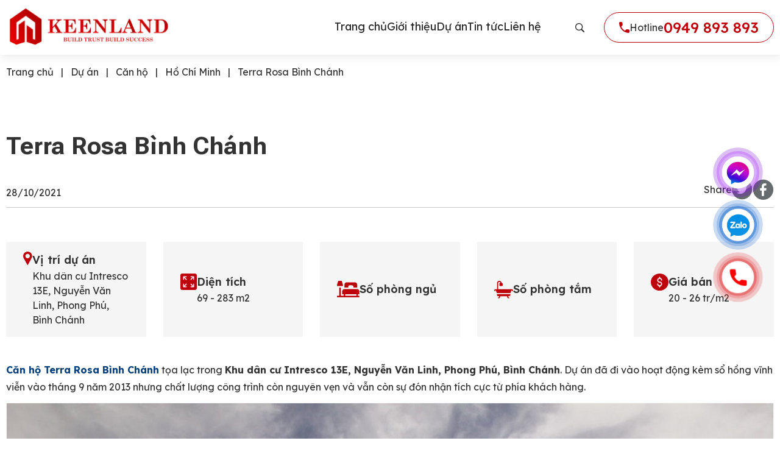

--- FILE ---
content_type: text/html; charset=UTF-8
request_url: https://keenland.com.vn/terra-rosa.html
body_size: 43477
content:
<!DOCTYPE html>
<html lang="en-US" prefix="og: https://ogp.me/ns#">

<head><meta
		charset="UTF-8"><script>if(navigator.userAgent.match(/MSIE|Internet Explorer/i)||navigator.userAgent.match(/Trident\/7\..*?rv:11/i)){var href=document.location.href;if(!href.match(/[?&]nowprocket/)){if(href.indexOf("?")==-1){if(href.indexOf("#")==-1){document.location.href=href+"?nowprocket=1"}else{document.location.href=href.replace("#","?nowprocket=1#")}}else{if(href.indexOf("#")==-1){document.location.href=href+"&nowprocket=1"}else{document.location.href=href.replace("#","&nowprocket=1#")}}}}</script><script>class RocketLazyLoadScripts{constructor(){this.triggerEvents=["keydown","mousedown","mousemove","touchmove","touchstart","touchend","wheel"],this.userEventHandler=this._triggerListener.bind(this),this.touchStartHandler=this._onTouchStart.bind(this),this.touchMoveHandler=this._onTouchMove.bind(this),this.touchEndHandler=this._onTouchEnd.bind(this),this.clickHandler=this._onClick.bind(this),this.interceptedClicks=[],window.addEventListener("pageshow",(e=>{this.persisted=e.persisted})),window.addEventListener("DOMContentLoaded",(()=>{this._preconnect3rdParties()})),this.delayedScripts={normal:[],async:[],defer:[]},this.allJQueries=[]}_addUserInteractionListener(e){document.hidden?e._triggerListener():(this.triggerEvents.forEach((t=>window.addEventListener(t,e.userEventHandler,{passive:!0}))),window.addEventListener("touchstart",e.touchStartHandler,{passive:!0}),window.addEventListener("mousedown",e.touchStartHandler),document.addEventListener("visibilitychange",e.userEventHandler))}_removeUserInteractionListener(){this.triggerEvents.forEach((e=>window.removeEventListener(e,this.userEventHandler,{passive:!0}))),document.removeEventListener("visibilitychange",this.userEventHandler)}_onTouchStart(e){"HTML"!==e.target.tagName&&(window.addEventListener("touchend",this.touchEndHandler),window.addEventListener("mouseup",this.touchEndHandler),window.addEventListener("touchmove",this.touchMoveHandler,{passive:!0}),window.addEventListener("mousemove",this.touchMoveHandler),e.target.addEventListener("click",this.clickHandler),this._renameDOMAttribute(e.target,"onclick","rocket-onclick"))}_onTouchMove(e){window.removeEventListener("touchend",this.touchEndHandler),window.removeEventListener("mouseup",this.touchEndHandler),window.removeEventListener("touchmove",this.touchMoveHandler,{passive:!0}),window.removeEventListener("mousemove",this.touchMoveHandler),e.target.removeEventListener("click",this.clickHandler),this._renameDOMAttribute(e.target,"rocket-onclick","onclick")}_onTouchEnd(e){window.removeEventListener("touchend",this.touchEndHandler),window.removeEventListener("mouseup",this.touchEndHandler),window.removeEventListener("touchmove",this.touchMoveHandler,{passive:!0}),window.removeEventListener("mousemove",this.touchMoveHandler)}_onClick(e){e.target.removeEventListener("click",this.clickHandler),this._renameDOMAttribute(e.target,"rocket-onclick","onclick"),this.interceptedClicks.push(e),e.preventDefault(),e.stopPropagation(),e.stopImmediatePropagation()}_replayClicks(){window.removeEventListener("touchstart",this.touchStartHandler,{passive:!0}),window.removeEventListener("mousedown",this.touchStartHandler),this.interceptedClicks.forEach((e=>{e.target.dispatchEvent(new MouseEvent("click",{view:e.view,bubbles:!0,cancelable:!0}))}))}_renameDOMAttribute(e,t,n){e.hasAttribute&&e.hasAttribute(t)&&(event.target.setAttribute(n,event.target.getAttribute(t)),event.target.removeAttribute(t))}_triggerListener(){this._removeUserInteractionListener(this),"loading"===document.readyState?document.addEventListener("DOMContentLoaded",this._loadEverythingNow.bind(this)):this._loadEverythingNow()}_preconnect3rdParties(){let e=[];document.querySelectorAll("script[type=rocketlazyloadscript]").forEach((t=>{if(t.hasAttribute("src")){const n=new URL(t.src).origin;n!==location.origin&&e.push({src:n,crossOrigin:t.crossOrigin||"module"===t.getAttribute("data-rocket-type")})}})),e=[...new Map(e.map((e=>[JSON.stringify(e),e]))).values()],this._batchInjectResourceHints(e,"preconnect")}async _loadEverythingNow(){this.lastBreath=Date.now(),this._delayEventListeners(),this._delayJQueryReady(this),this._handleDocumentWrite(),this._registerAllDelayedScripts(),this._preloadAllScripts(),await this._loadScriptsFromList(this.delayedScripts.normal),await this._loadScriptsFromList(this.delayedScripts.defer),await this._loadScriptsFromList(this.delayedScripts.async);try{await this._triggerDOMContentLoaded(),await this._triggerWindowLoad()}catch(e){}window.dispatchEvent(new Event("rocket-allScriptsLoaded")),this._replayClicks()}_registerAllDelayedScripts(){document.querySelectorAll("script[type=rocketlazyloadscript]").forEach((e=>{e.hasAttribute("src")?e.hasAttribute("async")&&!1!==e.async?this.delayedScripts.async.push(e):e.hasAttribute("defer")&&!1!==e.defer||"module"===e.getAttribute("data-rocket-type")?this.delayedScripts.defer.push(e):this.delayedScripts.normal.push(e):this.delayedScripts.normal.push(e)}))}async _transformScript(e){return await this._littleBreath(),new Promise((t=>{const n=document.createElement("script");[...e.attributes].forEach((e=>{let t=e.nodeName;"type"!==t&&("data-rocket-type"===t&&(t="type"),n.setAttribute(t,e.nodeValue))})),e.hasAttribute("src")?(n.addEventListener("load",t),n.addEventListener("error",t)):(n.text=e.text,t());try{e.parentNode.replaceChild(n,e)}catch(e){t()}}))}async _loadScriptsFromList(e){const t=e.shift();return t?(await this._transformScript(t),this._loadScriptsFromList(e)):Promise.resolve()}_preloadAllScripts(){this._batchInjectResourceHints([...this.delayedScripts.normal,...this.delayedScripts.defer,...this.delayedScripts.async],"preload")}_batchInjectResourceHints(e,t){var n=document.createDocumentFragment();e.forEach((e=>{if(e.src){const i=document.createElement("link");i.href=e.src,i.rel=t,"preconnect"!==t&&(i.as="script"),e.getAttribute&&"module"===e.getAttribute("data-rocket-type")&&(i.crossOrigin=!0),e.crossOrigin&&(i.crossOrigin=e.crossOrigin),n.appendChild(i)}})),document.head.appendChild(n)}_delayEventListeners(){let e={};function t(t,n){!function(t){function n(n){return e[t].eventsToRewrite.indexOf(n)>=0?"rocket-"+n:n}e[t]||(e[t]={originalFunctions:{add:t.addEventListener,remove:t.removeEventListener},eventsToRewrite:[]},t.addEventListener=function(){arguments[0]=n(arguments[0]),e[t].originalFunctions.add.apply(t,arguments)},t.removeEventListener=function(){arguments[0]=n(arguments[0]),e[t].originalFunctions.remove.apply(t,arguments)})}(t),e[t].eventsToRewrite.push(n)}function n(e,t){let n=e[t];Object.defineProperty(e,t,{get:()=>n||function(){},set(i){e["rocket"+t]=n=i}})}t(document,"DOMContentLoaded"),t(window,"DOMContentLoaded"),t(window,"load"),t(window,"pageshow"),t(document,"readystatechange"),n(document,"onreadystatechange"),n(window,"onload"),n(window,"onpageshow")}_delayJQueryReady(e){let t=window.jQuery;Object.defineProperty(window,"jQuery",{get:()=>t,set(n){if(n&&n.fn&&!e.allJQueries.includes(n)){n.fn.ready=n.fn.init.prototype.ready=function(t){e.domReadyFired?t.bind(document)(n):document.addEventListener("rocket-DOMContentLoaded",(()=>t.bind(document)(n)))};const t=n.fn.on;n.fn.on=n.fn.init.prototype.on=function(){if(this[0]===window){function e(e){return e.split(" ").map((e=>"load"===e||0===e.indexOf("load.")?"rocket-jquery-load":e)).join(" ")}"string"==typeof arguments[0]||arguments[0]instanceof String?arguments[0]=e(arguments[0]):"object"==typeof arguments[0]&&Object.keys(arguments[0]).forEach((t=>{delete Object.assign(arguments[0],{[e(t)]:arguments[0][t]})[t]}))}return t.apply(this,arguments),this},e.allJQueries.push(n)}t=n}})}async _triggerDOMContentLoaded(){this.domReadyFired=!0,await this._littleBreath(),document.dispatchEvent(new Event("rocket-DOMContentLoaded")),await this._littleBreath(),window.dispatchEvent(new Event("rocket-DOMContentLoaded")),await this._littleBreath(),document.dispatchEvent(new Event("rocket-readystatechange")),await this._littleBreath(),document.rocketonreadystatechange&&document.rocketonreadystatechange()}async _triggerWindowLoad(){await this._littleBreath(),window.dispatchEvent(new Event("rocket-load")),await this._littleBreath(),window.rocketonload&&window.rocketonload(),await this._littleBreath(),this.allJQueries.forEach((e=>e(window).trigger("rocket-jquery-load"))),await this._littleBreath();const e=new Event("rocket-pageshow");e.persisted=this.persisted,window.dispatchEvent(e),await this._littleBreath(),window.rocketonpageshow&&window.rocketonpageshow({persisted:this.persisted})}_handleDocumentWrite(){const e=new Map;document.write=document.writeln=function(t){const n=document.currentScript,i=document.createRange(),r=n.parentElement;let o=e.get(n);void 0===o&&(o=n.nextSibling,e.set(n,o));const s=document.createDocumentFragment();i.setStart(s,0),s.appendChild(i.createContextualFragment(t)),r.insertBefore(s,o)}}async _littleBreath(){Date.now()-this.lastBreath>45&&(await this._requestAnimFrame(),this.lastBreath=Date.now())}async _requestAnimFrame(){return document.hidden?new Promise((e=>setTimeout(e))):new Promise((e=>requestAnimationFrame(e)))}static run(){const e=new RocketLazyLoadScripts;e._addUserInteractionListener(e)}}RocketLazyLoadScripts.run();</script>

	
	<meta name="viewport" content="width=device-width">
	<link rel="profile" href="http://gmpg.org/xfn/11">
	<link rel="pingback"
		href="https://keenland.com.vn/xmlrpc.php">
	
<!-- Search Engine Optimization by Rank Math PRO - https://rankmath.com/ -->
<title>Terra Rosa Bình Chánh | Giá Mua Bán Cho Thuê 【01/2026】</title>
<meta name="description" content="Căn hộ Terra Rosa Bình Chánh update mới nhất từ chủ đầu tư. Nhận thông tin giá mua bán, chính sách ưu đãi dự án Terra Rosa. Hỗ trợ xem nhà mẫu 24/7."/>
<meta name="robots" content="follow, index, max-snippet:-1, max-video-preview:-1, max-image-preview:large"/>
<link rel="canonical" href="https://keenland.com.vn/terra-rosa.html" />
<meta property="og:locale" content="en_US" />
<meta property="og:type" content="article" />
<meta property="og:title" content="Terra Rosa Bình Chánh | Giá Mua Bán Cho Thuê 【01/2026】" />
<meta property="og:description" content="Căn hộ Terra Rosa Bình Chánh update mới nhất từ chủ đầu tư. Nhận thông tin giá mua bán, chính sách ưu đãi dự án Terra Rosa. Hỗ trợ xem nhà mẫu 24/7." />
<meta property="og:url" content="https://keenland.com.vn/terra-rosa.html" />
<meta property="og:site_name" content="Keen Land" />
<meta property="article:author" content="https://www.facebook.com/trungkienreal" />
<meta property="article:section" content="Hồ Chí Minh" />
<meta property="og:updated_time" content="2024-10-30T04:02:09+07:00" />
<meta property="og:image" content="https://keenland.com.vn/wp-content/uploads/2024/10/phoi-canh-terra-rosa-1.jpg" />
<meta property="og:image:secure_url" content="https://keenland.com.vn/wp-content/uploads/2024/10/phoi-canh-terra-rosa-1.jpg" />
<meta property="og:image:width" content="1250" />
<meta property="og:image:height" content="781" />
<meta property="og:image:alt" content="Dự án Terra Rosa" />
<meta property="og:image:type" content="image/jpeg" />
<meta name="twitter:card" content="summary_large_image" />
<meta name="twitter:title" content="Terra Rosa Bình Chánh | Giá Mua Bán Cho Thuê 【01/2026】" />
<meta name="twitter:description" content="Căn hộ Terra Rosa Bình Chánh update mới nhất từ chủ đầu tư. Nhận thông tin giá mua bán, chính sách ưu đãi dự án Terra Rosa. Hỗ trợ xem nhà mẫu 24/7." />
<meta name="twitter:image" content="https://keenland.com.vn/wp-content/uploads/2024/10/phoi-canh-terra-rosa-1.jpg" />
<meta name="twitter:label1" content="Written by" />
<meta name="twitter:data1" content="Trung Kiên Real" />
<meta name="twitter:label2" content="Time to read" />
<meta name="twitter:data2" content="13 minutes" />
<script type="application/ld+json" class="rank-math-schema-pro">{"@context":"https://schema.org","@graph":[{"@type":"Organization","@id":"https://keenland.com.vn/#organization","name":"Keen Land","url":"https://keenland.com.vn","logo":{"@type":"ImageObject","@id":"https://keenland.com.vn/#logo","url":"https://keenland.com.vn/wp-content/uploads/2024/09/red-logo.png","contentUrl":"https://keenland.com.vn/wp-content/uploads/2024/09/red-logo.png","caption":"Keen Land","inLanguage":"en-US","width":"548","height":"146"}},{"@type":"WebSite","@id":"https://keenland.com.vn/#website","url":"https://keenland.com.vn","name":"Keen Land","publisher":{"@id":"https://keenland.com.vn/#organization"},"inLanguage":"en-US"},{"@type":"ImageObject","@id":"https://keenland.com.vn/wp-content/uploads/2024/10/phoi-canh-terra-rosa-1.jpg","url":"https://keenland.com.vn/wp-content/uploads/2024/10/phoi-canh-terra-rosa-1.jpg","width":"1250","height":"781","caption":"D\u1ef1 \u00e1n Terra Rosa","inLanguage":"en-US"},{"@type":"BreadcrumbList","@id":"https://keenland.com.vn/terra-rosa.html#breadcrumb","itemListElement":[{"@type":"ListItem","position":"1","item":{"@id":"https://keenland.com.vn","name":"Trang ch\u1ee7"}},{"@type":"ListItem","position":"2","item":{"@id":"https://keenland.com.vn/du-an","name":"D\u1ef1 \u00e1n"}},{"@type":"ListItem","position":"3","item":{"@id":"https://keenland.com.vn/can-ho","name":"C\u0103n h\u1ed9"}},{"@type":"ListItem","position":"4","item":{"@id":"https://keenland.com.vn/can-ho-ho-chi-minh","name":"H\u1ed3 Ch\u00ed Minh"}},{"@type":"ListItem","position":"5","item":{"@id":"https://keenland.com.vn/terra-rosa.html","name":"Terra Rosa B\u00ecnh Ch\u00e1nh"}}]},{"@type":"FAQPage","@id":"https://keenland.com.vn/terra-rosa.html#webpage","url":"https://keenland.com.vn/terra-rosa.html","name":"Terra Rosa B\u00ecnh Ch\u00e1nh | Gi\u00e1 Mua B\u00e1n Cho Thu\u00ea \u301001/2026\u3011","datePublished":"2021-10-28T21:52:53+07:00","dateModified":"2024-10-30T04:02:09+07:00","isPartOf":{"@id":"https://keenland.com.vn/#website"},"primaryImageOfPage":{"@id":"https://keenland.com.vn/wp-content/uploads/2024/10/phoi-canh-terra-rosa-1.jpg"},"inLanguage":"en-US","breadcrumb":{"@id":"https://keenland.com.vn/terra-rosa.html#breadcrumb"},"mainEntity":[{"@type":"Question","url":"https://keenland.com.vn/terra-rosa.html#faq-question-1635577900240","name":"u003cstrongu003eTerra Rosa B\u00ecnh Ch\u00e1nh \u0111\u01b0\u1ee3c b\u00e0n giao khi n\u00e0o?u003c/strongu003e","acceptedAnswer":{"@type":"Answer","text":"D\u1ef1 \u00e1n chung c\u01b0 Terra Rosa B\u00ecnh Ch\u00e1nh \u0111\u00e3 \u0111\u01b0\u1ee3c b\u00e0n giao v\u00e0o th\u00e1ng 09/2013."}},{"@type":"Question","url":"https://keenland.com.vn/terra-rosa.html#faq-question-1635577908167","name":"u003cstrongu003eGi\u00e1 b\u00e1n, gi\u00e1 cho thu\u00ea c\u0103n h\u1ed9 u003cstrongu003eTerra Rosa B\u00ecnh Ch\u00e1nhu003c/strongu003e \u0111\u01b0\u1ee3c b\u00e1n v\u00e0 b\u00e0n giao th\u1ebf n\u00e0o? D\u1ef1 \u00e1n \u0111\u01b0\u1ee3c h\u1ed7 tr\u1ee3 vay kh\u00f4ng?u003c/strongu003e","acceptedAnswer":{"@type":"Answer","text":"- Hi\u1ec7n gi\u00e1 b\u00e1n c\u0103n h\u1ed9 chung c\u01b0 Terra Rosa B\u00ecnh Ch\u00e1nh \u0111\u01b0\u1ee3c chuy\u1ec3n nh\u01b0\u1ee3ng t\u1eeb 38 \u2013 39 tri\u1ec7u/m2.u003cbru003e- C\u0103n h\u1ed9 2PN, 2WC: 69 \u2013 92 m2 gi\u00e1 1.5 \u2013 2.1 t\u1ef7/ c\u0103nu003cbru003e- C\u0103n h\u1ed9 3PN, 2WC: 127 \u2013 151m2 gi\u00e1 2.9 \u2013 3.4 t\u1ef7/ c\u0103nu003cbru003e- C\u0103n h\u1ed9 Duplex: 120 \u2013 283m2 gi\u00e1 120 \u2013 283m2u003cbru003e+ Gi\u00e1 tham kh\u1ea3o \u0111\u00e3 bao g\u1ed3m VATu003cbru003e+ B\u00e0n giao n\u1ed9i th\u1ea5t ho\u00e0n thi\u1ec7n c\u01a1 b\u1ea3nu003cbru003e- Vietcombank h\u1ed7 tr\u1ee3 t\u00e0i ch\u00ednh v\u1eefng m\u1ea1nh l\u00ean t\u1edbi 20 n\u0103m v\u1edbi 70% gi\u00e1 tr\u1ecb c\u0103n h\u1ed9 c\u00f9ng m\u1ee9c l\u00e3i su\u1ea5t c\u1ef1c k\u1ef3 h\u1ea5p d\u1eabn."}},{"@type":"Question","url":"https://keenland.com.vn/terra-rosa.html#faq-question-1635577916009","name":"u003cstrongu003eTh\u00f4ng tin chi ti\u1ebft chung c\u01b0 Terra Rosa B\u00ecnh Ch\u00e1nh?u003c/strongu003e","acceptedAnswer":{"@type":"Answer","text":"- V\u1ecb tr\u00ed d\u1ef1 \u00e1n: Khu d\u00e2n c\u01b0 Intresco 13E, Nguy\u1ec5n V\u0103n Linh, Phong Ph\u00fa, B\u00ecnh Ch\u00e1nh.u003cbru003e- Ch\u1ee7 \u0111\u1ea7u t\u01b0: C\u00f4ng ty C\u1ed5 ph\u1ea7n \u0110\u1ea7u t\u01b0 \u0110\u1ecba \u1ed1c Khang Namu003cbru003e- Thi\u1ebft k\u1ebf: F.A.D (M\u1ef9)u003cbru003e- T\u1ed5ng di\u1ec7n t\u00edch: 26.000 m2u003cbru003e- Quy m\u00f4 d\u1ef1 \u00e1n: 6 t\u00f2a th\u00e1p c\u0103n h\u1ed9 cao 25 t\u1ea7ng + 990 c\u0103n 69 \u2013 283 m2; 1 \u2013 3PNu003cbru003e"}},{"@type":"Question","url":"https://keenland.com.vn/terra-rosa.html#faq-question-1635577921665","name":"u003cstrongu003e\u0110\u1ecba ch\u1ec9 ch\u00ednh x\u00e1c d\u1ef1 \u00e1n \u1edf \u0111\u00e2u? C\u00f3 h\u1ed7 tr\u1ee3 xem nh\u00e0 th\u1ef1c t\u1ebf kh\u00f4ng? D\u1ef1 \u00e1n \u0111\u01b0\u1ee3c c\u00f4ng ty n\u00e0o x\u00e2y d\u1ef1ng?u003c/strongu003e","acceptedAnswer":{"@type":"Answer","text":"- \u0110\u1ecba ch\u1ec9: Khu d\u00e2n c\u01b0 Intresco 13E, Nguy\u1ec5n V\u0103n Linh, Phong Ph\u00fa, B\u00ecnh Ch\u00e1nhu003cbru003e- Li\u00ean h\u1ec7 0949. 893. 893 \u0111\u1ec3 \u0111\u01b0\u1ee3c h\u1ed7 tr\u1ee3 v\u00e0 tham quan c\u0103n h\u1ed9 m\u1eabuu003cbru003e- D\u1ef1 \u00e1n \u0111\u01b0\u1ee3c C\u00f4ng ty C\u1ed5 ph\u1ea7n \u0110\u1ea7u t\u01b0 \u0110\u1ecba \u1ed1c Khang Nam x\u00e2y d\u1ef1ng"}}]}]}</script>
<!-- /Rank Math WordPress SEO plugin -->

<link rel='dns-prefetch' href='//cdn.jsdelivr.net' />
<link rel='dns-prefetch' href='//fonts.gstatic.com' />
<link rel="alternate" type="application/rss+xml" title="Keen Land &raquo; Terra Rosa Bình Chánh Comments Feed" href="https://keenland.com.vn/terra-rosa.html/feed" />
<link rel="alternate" title="oEmbed (JSON)" type="application/json+oembed" href="https://keenland.com.vn/wp-json/oembed/1.0/embed?url=https%3A%2F%2Fkeenland.com.vn%2Fterra-rosa.html" />
<link rel="alternate" title="oEmbed (XML)" type="text/xml+oembed" href="https://keenland.com.vn/wp-json/oembed/1.0/embed?url=https%3A%2F%2Fkeenland.com.vn%2Fterra-rosa.html&#038;format=xml" />
<style id='wp-img-auto-sizes-contain-inline-css' type='text/css'>
img:is([sizes=auto i],[sizes^="auto," i]){contain-intrinsic-size:3000px 1500px}
/*# sourceURL=wp-img-auto-sizes-contain-inline-css */
</style>
<style id='wp-emoji-styles-inline-css' type='text/css'>

	img.wp-smiley, img.emoji {
		display: inline !important;
		border: none !important;
		box-shadow: none !important;
		height: 1em !important;
		width: 1em !important;
		margin: 0 0.07em !important;
		vertical-align: -0.1em !important;
		background: none !important;
		padding: 0 !important;
	}
/*# sourceURL=wp-emoji-styles-inline-css */
</style>
<link data-minify="1" rel='stylesheet' id='contact-form-7-css' href='https://keenland.com.vn/wp-content/cache/min/1/wp-content/plugins/contact-form-7/includes/css/styles.css?ver=1768212597' type='text/css' media='all' />
<link rel='stylesheet' id='kk-star-ratings-css' href='https://keenland.com.vn/wp-content/plugins/kk-star-ratings/src/core/public/css/kk-star-ratings.min.css?ver=5.4.10' type='text/css' media='all' />
<link data-minify="1" rel='stylesheet' id='tailpress-css' href='https://keenland.com.vn/wp-content/cache/min/1/wp-content/themes/puramu/css/app.css?ver=1768212597' type='text/css' media='all' />
<link data-minify="1" rel='stylesheet' id='swiper-css-css' href='https://keenland.com.vn/wp-content/cache/min/1/npm/swiper@11/swiper-bundle.min.css?ver=1768212597' type='text/css' media='all' />
<style id='wpcf7-69662ad29b7bb-inline-inline-css' type='text/css'>
#wpcf7-69662ad29b7bb-wrapper {display:none !important; visibility:hidden !important;}
/*# sourceURL=wpcf7-69662ad29b7bb-inline-inline-css */
</style>
<link data-minify="1" rel='stylesheet' id='fixedtoc-style-css' href='https://keenland.com.vn/wp-content/cache/min/1/wp-content/plugins/fixed-toc/frontend/assets/css/ftoc.min.css?ver=1768212600' type='text/css' media='all' />
<style id='fixedtoc-style-inline-css' type='text/css'>
#ftwp-container.ftwp-wrap #ftwp-contents { width: 220px; height: auto; } #ftwp-container.ftwp-wrap #ftwp-trigger { width: 50px; height: 50px; font-size: 30px; } #ftwp-container #ftwp-trigger.ftwp-border-medium { font-size: 29px; } #ftwp-container.ftwp-wrap #ftwp-header { font-size: 16px; font-family: inherit; } #ftwp-container.ftwp-wrap #ftwp-header-title { font-weight: bold; } #ftwp-container.ftwp-wrap #ftwp-list { font-size: 14px; font-family: inherit; } #ftwp-container #ftwp-list.ftwp-liststyle-decimal .ftwp-anchor::before { font-size: 14px; } #ftwp-container.ftwp-wrap #ftwp-trigger { color: #333; background: rgba(243,243,243,0.95); } #ftwp-container.ftwp-wrap #ftwp-trigger { border-color: rgba(51,51,51,0.95); } #ftwp-container.ftwp-wrap #ftwp-header { color: #333; background: rgba(245,245,245,0.95); } #ftwp-container.ftwp-wrap #ftwp-contents:hover #ftwp-header { background: #f5f5f5; } #ftwp-container.ftwp-wrap #ftwp-list { color: #333; background: rgba(245,245,245,0.95); } #ftwp-container.ftwp-wrap #ftwp-contents:hover #ftwp-list { background: #f5f5f5; } #ftwp-container.ftwp-wrap #ftwp-list .ftwp-anchor:hover { color: #be000a; } #ftwp-container.ftwp-wrap #ftwp-list .ftwp-anchor:focus, #ftwp-container.ftwp-wrap #ftwp-list .ftwp-active, #ftwp-container.ftwp-wrap #ftwp-list .ftwp-active:hover { color: #fff; } #ftwp-container.ftwp-wrap #ftwp-list .ftwp-text::before { background: rgba(190,0,10,0.95); } .ftwp-heading-target::before { background: rgba(190,0,10,0.95); }
/*# sourceURL=fixedtoc-style-inline-css */
</style>
<script type="rocketlazyloadscript" data-rocket-type="text/javascript" src="https://keenland.com.vn/wp-includes/js/jquery/jquery.min.js?ver=3.7.1" id="jquery-core-js" defer></script>
<script type="rocketlazyloadscript" data-rocket-type="text/javascript" src="https://keenland.com.vn/wp-includes/js/jquery/jquery-migrate.min.js?ver=3.4.1" id="jquery-migrate-js" defer></script>
<link rel="https://api.w.org/" href="https://keenland.com.vn/wp-json/" /><link rel="alternate" title="JSON" type="application/json" href="https://keenland.com.vn/wp-json/wp/v2/posts/25581" /><link rel="EditURI" type="application/rsd+xml" title="RSD" href="https://keenland.com.vn/xmlrpc.php?rsd" />
<meta name="generator" content="WordPress 6.9" />
<link rel='shortlink' href='https://keenland.com.vn/?p=25581' />
<link rel="preconnect" href="https://fonts.googleapis.com"><link rel="preconnect" href="https://fonts.gstatic.com" crossorigin><link rel="preload" href="https://keenland.com.vn/wp-content/uploads/2024/11/home-bg1-m-min.jpg" as="image">
<link rel="preload" href="https://keenland.com.vn/wp-content/uploads/2024/11/home-bg1.jpg" as="image">
<meta name="google-site-verification" content="bHRNEdzBk8SeoFLtIsq9_LY0Zlbt8rq6ZIfYU2eluJI" />
<!-- Google Tag Manager -->
<script type="rocketlazyloadscript">(function(w,d,s,l,i){w[l]=w[l]||[];w[l].push({'gtm.start':
new Date().getTime(),event:'gtm.js'});var f=d.getElementsByTagName(s)[0],
j=d.createElement(s),dl=l!='dataLayer'?'&l='+l:'';j.async=true;j.src=
'https://www.googletagmanager.com/gtm.js?id='+i+dl;f.parentNode.insertBefore(j,f);
})(window,document,'script','dataLayer','GTM-KPMHHJT');</script>
<!-- End Google Tag Manager -->
<script type="application/ld+json">
{
  "@context": "https://schema.org",
  "@type": "Organization",
  "name": "Bất Động Sản Keen Land",
  "alternateName": "Công ty môi giới bất động sản tốt nhất Việt Nam",
  "url": "https://keenland.com.vn/",
  "logo": "https://keenland.com.vn/wp-content/uploads/2024/09/red-logo.png",
  "contactPoint": {
    "@type": "ContactPoint",
    "telephone": "0949893893",
    "contactType": "customer service",
    "areaServed": "VN",
    "availableLanguage": "Vietnamese"
  },
  "sameAs": [
    "https://www.facebook.com/keenland.com.vn",
    "https://twitter.com/Keenlandcomvn",
    "https://www.youtube.com/channel/UCeHM5XHuzwCpx",
    "https://www.linkedin.com/in/keenland/",
    "https://www.pinterest.com/socialkeenland/",
    "https://keenlandcomvnn.tumblr.com/"
  ]
}
</script>
<script type="application/ld+json">
{
  "@context": "https://schema.org",
  "@type": "RealEstateAgent",
  "name": "Bất Động Sản Keen Land",
  "alternateName": "Công ty môi giới bất động sản tốt nhất Việt Nam",
  "@id": "https://keenland.com.vn/",
  "logo": "https://keenland.com.vn/wp-content/uploads/2024/09/red-logo.png",
  "image": "https://keenland.com.vn/wp-content/uploads/2024/09/red-logo.png",
  "description": "keenland.com.vn là website chính thức của công ty DV BĐS Keen Land. Cung cấp hỗ trợ thông tin, tư vấn đầu tư, mua bán cho thuê các dự án Bất động sản tại Việt Nam",
  "hasMap": "https://www.google.com/maps/place/KeenLand+Th%C3%B4ng+Tin+D%E1%BB%B1+%C3%81n+B%E1%BA%A5t+%C4%90%E1%BB%99ng+S%E1%BA%A3n/@10.7804914,106.6767289,17z/data=!3m1!4b1!4m5!3m4!1s0x3175296da6b05c67:0x8c7da3d331bcbabb!8m2!3d10.7804914!4d106.6789176",	
  "url": "https://keenland.com.vn/",
  "telephone": "0949893893",
  "priceRange": "100000VND-500000000VND",
  "address": {
    "@type": "PostalAddress",
    "streetAddress": "167 Nguyễn Phúc Nguyên, Phường 10",
    "addressLocality": "Quận 3",
	"addressRegion": "Hồ Chí Minh",
    "postalCode": "700000",
    "addressCountry": "VN"
  },
  "geo": {
    "@type": "GeoCoordinates",
    "latitude": 10.7804914,
    "longitude": 106.6767289
  },
  "openingHoursSpecification": {
    "@type": "OpeningHoursSpecification",
    "dayOfWeek": [
      "Monday",
      "Tuesday",
      "Wednesday",
      "Thursday",
      "Friday",
      "Saturday",
      "Sunday"
    ],
    "opens": "07:00",
    "closes": "20:30"
  },
  "sameAs": [
    "https://www.facebook.com/keenland.com.vn",
    "https://twitter.com/Keenlandcomvn",
	"https://www.linkedin.com/in/keenland/",
	"https://www.pinterest.com/socialkeenland/",
	"https://keenlandcomvnn.tumblr.com/",
	"https://www.youtube.com/channel/UCeHM5XHuzwCpxMFB0G_sSZA",
    "https://sites.google.com/site/keenlandthongtinbds/",
	"https://keenlandthongtinbds.blogspot.com/",
	"https://ello.co/keenland",
	"https://keenland.business.site/",
	"https://www.24h.com.vn/bat-dong-san/keen-land-ra-mat-website-thong-tin-bds-truc-tuyen-voi-nhieu-tinh-nang-uu-viet-c792a1197891.html",	
	"https://keenlandcomvn.weebly.com/",
	"https://www.tinmoi.vn/22-01-21-tinh-hinh-bat-dong-san-chung-hien-nay-bat-dong-san-keen-land-011568033.html",
	"https://thoidai.com.vn/keen-land-tron-chu-ti-n-ven-niem-tin-129313.html",
	"https://www.techz.vn/143-121-6-keen-land-bat-dong-san-canh-chim-dau-dan-trong-linh-vuc-bat-dong-san-ylt522759.html",
	"https://vietbao.vn/bat-dong-san-19/cap-nhat-tinh-hinh-gia-nha-dat-tai-binh-duong-tai-bat-dong-san-keen-land-42831.html",
	"https://phunutoday.vn/tiem-nang-bat-dong-san-tang-gia-khong-gioi-han-tai-quan-9-d276941.html",
	"https://diendandoanhnghiep.vn/bat-dong-san-tai-khu-dong-sai-gon-diem-sang-cho-cac-nha-dau-tu-thong-minh-205433.html",
	"https://diendandoanhnghiep.vn/gia-dat-quan-2-tp-hcm-hien-ra-sao-189988.html",
	"https://www.xaluan.com/modules.php?name=News&file=article&sid=3181643",
	"https://baothaibinh.com.vn/tin-tuc/206/171467/can-ho-elysian-noi-an-cu-ly-tuong-tai-thu-duc",
	"https://baoquangnam.vn/ban-can-biet/gia-can-ho-elysian-la-bao-nhieu-chi-tiet-bang-gia-duoc-cap-nhat-tai-keen-land-140279.html",
	"https://baodanang.vn/can-biet/202303/elysian-thu-duc-thien-duong-can-ho-thien-nhien-trong-mo-cua-moi-nguoi-3941521/",
	"https://www.24h.com.vn/bat-dong-san/the-eden-city-huong-loi-tu-dong-von-fdi-c792a1099288.html",
	"https://dantri.com.vn/bat-dong-san/5-don-vi-bat-tay-phan-phoi-khu-do-thi-the-eden-city-20191021232059419.htm",
	"https://dantri.com.vn/bat-dong-san/ly-giai-suc-hut-the-eden-city-20191203223238340.htm",
	"https://dantri.com.vn/bat-dong-san/suc-bat-moi-cua-bat-dong-san-phia-bac-binh-duong-20191129064526913.htm",
	"https://dantri.com.vn/bat-dong-san/the-eden-city-huong-loi-tu-dong-von-fdi-20191114000137773.htm",
	"https://dantri.com.vn/bat-dong-san/hai-mui-nhon-chien-luoc-cua-binh-duong-20191106200314991.htm",
	"https://tuoitre.vn/suc-bat-moi-cua-bat-dong-san-phia-bac-binh-duong-20191128092719204.htm",
	"https://tuoitre.vn/the-eden-city-huong-loi-tu-dong-von-fdi-20191113140444274.htm",
	"https://tuoitre.vn/hien-tuong-the-eden-city-tren-thi-truong-binh-duong-2019102414470828.htm",
	"https://cohoi.tuoitre.vn/detail/8720/1011/21/The-Eden-City-huong-loi-tu-dong-von-FDI.html",
	"https://tuoitre.vn/5-don-vi-bat-tay-phan-phoi-khu-do-thi-the-eden-city-20191022142231459.htm",
	"https://tuoitre.vn/chop-co-hoi-voi-the-eden-city-2019111115112546.htm",
	"https://cohoi.tuoitre.vn/detail/8677/1011/21/5-don-vi-bat-tay-phan-phoi-khu-do-thi-The-Eden-City.html",
	"https://cohoi.tuoitre.vn/detail/8732/1011/21/Suc-bat-moi-cua-bat-dong-san-phia-Bac-Binh-Duong.html",
	"https://cohoi.tuoitre.vn/detail/8707/1011/21/Hai-mui-nhon-chien-luoc-cua-Binh-Duong.html",
	"https://cafef.vn/suc-bat-moi-cua-bat-dong-san-phia-bac-binh-duong-20191129131135909.chn",
	"https://cafef.vn/hai-mui-nhon-chien-luoc-cua-binh-duong-20191106162217954.chn",
	"https://cafef.vn/5-don-vi-bat-tay-phan-phoi-khu-do-thi-the-eden-city-20191022163142155.chn",
	"https://cafeland.vn/tin-tuc/bat-dong-san-binh-duong-don-co-hoi-lon-83505.html",
	"https://cafeland.vn/tin-tuc/the-eden-city-hap-dan-nha-dau-tu-83275.html",
	"https://tienphong.vn/bat-dong-san-binh-duong-don-co-hoi-lon-post1147852.tpo",
	"https://tienphong.vn/suc-bat-moi-cua-bat-dong-san-phia-bac-binh-duong-post1152657.tpo",
	"https://tienphong.vn/hien-tuong-the-eden-city-tren-thi-truong-binh-duong-post1145501.tpo",
	"https://tienphong.vn/suc-bat-moi-cua-bat-dong-san-phia-bac-binh-duong-post1152657.tpo",
	"https://batdongsan.com.vn/tin-thi-truong/bat-dong-san-binh-duong-huong-loi-tu-dong-von-fdi-ar102572",
	"https://batdongsan.com.vn/tin-thi-truong/5-don-vi-bat-tay-phan-phoi-khu-do-thi-the-eden-city-ar102300",
	"https://batdongsan.com.vn/tin-thi-truong/suc-bat-moi-cua-bat-dong-san-phia-bac-binh-duong-ar102687",
	"https://batdongsan.com.vn/tin-thi-truong/hai-nganh-kinh-te-mui-nhon-tao-da-cho-bat-dong-san-binh-duong-but-pha-ar102492",
	"https://vtc.vn/nam-don-vi-bat-tay-phan-phoi-khu-do-thi-the-eden-city-ar505781.html",
	"https://www.bienphong.com.vn/tiem-luc-tu-chu-dau-tu-du-an-bcons-bee-post431788.html"
]
}
</script>
<script type="application/ld+json">{
  "@context": "http://schema.org",
  "@type": "Person",
  "name": "Trung Kien Real",
  "jobTitle": "Marketing",
  "gender":"Male",
  "birthDate":"1990.02.03",
  "memberOf":"Bất Động Sản Keen Land",
  "nationality":"Viet Nam",
  "email":"buitrungkien.mcc@gmail.com",
  "telephone": "+84979381144",
  "image" : "https://keenland.com.vn/wp-content/uploads/2024/11/kienbtreal.jpg",
  "worksFor" : "Bất Động Sản Keen Land",
  "url": "https://keenland.com.vn/",
  "sameAs":["https://www.facebook.com/trungkienreal"],
  "AlumniOf" : [ "Trường THCS - THPT Nguyễn Khuyến cơ sở 4
",
    "Trường ĐH Kinh tế TP. Hồ Chí Minh - UEH" ],
  "address": {
    "@type": "PostalAddress",
      "addressLocality": "Hochiminh",
      "addressRegion": "Vietnam"
}}
</script>
<script type="application/ld+json">
  {
    "@context": "https://schema.org",
    "@type": "LocalBusiness",
    "name": "Bất Động Sản Keen Land",
    "image": "https://keenland.com.vn/wp-content/uploads/2024/09/red-logo.png",
    "url": "https://keenland.com.vn/",
    "telephone": "0949893893",
    "priceRange": "100000VND-500000000VND",
    "address": {
      "@type": "PostalAddress",
      "streetAddress": "167 Nguyễn Phúc Nguyên, Phường 10",
      "addressRegion": "HCM",
      "addressLocality": "Quận 3",
      "postalCode": "700000",
      "addressCountry": "VN"
    },
    "geo": {
      "@type": "GeoCoordinates",
      "latitude": 10.7804914,
      "longitude": 106.6767289
    },
    "openingHoursSpecification": [
      {
        "@type": "OpeningHoursSpecification",
        "dayOfWeek": [
          "Monday",
          "Tuesday",
          "Wednesday",
          "Thursday",
          "Friday",
          "Saturday",
          "Sunday"
        ],
        "opens": "07:00",
        "closes": "20:30"
      }
    ],
    "sameAs": [
    "https://www.facebook.com/keenland.com.vn",
    "https://twitter.com/Keenlandcomvn",
    "https://www.youtube.com/channel/UCeHM5XHuzwCpx",
    "https://www.linkedin.com/in/keenland/",
    "https://www.pinterest.com/socialkeenland/",
    "https://keenlandcomvnn.tumblr.com/"
    ]
  }
</script>
<script type="application/ld+json">
{
  "@context": "http://schema.org/",
  "@type": "WebSite",
  "name": "Bất Động Sản Keen Land",
  "alternateName": "Keen Land - Công ty môi giới bất động sản tốt nhất Việt Nam",
  "url": "https://keenland.com.vn"
}
</script><link rel="icon" href="https://keenland.com.vn/wp-content/uploads/2024/09/cropped-favicon-32x32.png" sizes="32x32" />
<link rel="icon" href="https://keenland.com.vn/wp-content/uploads/2024/09/cropped-favicon-192x192.png" sizes="192x192" />
<link rel="apple-touch-icon" href="https://keenland.com.vn/wp-content/uploads/2024/09/cropped-favicon-180x180.png" />
<meta name="msapplication-TileImage" content="https://keenland.com.vn/wp-content/uploads/2024/09/cropped-favicon-270x270.png" />
		<style type="text/css" id="wp-custom-css">
			@media screen and (min-width: 1024px) {
	.lg\:aspect-\[unset\] {
		aspect-ratio: unset;
	}
}

@media screen and (min-width: 1024px) {
	.cs-news-image-right {
		height: 105px;
	}
}

@media screen and (min-width: 1280px) {
	.cs-news-image-right {
		height: 129px;
	}
}

.entry-post-content .gallery-columns-3 {
	display: flex;
  flex-wrap: wrap;
  gap: 20px;
  margin-bottom: 24px;
}

.entry-post-content .gallery-columns-3 .gallery-item  {
	flex-basis: 30%;
  flex-grow: 1;
  margin: 0px !important;
}

@media screen and (max-width: 1023px) {
		.entry-post-content .gallery-columns-3 {
		gap: 12px;
	}
	.entry-post-content .gallery-columns-3 .gallery-item  {
	flex-basis: 45%;
}
}

.entry-post-content .gallery-columns-4 {
	display: flex;
  flex-wrap: wrap;
  gap: 20px;
  margin-bottom: 24px;
}

.entry-post-content .gallery-columns-4 .gallery-item  {
	flex-basis: 20%;
  flex-grow: 1;
  margin: 0px !important;
}

@media screen and (max-width: 1023px) {
		.entry-post-content .gallery-columns-4 {
		gap: 12px;
	}
	.entry-post-content .gallery-columns-4 .gallery-item  {
	flex-basis: 45%;
}
}

.entry-post-content .gallery-columns-2 {
	display: flex;
  flex-wrap: wrap;
  gap: 20px;
  margin-bottom: 24px;
}

.entry-post-content .gallery-columns-2 .gallery-item  {
	flex-basis: 45%;
  flex-grow: 1;
  margin: 0px !important;
}

@media screen and (max-width: 1023px) {
		.entry-post-content .gallery-columns-2 {
		gap: 12px;
	}
}		</style>
		<noscript><style id="rocket-lazyload-nojs-css">.rll-youtube-player, [data-lazy-src]{display:none !important;}</style></noscript><style id='global-styles-inline-css' type='text/css'>
:root{--wp--preset--aspect-ratio--square: 1;--wp--preset--aspect-ratio--4-3: 4/3;--wp--preset--aspect-ratio--3-4: 3/4;--wp--preset--aspect-ratio--3-2: 3/2;--wp--preset--aspect-ratio--2-3: 2/3;--wp--preset--aspect-ratio--16-9: 16/9;--wp--preset--aspect-ratio--9-16: 9/16;--wp--preset--color--black: #000000;--wp--preset--color--cyan-bluish-gray: #abb8c3;--wp--preset--color--white: #ffffff;--wp--preset--color--pale-pink: #f78da7;--wp--preset--color--vivid-red: #cf2e2e;--wp--preset--color--luminous-vivid-orange: #ff6900;--wp--preset--color--luminous-vivid-amber: #fcb900;--wp--preset--color--light-green-cyan: #7bdcb5;--wp--preset--color--vivid-green-cyan: #00d084;--wp--preset--color--pale-cyan-blue: #8ed1fc;--wp--preset--color--vivid-cyan-blue: #0693e3;--wp--preset--color--vivid-purple: #9b51e0;--wp--preset--color--primary: #0EA5E9;--wp--preset--color--secondary: #14B8A6;--wp--preset--color--dark: #1F2937;--wp--preset--color--light: #F9FAFB;--wp--preset--gradient--vivid-cyan-blue-to-vivid-purple: linear-gradient(135deg,rgb(6,147,227) 0%,rgb(155,81,224) 100%);--wp--preset--gradient--light-green-cyan-to-vivid-green-cyan: linear-gradient(135deg,rgb(122,220,180) 0%,rgb(0,208,130) 100%);--wp--preset--gradient--luminous-vivid-amber-to-luminous-vivid-orange: linear-gradient(135deg,rgb(252,185,0) 0%,rgb(255,105,0) 100%);--wp--preset--gradient--luminous-vivid-orange-to-vivid-red: linear-gradient(135deg,rgb(255,105,0) 0%,rgb(207,46,46) 100%);--wp--preset--gradient--very-light-gray-to-cyan-bluish-gray: linear-gradient(135deg,rgb(238,238,238) 0%,rgb(169,184,195) 100%);--wp--preset--gradient--cool-to-warm-spectrum: linear-gradient(135deg,rgb(74,234,220) 0%,rgb(151,120,209) 20%,rgb(207,42,186) 40%,rgb(238,44,130) 60%,rgb(251,105,98) 80%,rgb(254,248,76) 100%);--wp--preset--gradient--blush-light-purple: linear-gradient(135deg,rgb(255,206,236) 0%,rgb(152,150,240) 100%);--wp--preset--gradient--blush-bordeaux: linear-gradient(135deg,rgb(254,205,165) 0%,rgb(254,45,45) 50%,rgb(107,0,62) 100%);--wp--preset--gradient--luminous-dusk: linear-gradient(135deg,rgb(255,203,112) 0%,rgb(199,81,192) 50%,rgb(65,88,208) 100%);--wp--preset--gradient--pale-ocean: linear-gradient(135deg,rgb(255,245,203) 0%,rgb(182,227,212) 50%,rgb(51,167,181) 100%);--wp--preset--gradient--electric-grass: linear-gradient(135deg,rgb(202,248,128) 0%,rgb(113,206,126) 100%);--wp--preset--gradient--midnight: linear-gradient(135deg,rgb(2,3,129) 0%,rgb(40,116,252) 100%);--wp--preset--font-size--small: 0.875rem;--wp--preset--font-size--medium: 20px;--wp--preset--font-size--large: 1.125rem;--wp--preset--font-size--x-large: 42px;--wp--preset--font-size--regular: 1.5rem;--wp--preset--font-size--xl: 1.25rem;--wp--preset--font-size--xxl: 1.5rem;--wp--preset--font-size--xxxl: 1.875rem;--wp--preset--spacing--20: 0.44rem;--wp--preset--spacing--30: 0.67rem;--wp--preset--spacing--40: 1rem;--wp--preset--spacing--50: 1.5rem;--wp--preset--spacing--60: 2.25rem;--wp--preset--spacing--70: 3.38rem;--wp--preset--spacing--80: 5.06rem;--wp--preset--shadow--natural: 6px 6px 9px rgba(0, 0, 0, 0.2);--wp--preset--shadow--deep: 12px 12px 50px rgba(0, 0, 0, 0.4);--wp--preset--shadow--sharp: 6px 6px 0px rgba(0, 0, 0, 0.2);--wp--preset--shadow--outlined: 6px 6px 0px -3px rgb(255, 255, 255), 6px 6px rgb(0, 0, 0);--wp--preset--shadow--crisp: 6px 6px 0px rgb(0, 0, 0);}:root { --wp--style--global--content-size: 960px;--wp--style--global--wide-size: 1280px; }:where(body) { margin: 0; }.wp-site-blocks > .alignleft { float: left; margin-right: 2em; }.wp-site-blocks > .alignright { float: right; margin-left: 2em; }.wp-site-blocks > .aligncenter { justify-content: center; margin-left: auto; margin-right: auto; }:where(.is-layout-flex){gap: 0.5em;}:where(.is-layout-grid){gap: 0.5em;}.is-layout-flow > .alignleft{float: left;margin-inline-start: 0;margin-inline-end: 2em;}.is-layout-flow > .alignright{float: right;margin-inline-start: 2em;margin-inline-end: 0;}.is-layout-flow > .aligncenter{margin-left: auto !important;margin-right: auto !important;}.is-layout-constrained > .alignleft{float: left;margin-inline-start: 0;margin-inline-end: 2em;}.is-layout-constrained > .alignright{float: right;margin-inline-start: 2em;margin-inline-end: 0;}.is-layout-constrained > .aligncenter{margin-left: auto !important;margin-right: auto !important;}.is-layout-constrained > :where(:not(.alignleft):not(.alignright):not(.alignfull)){max-width: var(--wp--style--global--content-size);margin-left: auto !important;margin-right: auto !important;}.is-layout-constrained > .alignwide{max-width: var(--wp--style--global--wide-size);}body .is-layout-flex{display: flex;}.is-layout-flex{flex-wrap: wrap;align-items: center;}.is-layout-flex > :is(*, div){margin: 0;}body .is-layout-grid{display: grid;}.is-layout-grid > :is(*, div){margin: 0;}body{padding-top: 0px;padding-right: 0px;padding-bottom: 0px;padding-left: 0px;}a:where(:not(.wp-element-button)){text-decoration: none;}:root :where(.wp-element-button, .wp-block-button__link){background-color: #32373c;border-width: 0;color: #fff;font-family: inherit;font-size: inherit;font-style: inherit;font-weight: inherit;letter-spacing: inherit;line-height: inherit;padding-top: calc(0.667em + 2px);padding-right: calc(1.333em + 2px);padding-bottom: calc(0.667em + 2px);padding-left: calc(1.333em + 2px);text-decoration: none;text-transform: inherit;}.has-black-color{color: var(--wp--preset--color--black) !important;}.has-cyan-bluish-gray-color{color: var(--wp--preset--color--cyan-bluish-gray) !important;}.has-white-color{color: var(--wp--preset--color--white) !important;}.has-pale-pink-color{color: var(--wp--preset--color--pale-pink) !important;}.has-vivid-red-color{color: var(--wp--preset--color--vivid-red) !important;}.has-luminous-vivid-orange-color{color: var(--wp--preset--color--luminous-vivid-orange) !important;}.has-luminous-vivid-amber-color{color: var(--wp--preset--color--luminous-vivid-amber) !important;}.has-light-green-cyan-color{color: var(--wp--preset--color--light-green-cyan) !important;}.has-vivid-green-cyan-color{color: var(--wp--preset--color--vivid-green-cyan) !important;}.has-pale-cyan-blue-color{color: var(--wp--preset--color--pale-cyan-blue) !important;}.has-vivid-cyan-blue-color{color: var(--wp--preset--color--vivid-cyan-blue) !important;}.has-vivid-purple-color{color: var(--wp--preset--color--vivid-purple) !important;}.has-primary-color{color: var(--wp--preset--color--primary) !important;}.has-secondary-color{color: var(--wp--preset--color--secondary) !important;}.has-dark-color{color: var(--wp--preset--color--dark) !important;}.has-light-color{color: var(--wp--preset--color--light) !important;}.has-black-background-color{background-color: var(--wp--preset--color--black) !important;}.has-cyan-bluish-gray-background-color{background-color: var(--wp--preset--color--cyan-bluish-gray) !important;}.has-white-background-color{background-color: var(--wp--preset--color--white) !important;}.has-pale-pink-background-color{background-color: var(--wp--preset--color--pale-pink) !important;}.has-vivid-red-background-color{background-color: var(--wp--preset--color--vivid-red) !important;}.has-luminous-vivid-orange-background-color{background-color: var(--wp--preset--color--luminous-vivid-orange) !important;}.has-luminous-vivid-amber-background-color{background-color: var(--wp--preset--color--luminous-vivid-amber) !important;}.has-light-green-cyan-background-color{background-color: var(--wp--preset--color--light-green-cyan) !important;}.has-vivid-green-cyan-background-color{background-color: var(--wp--preset--color--vivid-green-cyan) !important;}.has-pale-cyan-blue-background-color{background-color: var(--wp--preset--color--pale-cyan-blue) !important;}.has-vivid-cyan-blue-background-color{background-color: var(--wp--preset--color--vivid-cyan-blue) !important;}.has-vivid-purple-background-color{background-color: var(--wp--preset--color--vivid-purple) !important;}.has-primary-background-color{background-color: var(--wp--preset--color--primary) !important;}.has-secondary-background-color{background-color: var(--wp--preset--color--secondary) !important;}.has-dark-background-color{background-color: var(--wp--preset--color--dark) !important;}.has-light-background-color{background-color: var(--wp--preset--color--light) !important;}.has-black-border-color{border-color: var(--wp--preset--color--black) !important;}.has-cyan-bluish-gray-border-color{border-color: var(--wp--preset--color--cyan-bluish-gray) !important;}.has-white-border-color{border-color: var(--wp--preset--color--white) !important;}.has-pale-pink-border-color{border-color: var(--wp--preset--color--pale-pink) !important;}.has-vivid-red-border-color{border-color: var(--wp--preset--color--vivid-red) !important;}.has-luminous-vivid-orange-border-color{border-color: var(--wp--preset--color--luminous-vivid-orange) !important;}.has-luminous-vivid-amber-border-color{border-color: var(--wp--preset--color--luminous-vivid-amber) !important;}.has-light-green-cyan-border-color{border-color: var(--wp--preset--color--light-green-cyan) !important;}.has-vivid-green-cyan-border-color{border-color: var(--wp--preset--color--vivid-green-cyan) !important;}.has-pale-cyan-blue-border-color{border-color: var(--wp--preset--color--pale-cyan-blue) !important;}.has-vivid-cyan-blue-border-color{border-color: var(--wp--preset--color--vivid-cyan-blue) !important;}.has-vivid-purple-border-color{border-color: var(--wp--preset--color--vivid-purple) !important;}.has-primary-border-color{border-color: var(--wp--preset--color--primary) !important;}.has-secondary-border-color{border-color: var(--wp--preset--color--secondary) !important;}.has-dark-border-color{border-color: var(--wp--preset--color--dark) !important;}.has-light-border-color{border-color: var(--wp--preset--color--light) !important;}.has-vivid-cyan-blue-to-vivid-purple-gradient-background{background: var(--wp--preset--gradient--vivid-cyan-blue-to-vivid-purple) !important;}.has-light-green-cyan-to-vivid-green-cyan-gradient-background{background: var(--wp--preset--gradient--light-green-cyan-to-vivid-green-cyan) !important;}.has-luminous-vivid-amber-to-luminous-vivid-orange-gradient-background{background: var(--wp--preset--gradient--luminous-vivid-amber-to-luminous-vivid-orange) !important;}.has-luminous-vivid-orange-to-vivid-red-gradient-background{background: var(--wp--preset--gradient--luminous-vivid-orange-to-vivid-red) !important;}.has-very-light-gray-to-cyan-bluish-gray-gradient-background{background: var(--wp--preset--gradient--very-light-gray-to-cyan-bluish-gray) !important;}.has-cool-to-warm-spectrum-gradient-background{background: var(--wp--preset--gradient--cool-to-warm-spectrum) !important;}.has-blush-light-purple-gradient-background{background: var(--wp--preset--gradient--blush-light-purple) !important;}.has-blush-bordeaux-gradient-background{background: var(--wp--preset--gradient--blush-bordeaux) !important;}.has-luminous-dusk-gradient-background{background: var(--wp--preset--gradient--luminous-dusk) !important;}.has-pale-ocean-gradient-background{background: var(--wp--preset--gradient--pale-ocean) !important;}.has-electric-grass-gradient-background{background: var(--wp--preset--gradient--electric-grass) !important;}.has-midnight-gradient-background{background: var(--wp--preset--gradient--midnight) !important;}.has-small-font-size{font-size: var(--wp--preset--font-size--small) !important;}.has-medium-font-size{font-size: var(--wp--preset--font-size--medium) !important;}.has-large-font-size{font-size: var(--wp--preset--font-size--large) !important;}.has-x-large-font-size{font-size: var(--wp--preset--font-size--x-large) !important;}.has-regular-font-size{font-size: var(--wp--preset--font-size--regular) !important;}.has-xl-font-size{font-size: var(--wp--preset--font-size--xl) !important;}.has-xxl-font-size{font-size: var(--wp--preset--font-size--xxl) !important;}.has-xxxl-font-size{font-size: var(--wp--preset--font-size--xxxl) !important;}
/*# sourceURL=global-styles-inline-css */
</style>
<link rel='stylesheet' id='google-fonts-css' href='https://fonts.googleapis.com/css2?family=Lexend:wght@400;500;600;700&#038;family=Roboto+Flex:wght@700&#038;display=swap' type='text/css' media='all' />
<style id='wpcf7-69662ad2e2e55-inline-inline-css' type='text/css'>
#wpcf7-69662ad2e2e55-wrapper {display:none !important; visibility:hidden !important;}
/*# sourceURL=wpcf7-69662ad2e2e55-inline-inline-css */
</style>
<style id='wpcf7-69662ad30ad50-inline-inline-css' type='text/css'>
#wpcf7-69662ad30ad50-wrapper {display:none !important; visibility:hidden !important;}
/*# sourceURL=wpcf7-69662ad30ad50-inline-inline-css */
</style>
<style id='wpcf7-69662ad324791-inline-inline-css' type='text/css'>
#wpcf7-69662ad324791-wrapper {display:none !important; visibility:hidden !important;}
/*# sourceURL=wpcf7-69662ad324791-inline-inline-css */
</style>
</head>

<script type="rocketlazyloadscript">
	document.addEventListener('DOMContentLoaded', function() {
		const menuToggle = document.getElementById('menu-toggle');
		const menu = document.getElementById('primary-menu');

		menuToggle.addEventListener('click', function() {
			menu.classList.toggle('hidden');
			menu.classList.toggle('visible');
		});
	});
</script>

<script type="rocketlazyloadscript">window.addEventListener('DOMContentLoaded', function() {
	jQuery(document).ready(function($) {
		$("#desktop-search-button").click(function() {
			$("#search-form-container").toggle('slow');
			$("body").addClass('overflow-hidden');
		})

		$("#search-button").click(function() {
			$("#search-form-container").toggle('slow');
			$("body").addClass('overflow-hidden');
		})

		$("#search-close").click(function() {
			$("#search-form-container").toggle('slow');
			$("body").removeClass('overflow-hidden');
		})

		$("#search-overlay").click(function() {
			$("#search-form-container").toggle('slow');
			$("body").removeClass('overflow-hidden');
		})

		// Sub menu toggle
		// When user click on .menu-item-container .toggle then slide toggle the next .sub-menu of the .menu-item-container
		$('.menu-item-container .toggle').click(function() {
			// Slide toggle the next .sub-menu of the .menu-item-container
			$(this).closest('.menu-item-container').next('.sub-menu').slideToggle();

			// Toggle the class 'rotate-180' for the svg inside of the clicked .toggle
			$(this).find('svg').toggleClass('rotate-180');
		});
	});
});</script>

<style>
	#menu-main-menu {
		box-shadow: 0px 10px 15px -10px rgb(0, 0, 0, 0.1);
	}

	@media (min-width: 1024px) {
		#menu-main-menu {
			box-shadow: unset;
		}
	}
</style>

<body class="wp-singular post-template-default single single-post postid-25581 single-format-standard wp-custom-logo wp-theme-puramu bg-white text-dark-gray antialiased has-ftoc">

	<script type="rocketlazyloadscript" src="https://uhchat.net/code.php?f=046a0c" defer></script>
<style>@media only screen and (max-width:1100px){#uhchatboz,#uhchatmobile{height:0 !important;width:0 !important}}</style>
<!-- Google Tag Manager (noscript) -->
<noscript><iframe src="https://www.googletagmanager.com/ns.html?id=GTM-KPMHHJT"
height="0" width="0" style="display:none;visibility:hidden"></iframe></noscript>
<!-- End Google Tag Manager (noscript) -->
	<div id="page" class="min-h-screen flex flex-col">

		
		<header id="main-header" class="fixed w-full bg-white shadow-standard z-[999] px-3 lg:px-0 py-3 lg:py-0">
			<div class="container mx-auto flex justify-between items-center h-full">
				<div class="lg:grow w-full lg:w-auto flex justify-between items-center">
					<a title="Keenland logo" href="https://keenland.com.vn">
						<div data-bg="https://keenland.com.vn/wp-content/uploads/2024/09/red-logo.png" class="header-logo w-[207px] h-[55px] lg:w-[225px] xl:w-[270px] lg:h-[60px] xl:h-[75px] bg-contain bg-no-repeat rocket-lazyload" style=""></div>
					</a>
				</div>
				<div class="flex flex-row-reverse lg:flex-row items-center lg:pl-10 xl:pl-14">
					<div id="header-menu" class="h-full flex items-center shrink-0 lg:pr-10 xl:pr-14">
						<div class="relative lg:hidden">
							<button title="Menu toggle" id="menu-toggle" class="p-2 focus:outline-none">
								<svg class="h-6 w-6" fill="none" stroke="currentColor" viewBox="0 0 24 24" xmlns="http://www.w3.org/2000/svg">
									<path stroke-linecap="round" stroke-linejoin="round" stroke-width="2" d="M4 6h16M4 12h16M4 18h16"></path>
								</svg>
							</button>
						</div>

						<nav id="primary-menu" class="flex-grow h-full lg:h-auto lg:flex hidden">
							<div class="bg-white text-guardsman-red lg:text-[#262626]"><ul id="menu-main-menu" class="flex flex-col lg:flex-row justify-center lg:gap-9 xl:gap-[55px] w-full h-full"><li id="menu-item-40" class="menu-item menu-item-type-custom menu-item-object-custom menu-item-home menu-item-40 text-base lg:text-lg lg:font-light relative"><a href="https://keenland.com.vn/">Trang chủ</a></li>
<li id="menu-item-50" class="menu-item menu-item-type-post_type menu-item-object-page menu-item-50 text-base lg:text-lg lg:font-light relative"><a href="https://keenland.com.vn/gioi-thieu-bat-dong-san-keen-land">Giới thiệu</a></li>
<li id="menu-item-52" class="menu-item menu-item-type-taxonomy menu-item-object-category current-post-ancestor menu-item-has-children menu-item-52 text-base lg:text-lg lg:font-light relative"><a href="https://keenland.com.vn/du-an">Dự án</a>
<ul class="sub-menu">
	<li id="menu-item-29131" class="menu-item menu-item-type-taxonomy menu-item-object-category current-post-ancestor current-menu-parent current-post-parent menu-item-has-children menu-item-29131 text-base lg:text-lg lg:font-light relative"><a href="https://keenland.com.vn/can-ho-ho-chi-minh">Hồ Chí Minh</a>
	<ul class="sub-menu">
		<li id="menu-item-29132" class="menu-item menu-item-type-taxonomy menu-item-object-category menu-item-29132 text-base lg:text-lg lg:font-light relative"><a href="https://keenland.com.vn/can-ho-quan-1">Quận 1</a></li>
		<li id="menu-item-29133" class="menu-item menu-item-type-taxonomy menu-item-object-category menu-item-29133 text-base lg:text-lg lg:font-light relative"><a href="https://keenland.com.vn/can-ho-quan-2">Quận 2</a></li>
		<li id="menu-item-29134" class="menu-item menu-item-type-taxonomy menu-item-object-category menu-item-29134 text-base lg:text-lg lg:font-light relative"><a href="https://keenland.com.vn/can-ho-quan-7">Quận 7</a></li>
		<li id="menu-item-29135" class="menu-item menu-item-type-taxonomy menu-item-object-category menu-item-29135 text-base lg:text-lg lg:font-light relative"><a href="https://keenland.com.vn/can-ho-quan-9">Quận 9</a></li>
		<li id="menu-item-29136" class="menu-item menu-item-type-taxonomy menu-item-object-category menu-item-29136 text-base lg:text-lg lg:font-light relative"><a href="https://keenland.com.vn/can-ho-thu-duc">Thủ Đức</a></li>
	</ul>
</li>
	<li id="menu-item-29137" class="menu-item menu-item-type-taxonomy menu-item-object-category menu-item-has-children menu-item-29137 text-base lg:text-lg lg:font-light relative"><a href="https://keenland.com.vn/can-ho-binh-duong">Bình Dương</a>
	<ul class="sub-menu">
		<li id="menu-item-29138" class="menu-item menu-item-type-taxonomy menu-item-object-category menu-item-29138 text-base lg:text-lg lg:font-light relative"><a href="https://keenland.com.vn/can-ho-di-an">Dĩ An</a></li>
		<li id="menu-item-29139" class="menu-item menu-item-type-taxonomy menu-item-object-category menu-item-29139 text-base lg:text-lg lg:font-light relative"><a href="https://keenland.com.vn/can-ho-thu-dau-mot">Thủ Dầu Một</a></li>
		<li id="menu-item-29140" class="menu-item menu-item-type-taxonomy menu-item-object-category menu-item-29140 text-base lg:text-lg lg:font-light relative"><a href="https://keenland.com.vn/can-ho-thuan-an">Thuận An</a></li>
	</ul>
</li>
</ul>
</li>
<li id="menu-item-53" class="menu-item menu-item-type-taxonomy menu-item-object-category menu-item-has-children menu-item-53 text-base lg:text-lg lg:font-light relative"><a href="https://keenland.com.vn/tin-tuc">Tin tức</a>
<ul class="sub-menu">
	<li id="menu-item-29130" class="menu-item menu-item-type-taxonomy menu-item-object-category menu-item-29130 text-base lg:text-lg lg:font-light relative"><a href="https://keenland.com.vn/tin-tuc-du-an">Tin Tức Dự Án</a></li>
	<li id="menu-item-29127" class="menu-item menu-item-type-taxonomy menu-item-object-category menu-item-29127 text-base lg:text-lg lg:font-light relative"><a href="https://keenland.com.vn/blog-phong-thuy">Blog Phong Thủy</a></li>
	<li id="menu-item-29128" class="menu-item menu-item-type-taxonomy menu-item-object-category menu-item-29128 text-base lg:text-lg lg:font-light relative"><a href="https://keenland.com.vn/ky-nang-sale">Kỹ Năng Sale</a></li>
	<li id="menu-item-29129" class="menu-item menu-item-type-taxonomy menu-item-object-category menu-item-29129 text-base lg:text-lg lg:font-light relative"><a href="https://keenland.com.vn/thong-tin-quy-hoach">Thông Tin Quy Hoạch</a></li>
</ul>
</li>
<li id="menu-item-51" class="menu-item menu-item-type-post_type menu-item-object-page menu-item-51 text-base lg:text-lg lg:font-light relative"><a href="https://keenland.com.vn/lien-he">Liên hệ</a></li>
</ul></div>						</nav>

					</div>
					<div class="pr-5 lg:pr-8">
						<div id="search-button" class="cursor-pointer">
							<svg xmlns="http://www.w3.org/2000/svg" width="15" height="15" viewBox="0 0 15 15" fill="none">
								<path d="M6.12586 12.1357C7.45619 12.1357 8.68295 11.7096 9.68667 10.9995L13.4626 14.7396C13.6378 14.9132 13.8688 15 14.1158 15C14.6336 15 15 14.6055 15 14.1005C15 13.8638 14.9203 13.6349 14.7451 13.4692L10.9931 9.74487C11.7817 8.7191 12.2517 7.44871 12.2517 6.06786C12.2517 2.73014 9.49549 0 6.12586 0C2.76421 0 0 2.72225 0 6.06786C0 9.40558 2.75624 12.1357 6.12586 12.1357ZM6.12586 10.8259C3.49708 10.8259 1.32236 8.67175 1.32236 6.06786C1.32236 3.46397 3.49708 1.30984 6.12586 1.30984C8.75465 1.30984 10.9294 3.46397 10.9294 6.06786C10.9294 8.67175 8.75465 10.8259 6.12586 10.8259Z" fill="#262626" />
							</svg>
						</div>
						<div id="search-form-container" class="fixed w-screen h-screen top-0 left-0 z-[9999] hidden" style="display: none;">
							<div id="search-overlay" class="absolute left-0 top-0 w-screen h-screen bg-black/90">
							</div>
							<div id="search-close" class="absolute right-4 top-4 text-white cursor-pointer">
								<svg xmlns="http://www.w3.org/2000/svg" fill="none" viewBox="0 0 24 24" stroke-width="1.5" stroke="currentColor" class="w-8 h-8">
									<path stroke-linecap="round" stroke-linejoin="round" d="M6 18L18 6M6 6l12 12"></path>
								</svg>
							</div>
							<div class="w-full h-full flex items-center justify-center relative z-10 pointer-events-none">
								<form class="relative z-30 w-full lg:w-auto mx-4 lg:px-0 pointer-events-auto" role="search" method="get" id="searchform" action="/">
									<div class="relative flex items-center justify-center pointer-events-auto">
										<input class="h-10 lg:h-12 rounded-full w-full lg:w-[450px] outline-none bg-white/25 border border-white/70 text-white pl-4 pr-11 pointer-events-auto" type="text" placeholder="Gõ từ khoá mà bạn cần tìm..." value="" name="s" id="s">
										<button class="absolute text-white right-3 pointer-events-auto" type="submit" id="searchsubmit">
											<svg xmlns="http://www.w3.org/2000/svg" fill="none" viewBox="0 0 24 24" stroke-width="1.5" stroke="currentColor" class="w-5 lg:w-8 h-5 lg:h-8">
												<path stroke-linecap="round" stroke-linejoin="round" d="M21 21l-5.197-5.197m0 0A7.5 7.5 0 105.196 5.196a7.5 7.5 0 0010.607 10.607z"></path>
											</svg>
										</button>
									</div>
								</form>
							</div>
						</div>
					</div>
					<div class="border border-guardsman-red rounded-[25px] hidden lg:block">
						<a class="flex items-center gap-2 px-6 py-2" href="tel:0949 893 893">
							<svg xmlns="http://www.w3.org/2000/svg" width="17" height="18" viewBox="0 0 17 18" fill="none">
								<path d="M15.3343 12.2748L12.9306 11.9842C12.3533 11.914 11.7855 12.1245 11.3786 12.5553L9.63731 14.3991C6.95914 12.9561 4.76361 10.6415 3.40087 7.79573L5.15162 5.94199C5.55855 5.51112 5.75728 4.90991 5.69104 4.29868L5.41659 1.77358C5.30303 0.761537 4.49864 0 3.53336 0H1.89618C0.826801 0 -0.0627681 0.941901 0.00347639 2.07419C0.505041 10.6315 6.96861 17.4652 15.041 17.9963C16.1103 18.0665 16.9999 17.1246 16.9999 15.9923V14.2588C17.0094 13.2467 16.2901 12.395 15.3343 12.2748Z" fill="#BE000A" />
							</svg>
							<div class="text-base font-light hidden xl:block">Hotline</div>
							<div class="text-guardsman-red text-lg xl:text-2xl font-medium text-nowrap">
								0949 893 893							</div>
						</a>
					</div>
				</div>
			</div>
		</header>

		<div id="content" class="site-content flex-grow mt-[79px] lg:mt-[90px]">
						<main>


<!-- Fancybox -->
<link data-minify="1" rel="stylesheet" href="https://keenland.com.vn/wp-content/cache/min/1/npm/@fancyapps/ui@4.0.0/dist/fancybox.css?ver=1768212600">
<script type="rocketlazyloadscript" data-minify="1" src="https://keenland.com.vn/wp-content/cache/min/1/npm/@fancyapps/ui@4.0.0/dist/fancybox.umd.js?ver=1768212600" defer></script>

<style>
    .related-news-swiper-button-next {
        display: block;
        height: 46px;
        width: 46px;
    }

    .related-news-swiper-button-prev {
        display: block;
        height: 46px;
        width: 46px;
    }

    .related-news-swiper .swiper-slide {
        padding: 0 6px;
    }

    .swiper-button-next:after,
    .swiper-rtl .swiper-button-prev:after {
        display: none;
    }

    .swiper-button-prev:after,
    .swiper-rtl .swiper-button-next:after {
        display: none;
    }

    @media (min-width: 1024px) {
        .related-news-swiper .swiper-slide {
            padding: 0 15px;
        }
    }

    @media (min-width: 1600px) {
        .related-news-swiper-button-next {
            display: block;
            height: 46px;
            width: 46px;
            right: -80px;
            top: calc(50% - 23px);
            transform: translateY(-50%);
            position: absolute;
        }

        .related-news-swiper-button-prev {
            display: block;
            height: 46px;
            width: 46px;
            left: -80px;
            top: calc(50% - 23px);
            transform: translateY(-50%);
            position: absolute;
        }
    }
</style>

<style>
    .kl-accordion {
        border-bottom: 1px solid #C4C4C4;
    }

    .kl-accordion:last-child {
        border-bottom: none;
    }

    .kl-accordion-heading {
        cursor: pointer;
    }

    .kl-accordion-content {
        height: 0;
        overflow: hidden;
        margin: 0;
        transition: all 0.3s;
    }

    .kl-accordion.open .kl-accordion-content {
        height: auto;
        margin-bottom: 20px;
    }

    .kl-accordion.open .kl-accordion-icon {
        transform: rotate(180deg);
    }
</style>
<div class="pb-10 lg:pb-20">
    <div class="container mx-auto pb-10 lg:pb-20 pt-3 lg:pt-4 px-3 lg:px-0">
        <div class="text-base font-light leading-[24px]">
            <nav aria-label="breadcrumbs" class="rank-math-breadcrumb"><p><a href="https://keenland.com.vn">Trang chủ</a><span class="separator"> | </span><a href="https://keenland.com.vn/du-an">Dự án</a><span class="separator"> | </span><a href="https://keenland.com.vn/can-ho">Căn hộ</a><span class="separator"> | </span><a href="https://keenland.com.vn/can-ho-ho-chi-minh">Hồ Chí Minh</a><span class="separator"> | </span><span class="last">Terra Rosa Bình Chánh</span></p></nav>        </div>
    </div>
            <div class="container mx-auto px-3 lg:px-0">
            <div class="grid grid-cols-12 gap-7">
                <div class="col-span-12">
                    <h1 class="text-[26px] lg:text-[40px] font-bold font-title pb-4 lg:pb-6">
                        Terra Rosa Bình Chánh                    </h1>

                    <div class="flex items-end justify-between border-b border-[#999] border-opacity-50 mb-4 lg:mb-7 pb-3">
                        <div class="text-base font-normal">
                            28/10/2021                        </div>
                        <div class="flex gap-2 items-center">
                            <div>Share</div>
                            <a href="https://twitter.com/intent/tweet?text=Terra Rosa Bình Chánh&url=https://keenland.com.vn/terra-rosa.html" target="_blank" class="share-button twitter-share">
                                <svg xmlns="http://www.w3.org/2000/svg" width="34" height="34" viewBox="0 0 34 34" fill="none">
                                    <circle cx="16.6458" cy="16.6458" r="16.6458" fill="white" />
                                    <path d="M16.6458 0C25.8394 0 33.2917 7.45226 33.2917 16.6458C33.2917 25.8394 25.8394 33.2917 16.6458 33.2917C7.45226 33.2917 0 25.8394 0 16.6458C0 7.45226 7.45226 0 16.6458 0Z" fill="#666C6E" />
                                    <path d="M25.5389 10.9477C24.9693 11.2052 24.3431 11.3619 23.7286 11.4647C24.269 11.3743 25.0701 10.0829 25.2248 9.57642C25.271 9.48408 25.204 9.45092 25.1247 9.49059C24.4393 9.85796 23.7299 10.1246 22.975 10.3131C22.8333 10.3482 22.7481 10.172 22.6389 10.0816C19.9593 7.80129 15.9721 10.0881 16.4922 13.6195C16.504 13.706 16.4968 13.7177 16.4181 13.706C13.4654 13.2658 11.0173 12.2092 9.02958 9.94509C8.94375 9.84626 8.89694 9.84691 8.82606 9.95225C7.77985 11.5206 8.53476 13.7002 9.91909 14.7789C9.85992 14.7906 9.13752 14.7126 8.49314 14.3796C8.40666 14.3244 8.36375 14.3562 8.35595 14.4538C8.26882 15.9883 9.66681 17.781 11.1883 18.0424C10.9022 18.1048 10.6083 18.1497 9.7897 18.0853C9.68761 18.0658 9.6486 18.1165 9.68761 18.2147C10.3027 19.8916 11.6311 20.391 12.626 20.6752C12.7586 20.6979 12.8919 20.6986 13.0259 20.7298C12.2989 21.8105 9.15703 22.3254 7.94825 22.2064C7.86437 22.1941 7.54966 22.1505 7.75254 22.3163C14.9317 27.0487 23.8723 21.9841 23.8723 12.981C23.8723 12.8646 24.0089 12.8009 24.0908 12.7398C24.4647 12.4589 25.6058 11.4289 25.6058 10.9477C25.6058 10.9003 25.6117 10.9146 25.5389 10.9477Z" fill="white" />
                                </svg>
                            </a>
                            <a href="https://www.facebook.com/sharer/sharer.php?u=https://keenland.com.vn/terra-rosa.html" target="_blank" class="share-button facebook-share">
                                <svg xmlns="http://www.w3.org/2000/svg" width="35" height="34" viewBox="0 0 35 34" fill="none">
                                    <path d="M17.4368 34.0007C26.6301 34.0007 34.0827 26.5481 34.0827 17.3548C34.0827 8.16158 26.6301 0.708984 17.4368 0.708984C8.24361 0.708984 0.791016 8.16158 0.791016 17.3548C0.791016 26.5481 8.24361 34.0007 17.4368 34.0007Z" fill="#666C6E" />
                                    <path d="M22.7104 15.3838L22.3756 18.2836C22.3617 18.4159 22.2997 18.5385 22.2014 18.6281C22.103 18.7177 21.9752 18.7681 21.8422 18.7697H18.8157L18.8005 27.3669C18.8016 27.4688 18.7624 27.567 18.6917 27.6402C18.6209 27.7135 18.5241 27.756 18.4222 27.7585H15.356C15.305 27.7585 15.2545 27.7482 15.2076 27.7283C15.1607 27.7083 15.1183 27.6791 15.083 27.6424C15.0476 27.6056 15.0201 27.5621 15.002 27.5144C14.9839 27.4668 14.9756 27.4159 14.9777 27.365V18.7697H12.7078C12.6365 18.769 12.566 18.7542 12.5005 18.7262C12.4349 18.6983 12.3755 18.6576 12.3256 18.6067C12.2757 18.5558 12.2363 18.4955 12.2097 18.4293C12.1831 18.3632 12.1698 18.2924 12.1706 18.2212L12.1592 15.3214C12.1582 15.2498 12.1713 15.1788 12.1978 15.1123C12.2242 15.0458 12.2635 14.9852 12.3134 14.9339C12.3633 14.8826 12.4228 14.8417 12.4885 14.8134C12.5542 14.7851 12.6249 14.77 12.6964 14.769H14.9777V11.9695C14.9777 8.71979 16.9071 6.95117 19.7369 6.95117H22.0559C22.1276 6.95191 22.1985 6.9668 22.2644 6.99498C22.3304 7.02317 22.3901 7.06409 22.4402 7.1154C22.4903 7.16672 22.5297 7.22742 22.5563 7.29402C22.5829 7.36062 22.596 7.43181 22.595 7.50351V9.94364C22.596 10.0153 22.5829 10.0865 22.5563 10.1531C22.5297 10.2197 22.4903 10.2804 22.4402 10.3317C22.3901 10.3831 22.3304 10.424 22.2644 10.4522C22.1985 10.4803 22.1276 10.4952 22.0559 10.496H20.6335C19.0956 10.496 18.7968 11.2526 18.7968 12.3459V14.769H22.177C22.2539 14.77 22.3297 14.7872 22.3994 14.8196C22.4691 14.8519 22.5312 14.8987 22.5816 14.9567C22.632 15.0148 22.6695 15.0829 22.6917 15.1565C22.7139 15.2301 22.7203 15.3076 22.7104 15.3838Z" fill="white" />
                                </svg>
                            </a>
                        </div>
                    </div>

                    <div class="pb-3 lg:pb-7">
                                            </div>

                    <div class="pb-3 lg:pb-7">
                        <div class="grid grid-cols-10 gap-3 lg:gap-7">
                            <div class="col-span-10 lg:col-span-2 bg-light-gray flex items-center">
                                <div class="flex px-4 lg:px-7 py-3 lg:py-4 justify-center gap-2">
                                    <svg class="w-[12px] lg:w-[15px] lg:h-[22px] shrink-0" xmlns="http://www.w3.org/2000/svg" width="15" height="22" viewBox="0 0 15 22" fill="none">
                                        <path d="M7.33335 0C3.28982 0 0 3.28982 0 7.33335C0 8.54722 0.303488 9.75077 0.88043 10.8183L6.93232 21.7637C7.01289 21.9096 7.16641 22 7.33335 22C7.50028 22 7.65381 21.9096 7.73438 21.7637L13.7885 10.8147C14.3632 9.75077 14.6667 8.54717 14.6667 7.3333C14.6667 3.28982 11.3769 0 7.33335 0ZM7.33335 11C5.31158 11 3.6667 9.35511 3.6667 7.33335C3.6667 5.31158 5.31158 3.6667 7.33335 3.6667C9.35511 3.6667 11 5.31158 11 7.33335C11 9.35511 9.35511 11 7.33335 11Z" fill="#BE000A" />
                                    </svg>
                                    <div>
                                        <div class="text-base lg:text-lg font-semibold">Vị trí dự án</div>
                                        <div class="text-base font-light">
                                            Khu dân cư Intresco 13E, Nguyễn Văn Linh, Phong Phú, Bình Chánh                                        </div>
                                    </div>
                                </div>
                            </div>
                            <div class="col-span-5 lg:col-span-2 bg-light-gray flex items-center">
                                <div class="flex px-4 lg:px-7 py-3 lg:py-4 justify-center gap-2">
                                    <svg class="w-[20px] lg:w-[27px] lg:h-[27px] shrink-0" xmlns="http://www.w3.org/2000/svg" width="27" height="27" viewBox="0 0 27 27" fill="none">
                                        <path d="M23.9999 0H3.00009C1.34311 0 0 1.34311 0 3.00009V23.9999C0 25.6569 1.34311 27 3.00009 27H23.9999C25.6569 27 27 25.6569 27 23.9999V3.00009C27 1.34311 25.6569 0 23.9999 0ZM9.75009 21.0001C10.1642 21.0001 10.4999 21.3357 10.4999 21.7499C10.4999 22.1641 10.1643 22.5 9.75009 22.5H5.25009C4.83595 22.5 4.5 22.1641 4.5 21.7499V17.2499C4.5 16.8358 4.83588 16.5001 5.25009 16.5001C5.6643 16.5001 5.99991 16.8357 5.99991 17.2499V19.9394L9.21973 16.7198C9.51412 16.4355 9.98191 16.4397 10.2711 16.7289C10.5603 17.0181 10.5645 17.4859 10.2802 17.7803L7.06064 21.0001H9.75009ZM10.2802 9.21973C10.3759 9.31221 10.4453 9.42851 10.4813 9.55668C10.5172 9.68485 10.5184 9.82028 10.4847 9.94906C10.451 10.0778 10.3837 10.1953 10.2895 10.2895C10.1954 10.3836 10.078 10.451 9.94922 10.4848C9.82041 10.5185 9.68494 10.5173 9.55674 10.4814C9.42854 10.4454 9.31222 10.376 9.21973 10.2802L5.99991 7.06064V9.75009C5.99991 10.1642 5.6643 10.4999 5.25009 10.4999C4.83588 10.4999 4.5 10.1643 4.5 9.75009V5.25009C4.5 4.83595 4.83588 4.5 5.25009 4.5H9.75009C10.1642 4.5 10.4999 4.83588 10.4999 5.25009C10.4999 5.6643 10.1643 5.99991 9.75009 5.99991H7.06064L10.2802 9.21973ZM22.5 21.7499C22.5 22.164 22.1641 22.5 21.7499 22.5H17.2499C16.8358 22.5 16.5001 22.1641 16.5001 21.7499C16.5001 21.3357 16.8357 21.0001 17.2499 21.0001H19.9394L16.7198 17.7803C16.4355 17.4859 16.4397 17.0181 16.7289 16.7289C17.0181 16.4397 17.4859 16.4355 17.7803 16.7198L21.0001 19.9394V17.2499C21.0001 16.8358 21.3357 16.5001 21.7499 16.5001C22.1641 16.5001 22.5 16.8357 22.5 17.2499V21.7499ZM22.5 9.75009C22.5 10.1642 22.1641 10.4999 21.7499 10.4999C21.3357 10.4999 21.0001 10.1643 21.0001 9.75009V7.06064L17.7803 10.2802C17.4859 10.5645 17.0181 10.5603 16.7289 10.2711C16.4397 9.98191 16.4355 9.5142 16.7198 9.21973L19.9394 5.99991H17.2499C16.8358 5.99991 16.5001 5.6643 16.5001 5.25009C16.5001 4.83588 16.8357 4.5 17.2499 4.5H21.7499C22.164 4.5 22.5 4.83588 22.5 5.25009V9.75009Z" fill="#BE000A" />
                                    </svg>
                                    <div>
                                        <div class="text-base lg:text-lg font-semibold">Diện tích</div>
                                        <div class="text-base font-light">
                                            69 - 283 m2                                        </div>
                                    </div>
                                </div>
                            </div>
                            <div class="col-span-5 lg:col-span-2 bg-light-gray flex items-center">
                                <div class="flex px-4 lg:px-7 py-3 lg:py-4 justify-center gap-2">
                                    <svg class="w-[25px] lg:w-[37px] lg:h-[27px] shrink-0" xmlns="http://www.w3.org/2000/svg" width="37" height="27" viewBox="0 0 37 27" fill="none">
                                        <path d="M18.4091 11.0455H12.2727V6.13636C12.2727 4.11136 13.9295 2.45455 15.9545 2.45455H29.4545C31.4795 2.45455 33.1364 4.11136 33.1364 6.13636V11.0455H27V9.81818C27 8.46818 25.8955 7.36364 24.5455 7.36364H20.8636C19.5136 7.36364 18.4091 8.46818 18.4091 9.81818V11.0455ZM34.3636 22.0909V24.5455H36.8182V27H0V24.5455H3.68182V11.0455H6.13636V24.5455H11.0455V22.0909H8.59091V17.1818C8.59091 15.1519 10.2428 13.5 12.2727 13.5H33.1364C35.1663 13.5 36.8182 15.1519 36.8182 17.1818V22.0909H34.3636ZM31.9091 22.0909H13.5V24.5455H31.9091V22.0909ZM7.89995 0.7965L7.6005 0H2.21768L1.91823 0.7965C1.46905 1.99677 0 6.01855 0 7.36364V8.59091H9.81818V7.36364C9.81818 6.01855 8.34914 1.99677 7.89995 0.7965Z" fill="#BE000A" />
                                    </svg>
                                    <div>
                                        <div class="text-base lg:text-lg font-semibold">Số phòng ngủ</div>
                                        <div class="text-base font-light">
                                                                                    </div>
                                    </div>
                                </div>
                            </div>
                            <div class="col-span-5 lg:col-span-2 bg-light-gray flex items-center">
                                <div class="flex px-4 lg:px-7 py-3 lg:py-4 justify-center gap-2">
                                    <svg class="w-[23px] lg:w-[31px] lg:h-[29px] shrink-0" xmlns="http://www.w3.org/2000/svg" width="31" height="29" viewBox="0 0 31 29" fill="none">
                                        <path d="M4.41568 23.0002C4.41211 23.5707 4.63063 24.1071 5.03272 24.5115C5.43408 24.9159 5.96859 25.1381 6.53906 25.1381H7.87745V26.2163C7.87745 26.6172 7.54808 26.9434 7.14362 26.9434C6.64193 26.9434 6.23542 27.3499 6.23542 27.8516C6.23542 28.3532 6.64193 28.7598 7.14362 28.7598C8.54988 28.7598 9.69386 27.6188 9.69386 26.2163V25.1381H21.2408V26.2163C21.2408 27.6188 22.3851 28.7598 23.7912 28.7598C24.2928 28.7598 24.6994 28.3532 24.6994 27.8516C24.6994 27.3499 24.2928 26.9434 23.7912 26.9434C23.3865 26.9434 23.0572 26.6172 23.0572 26.2163V25.1381H24.4943C25.6574 25.1381 26.6099 24.1925 26.6177 23.0299L26.6196 22.7453C26.622 22.4336 26.6329 22.1216 26.6534 21.8106H4.37996C4.40666 22.2058 4.41871 22.6032 4.41568 23.0002ZM28.6387 13.6645H6.46786V3.72315C6.46786 2.67187 7.32714 1.81641 8.38356 1.81641C9.1984 1.81641 9.89608 2.32561 10.1726 3.04109C9.81283 3.18059 9.48315 3.39486 9.2024 3.67562C8.67049 4.20752 8.37866 4.9152 8.38029 5.66797L8.38332 6.92602C8.3855 7.78457 9.08651 8.48486 9.94622 8.48692L12.4703 8.49291H12.474C12.8915 8.49291 13.2837 8.33089 13.5784 8.03596C13.8735 7.7408 14.0355 7.34815 14.0346 6.93074L14.0313 5.6727C14.0284 4.41114 13.1898 3.33862 12.0408 2.97933C11.6943 1.28141 10.186 0 8.38362 0C6.32576 0 4.65151 1.67025 4.65151 3.72315V13.6645H2.36199C1.05957 13.6645 0 14.7247 0 16.0284C0 16.5295 0.406814 16.9366 0.908203 16.9366C1.41014 16.9366 1.81641 16.5295 1.81641 16.0284C1.81641 15.7269 2.06102 15.4809 2.36205 15.4809H2.62525C3.35434 16.9019 3.86974 18.4227 4.15479 19.9942H26.8762C27.1576 18.4266 27.6692 16.9009 28.3946 15.4809H28.6387C28.939 15.4809 29.1836 15.7268 29.1836 16.0284C29.1836 16.5295 29.5904 16.9366 30.0918 16.9366C30.5937 16.9366 31 16.5295 31 16.0284C31 14.7247 29.9412 13.6645 28.6387 13.6645Z" fill="#BE000A" />
                                    </svg>
                                    <div>
                                        <div class="text-base lg:text-lg font-semibold">Số phòng tắm</div>
                                        <div class="text-base font-light">
                                                                                    </div>
                                    </div>
                                </div>
                            </div>
                            <div class="col-span-5 lg:col-span-2 bg-light-gray flex items-center">
                                <div class="flex px-4 lg:px-7 py-3 lg:py-4 justify-center gap-2">
                                    <svg class="w-[22px] lg:w-[29px] lg:h-[29px] shrink-0" xmlns="http://www.w3.org/2000/svg" width="29" height="29" viewBox="0 0 29 29" fill="none">
                                        <path d="M24.7531 4.11983C22.0144 1.46309 18.3731 0 14.5 0C10.6269 0 6.9856 1.46309 4.24691 4.11983C1.50823 6.77657 0 10.3089 0 14.0661C0 17.8233 1.50828 21.3556 4.24691 24.0124C6.98555 26.6692 10.6269 28.1322 14.5 28.1322C18.3731 28.1322 22.0144 26.6691 24.7531 24.0124C27.4918 21.3556 29 17.8233 29 14.0661C29 10.3089 27.4917 6.77662 24.7531 4.11983ZM14.5 13.187C16.7487 13.187 18.5781 14.9617 18.5781 17.1431C18.5781 18.9495 17.3231 20.476 15.6148 20.9477C15.4921 20.9816 15.4062 21.0887 15.4062 21.2125V21.9535C15.4062 22.4269 15.0312 22.8342 14.5438 22.8564C14.0233 22.8802 13.5938 22.4779 13.5938 21.9783V21.2123C13.5938 21.0888 13.5084 20.9817 13.386 20.9479C11.685 20.4787 10.4333 18.9636 10.4219 17.1676C10.4189 16.6882 10.8075 16.2781 11.3015 16.2643C11.8142 16.25 12.2344 16.6489 12.2344 17.1431C12.2344 18.4069 13.3398 19.4251 14.6619 19.3354C15.778 19.2597 16.682 18.3827 16.76 17.3C16.8523 16.0174 15.8028 14.9452 14.5 14.9452C12.2513 14.9452 10.4219 13.1705 10.4219 10.9891C10.4219 9.18269 11.6769 7.65619 13.3852 7.18454C13.5079 7.15064 13.5938 7.04355 13.5938 6.91975V6.17876C13.5938 5.70534 13.9688 5.29803 14.4562 5.27578C14.9767 5.25204 15.4062 5.6543 15.4062 6.15392V6.91992C15.4062 7.04338 15.4916 7.15053 15.614 7.18432C17.315 7.65356 18.5667 9.16857 18.5781 10.9646C18.5811 11.444 18.1925 11.8542 17.6985 11.8679C17.1858 11.8822 16.7656 11.4833 16.7656 10.9891C16.7656 9.72528 15.6602 8.70714 14.3381 8.79681C13.222 8.87247 12.318 9.74951 12.24 10.8322C12.1477 12.1148 13.1972 13.187 14.5 13.187Z" fill="#BE000A" />
                                    </svg>
                                    <div>
                                        <div class="text-base lg:text-lg font-semibold">Giá bán</div>
                                        <div class="text-base font-light">
                                            20 - 26 tr/m2                                        </div>
                                    </div>
                                </div>
                            </div>
                        </div>
                    </div>

                    <div>
						                        <div class="entry-post-content " >
                            <div id="ftwp-container" class="ftwp-wrap ftwp-hidden-state ftwp-minimize ftwp-middle-right"><button type="button" id="ftwp-trigger" class="ftwp-shape-round ftwp-border-medium" title="click To Maximize The Table Of Contents"><span class="ftwp-trigger-icon ftwp-icon-number"></span></button><nav id="ftwp-contents" class="ftwp-shape-square ftwp-border-none"><header id="ftwp-header" class="ftwp-header-clickable"><span id="ftwp-header-control" class="ftwp-icon-number"></span><button type="button" id="ftwp-header-minimize" class="ftwp-icon-minimize" aria-labelledby="ftwp-header-title" aria-label="Expand or collapse"></button><div id="ftwp-header-title">Nội dung chính</div></header><ol id="ftwp-list" class="ftwp-liststyle-decimal ftwp-effect-bounce-to-right ftwp-list-nest ftwp-colexp"><li class="ftwp-item ftwp-has-sub ftwp-collapse"><a class="ftwp-anchor" href="#ftoc-gioi-thieu-can-ho-terra-rosa-binh-chanh"><span class="ftwp-text">GIỚI THIỆU CĂN HỘ TERRA ROSA BÌNH CHÁNH</span></a><ol class="ftwp-sub"><li class="ftwp-item"><a class="ftwp-anchor" href="#ftoc-hinh-anh-can-ho-terra-rosa"><span class="ftwp-text">HÌNH ẢNH CĂN HỘ TERRA ROSA</span></a></li></ol></li><li class="ftwp-item"><a class="ftwp-anchor" href="#ftoc-quy-mo-tong-quan-can-ho-terra-rosa"><span class="ftwp-text">QUY MÔ TỔNG QUAN CĂN HỘ TERRA ROSA</span></a></li><li class="ftwp-item ftwp-has-sub ftwp-collapse"><a class="ftwp-anchor" href="#ftoc-thong-tin-chu-dau-tu-terra-rosa-binh-chanh"><span class="ftwp-text">THÔNG TIN CHỦ ĐẦU TƯ TERRA ROSA BÌNH CHÁNH</span></a><ol class="ftwp-sub"><li class="ftwp-item"><a class="ftwp-anchor" href="#ftoc-terra-miacac-du-an-da-va-dang-trien-khai-cua-chu-dau-tu-khang-nam"><span class="ftwp-text">TERRA MIACÁC DỰ ÁN ĐÃ VÀ ĐANG TRIỂN KHAI CỦA CHỦ ĐẦU TƯ KHANG NAM</span></a></li></ol></li><li class="ftwp-item ftwp-has-sub ftwp-collapse"><a class="ftwp-anchor" href="#ftoc-vi-tri-can-ho-terra-rosa"><span class="ftwp-text">VỊ TRÍ CĂN HỘ TERRA ROSA</span></a><ol class="ftwp-sub"><li class="ftwp-item"><a class="ftwp-anchor" href="#ftoc-lien-ket-vung-tai-terra-rosa-cuc-ky-thuan-tien"><span class="ftwp-text">Liên kết vùng tại Terra Rosa cực kỳ thuận tiện</span></a></li></ol></li><li class="ftwp-item ftwp-has-sub ftwp-collapse"><a class="ftwp-anchor" href="#ftoc-tien-ich-chung-cu-terra-rosa-binh-chanh"><span class="ftwp-text">TIỆN ÍCH CHUNG CƯ TERRA ROSA BÌNH CHÁNH</span></a><ol class="ftwp-sub"><li class="ftwp-item"><a class="ftwp-anchor" href="#ftoc-tien-ich-noi-khu-can-ho-terra-rosa"><span class="ftwp-text">Tiện ích nội khu căn hộ Terra Rosa:</span></a></li><li class="ftwp-item"><a class="ftwp-anchor" href="#ftoc-tien-ich-ngoai-khu-terra-rosa"><span class="ftwp-text">Tiện ích ngoại khu Terra Rosa:</span></a></li></ol></li><li class="ftwp-item ftwp-has-sub ftwp-collapse"><a class="ftwp-anchor" href="#ftoc-mat-bang-thiet-ke-can-ho-terra-rosa-khang-nam"><span class="ftwp-text">MẶT BẰNG THIẾT KẾ CĂN HỘ TERRA ROSA KHANG NAM</span></a><ol class="ftwp-sub"><li class="ftwp-item"><a class="ftwp-anchor" href="#ftoc-thiet-ke-chung-cu-terra-rosa-binh-chanh"><span class="ftwp-text">THIẾT KẾ CHUNG CƯ TERRA ROSA BÌNH CHÁNH</span></a></li></ol></li><li class="ftwp-item ftwp-has-sub ftwp-collapse"><a class="ftwp-anchor" href="#ftoc-gia-ban-can-ho-terra-rosa-cua-tu-chu-dau-tu"><span class="ftwp-text">GIÁ BÁN CĂN HỘ TERRA ROSA CỦA TỪ CHỦ ĐẦU TƯ</span></a><ol class="ftwp-sub"><li class="ftwp-item"><a class="ftwp-anchor" href="#ftoc--hotline-24-7-0949-893-893"><span class="ftwp-text">☎ Hotline 24/7: 0949 893 893</span></a></li><li class="ftwp-item"><a class="ftwp-anchor" href="#ftoc-terra-rosa-binh-chanh-duoc-ban-giao-khi-nao"><span class="ftwp-text">Terra Rosa Bình Chánh được bàn giao khi nào?</span></a></li><li class="ftwp-item"><a class="ftwp-anchor" href="#ftoc-gia-ban-gia-cho-thue-can-ho-terra-rosa-binh-chanh-duoc-ban-va-ban-giao-the-nao-du-an-duoc-ho-tro-vay-khong"><span class="ftwp-text">Giá bán, giá cho thuê căn hộ Terra Rosa Bình Chánh được bán và bàn giao thế nào? Dự án được hỗ trợ vay không?</span></a></li><li class="ftwp-item"><a class="ftwp-anchor" href="#ftoc-thong-tin-chi-tiet-chung-cu-terra-rosa-binh-chanh"><span class="ftwp-text">Thông tin chi tiết chung cư Terra Rosa Bình Chánh?</span></a></li><li class="ftwp-item"><a class="ftwp-anchor" href="#ftoc-dia-chi-chinh-xac-du-an-o-dau-co-ho-tro-xem-nha-thuc-te-khong-du-an-duoc-cong-ty-nao-xay-dung"><span class="ftwp-text">Địa chỉ chính xác dự án ở đâu? Có hỗ trợ xem nhà thực tế không? Dự án được công ty nào xây dựng?</span></a></li></ol></li></ol></nav></div>
<div id="ftwp-postcontent"><p><p><a href="https://keenland.com.vn/terra-rosa.html"><strong>Căn hộ Terra Rosa Bình Chánh</strong></a> tọa lạc trong <strong>Khu dân cư Intresco 13E, Nguyễn Văn Linh, Phong Phú, Bình Chánh</strong>. Dự án đã đi vào hoạt động kèm sổ hồng vĩnh viễn vào tháng 9 năm 2013 nhưng chất lượng công trình còn nguyên vẹn và vẫn còn sự đón nhận tích cực từ phía khách hàng.</p>
<p><img decoding="async" class="size-full wp-image-41735" src="data:image/svg+xml,%3Csvg%20xmlns='http://www.w3.org/2000/svg'%20viewBox='0%200%201250%20781'%3E%3C/svg%3E" alt="Phối cảnh dự án Terra Rosa Bình Chánh" width="1250" height="781" data-lazy-src="https://keenland.com.vn/wp-content/uploads/2024/10/phoi-canh-terra-rosa.jpg" /><noscript><img decoding="async" class="size-full wp-image-41735" src="https://keenland.com.vn/wp-content/uploads/2024/10/phoi-canh-terra-rosa.jpg" alt="Phối cảnh dự án Terra Rosa Bình Chánh" width="1250" height="781" /></noscript></p>
<p style="text-align: center;"><strong><span style="color: #000000; font-size: 12pt;">Phối cảnh dự án Terra Rosa Bình Chánh</span></strong></p>
<p style="text-align: justify;"><strong>Có nên mua căn hộ Terra Rosa hay không?</strong><strong> Chủ đầu tư chung cư Terra Rosa có uy tín không?</strong>… Hy vọng bài viết dưới đây của đội ngũ nghiên cứu thị trường của <strong><a href="https://keenland.com.vn/">Keen Land</a> có thể giúp khách hàng có cái nhìn tổng quan, và sự lựa chọn tốt nhất</strong></p>
<table style="width: 100%; border-collapse: collapse; border-color: #b33030; border-style: dotted; height: 142px;" border="3">
<tbody>
<tr style="height: 35px;">
<td style="width: 100%; background-color: #ff0000; text-align: center; height: 35px;"><span style="font-size: 18pt; color: #ffffff;"><strong>CĂN HỘ TERRA ROSA NỔI BẬT VỚI NHỮNG ƯU ĐIỂM</strong></span></td>
</tr>
<tr style="height: 107px;">
<td style="width: 100%; height: 107px;"><span style="color: #003366;"><strong><b><span style="color: #ff0000;">• </span></b></strong></span>Chủ đầu tư Khang Nam là một trong những chủ đầu tư lớn luôn mang đến sự an tâm cho khách hàng bởi sản phẩm em cung ứng ra thị trường chất lượng không cần bàn cãi: Terra Rosa, Terra Mia, …

<p><strong><b>• </b></strong>Chung cư nằm tại trong khu đất trẻ trung, năng động đang trên đà phát triển nhanh chóng – <strong><span style="color: #ff0000;">Khu dân cư Intresco 13E, Nguyễn Văn Linh, Phong Phú, Bình Chánh</span></strong>, chỉ tốn 10 phút đi thẳng tới Quận 7.</p>
<p><strong><b><span style="color: #ff0000;">•</span></b></strong> Dự án được trang bị <strong><span style="color: #ff0000;">chuỗi tiện ích tiện nghi</span></strong> và không ngừng được kiểm tra, nâng cấp: thư viện, nhà trẻ, sân tập tennis, trung tâm thương mại, …</p>
<p style="text-align: left;"><strong><b>• </b></strong>Thiết kế căn hộ nổi bật với những<strong><span style="color: #ff0000;"> mảng kính lớn chống tia UV </span></strong>vừa mang ánh sáng thiên nhiên tốt cho sức khỏe vào căn hộ vừa đem đến tầm nhìn ngoại cảnh bao quát.</p>
<p><strong><b><span style="color: #ff0000;">• </span></b></strong>Giá bán căn hộ<span style="color: #ff0000;"><strong> từ 20 – 26 triệu/m2</strong></span>, 69 – 283m2 cho căn hộ 2 – 4 phòng ngủ khách hàng sẽ được<strong><span style="color: #ff0000;"> Vietcombank hỗ trợ tài chính vững mạn</span><span style="color: #ff0000;">h</span></strong> lên tới 20 năm với 70% giá trị căn hộ cùng mức lãi suất cực kỳ hấp dẫn.</p>
<p class="link-btns" style="text-align: center;"><span style="font-size: 18pt;"><strong><span style="color: #ff0000;">HOTLINE: 0949 893 893</span></strong></span></p>
</td>
</tr>
</tbody>
</table>
<p style="text-align: left;"><strong>Giá bán căn hộ Terra Rosa Bình Chánh</strong> hiện tại dao động từ 20 – 26 triệu/m2 (đã bao gồm VAT) tương ứng từ tỷ/căn 1 PN. Cụ thể:</p>
<table style="height: 223px; width: 100%; border-collapse: collapse; background-color: #ffffff; border-color: #ffcc66;">
<tbody>
<tr style="height: 24px;">
<td style="width: 13.2893%; height: 67px; text-align: center; background-color: #2fb5aa;"><span style="color: #ffffff;"><strong>CĂN</strong><strong> HỘ</strong></span></td>
<td style="width: 14.7053%; text-align: center; background-color: #2fb5aa; height: 67px;"><span style="color: #ffffff;"><strong>DIỆN TÍCH (M2)</strong></span></td>
<td style="width: 15.042%; height: 67px; text-align: center; background-color: #2fb5aa;"><span style="color: #ffffff;"><strong>GIÁ BÁN (TỶ)</strong></span></td>
<td style="width: 12.3288%; height: 67px; text-align: center; background-color: #2fb5aa;"><span style="color: #ffffff;"><strong>GHI CHÚ</strong></span></td>
</tr>
<tr style="height: 24px;">
<td style="width: 13.2893%; height: 34px; background-color: #ffffff; text-align: center;"><b>Căn 2PN, 2WC</b></td>
<td style="width: 14.7053%; background-color: #ffffff; height: 34px; text-align: center;"><strong>69 – 92 m2</strong></td>
<td style="width: 15.042%; height: 34px; background-color: #ffffff; text-align: center;"><strong>1.5 – 2.1 tỷ/ căn</strong></td>
<td style="width: 12.3288%; background-color: #ffffff; height: 34px;"> </td>
</tr>
<tr style="height: 61px;">
<td style="width: 13.2893%; background-color: #ffffff; text-align: center; height: 61px;"><b>Căn 3PN, 2WC</b></td>
<td style="width: 14.7053%; background-color: #ffffff; text-align: center; height: 61px;"><strong>127 – 151m2</strong></td>
<td style="width: 15.042%; background-color: #ffffff; text-align: center; height: 61px;"><strong>2.9 – 3.4 tỷ/ căn</strong></td>
<td style="width: 12.3288%; background-color: #ffffff; height: 61px;"> </td>
</tr>
<tr style="height: 61px;">
<td style="width: 13.2893%; background-color: #ffffff; text-align: center; height: 61px;"><b>Căn Duplex</b></td>
<td style="width: 14.7053%; background-color: #ffffff; text-align: center; height: 61px;"><strong>120 – 283m2</strong></td>
<td style="width: 15.042%; background-color: #ffffff; text-align: center; height: 61px;"><strong>2.7 –  6.5 tỷ/ căn</strong></td>
<td style="width: 12.3288%; background-color: #ffffff; height: 61px;"> </td>
</tr>
</tbody>
</table>
<p style="text-align: center;"><em><strong>Bảng giá bán chung cư Terra Rosa Bình Chánh (Cập nhật tháng 02/2022).</strong></em></p>
<p style="text-align: center;"><i>Nhìn chung, Terra Rosa có giá bán cực kỳ cạnh tranh so với mặt bằng <a href="https://keenland.com.vn/can-ho/chung-cu-binh-chanh"><strong>căn hộ chung cư Bình Chánh</strong></a> hiện tại. Dự án tương đối phù hợp với phần lớn khách hàng mua để ở hoặc đầu tư</i></p>
<p style="text-align: center;"><style>
    .project-subscribe-form .subscribe-form {
        display: flex;
        flex-direction: column;
        gap: 15px;
    }

    .project-subscribe-form .wpcf7-not-valid-tip {
        color: white;
    }

    .project-subscribe-form .wpcf7-response-output {
        color: white;
    }

    .project-subscribe-form .subscribe-form>p {
        display: grid;
        grid-template-columns: repeat(1, minmax(0, 1fr));
        gap: 15px;
        margin-bottom: 0px;
    }

    .project-subscribe-form input,
    .project-subscribe-form textarea {
        padding: 13px 30px;
        border-radius: 30px;
        border: solid 1px #D9D9D9;
        background: #FFF;
        color: #999;
        font-size: 16px;
        font-weight: 300;
        width: 100%;
        line-height: 1;
        resize: none;
    }

    .project-subscribe-form input[type="submit"] {
        padding: 13px 60px;
        border-radius: 30px;
        border: solid 1px #FFF;
        background: #BE000A;
        color: #FFF;
        font-size: 16px;
        font-weight: 300;
        cursor: pointer;
        height: 48px;
    }

    .project-subscribe-form input[type="submit"]:hover {
        border: solid 1px #BE000A;
        background: #fff;
        color: #BE000A;
        transition-duration: .5s;
    }

    @media (min-width: 1024px) {
        .project-subscribe-form .subscribe-form {
            flex-direction: row;
            gap: 16px;
        }

        .project-subscribe-form .subscribe-form>p {
            grid-template-columns: repeat(3, minmax(0, 1fr));
            gap: 16px;
        }
    }
</style>

<div class="px-3 lg:px-7 pt-10 pb-2 lg:pb-5 mb-5 lg:mb-10 bg-guardsman-red">
    <div class="uppercase text-lg lg:text-2xl text-white font-title pb-5 text-center">Nhận Báo Giá và Khuyến Mãi chi tiết từ chủ đầu tư</div>
    <div class="project-subscribe-form">
        
<div class="wpcf7 no-js" id="wpcf7-f68-p25581-o2" lang="en-US" dir="ltr" data-wpcf7-id="68">
<div class="screen-reader-response"><p role="status" aria-live="polite" aria-atomic="true"></p> <ul></ul></div>
<form action="/terra-rosa.html#wpcf7-f68-p25581-o2" method="post" class="wpcf7-form init" aria-label="Contact form" novalidate="novalidate" data-status="init">
<div style="display: none;">
<input type="hidden" name="_wpcf7" value="68" />
<input type="hidden" name="_wpcf7_version" value="6.0.1" />
<input type="hidden" name="_wpcf7_locale" value="en_US" />
<input type="hidden" name="_wpcf7_unit_tag" value="wpcf7-f68-p25581-o2" />
<input type="hidden" name="_wpcf7_container_post" value="25581" />
<input type="hidden" name="_wpcf7_posted_data_hash" value="" />
</div>
<div class="subscribe-form">
	<p><span class="wpcf7-form-control-wrap" data-name="fullname"><input size="40" maxlength="400" class="wpcf7-form-control wpcf7-text wpcf7-validates-as-required" aria-required="true" aria-invalid="false" placeholder="Họ và tên" value="" type="text" name="fullname" /></span><span class="wpcf7-form-control-wrap" data-name="phone"><input size="40" maxlength="400" class="wpcf7-form-control wpcf7-tel wpcf7-text wpcf7-validates-as-tel" aria-invalid="false" placeholder="Số điện thoại" value="" type="tel" name="phone" /></span><span class="wpcf7-form-control-wrap" data-name="email"><input size="40" maxlength="400" class="wpcf7-form-control wpcf7-email wpcf7-validates-as-required wpcf7-text wpcf7-validates-as-email" aria-required="true" aria-invalid="false" placeholder="Email" value="" type="email" name="email" /></span><span id="wpcf7-69662ad2e2e55-wrapper" class="wpcf7-form-control-wrap website-wrap" ><input type="hidden" name="website-time-start" value="1768303314"><input type="hidden" name="website-time-check" value="2"><input id="wpcf7-69662ad2e2e55-field"  class="wpcf7-form-control wpcf7-text" type="text" name="website" value="" size="40" tabindex="-1" autocomplete="new-password" /></span>
	</p>
	<div class="buttons-wrapper">
		<p><input class="wpcf7-form-control wpcf7-submit has-spinner" type="submit" value="Gửi" />
		</p>
	</div>
</div><div class="wpcf7-response-output" aria-hidden="true"></div>
</form>
</div>
    </div>
</div></p>
<h2 id="ftoc-gioi-thieu-can-ho-terra-rosa-binh-chanh" class="ftwp-heading" style="text-align: center;"><span style="color: #ff0000;">GIỚI THIỆU CĂN HỘ TERRA ROSA BÌNH CHÁNH</span></h2>
<p style="text-align: justify;"><span style="color: #000000;"><strong><span style="color: #008080;">Căn hộ Terra Rosa Khang Nam</span></strong></span> được triển khai <strong>bởi chủ đầu tư Khang Nam</strong> với nhiều năm kinh nghiệm trên thị trường, doanh nghiệp luôn nắm bắt nhanh chóng xu hướng ngành để tìm tòi ra những giải pháp mang tính bứt phá, sáng tạo góp phần giải quyết tối ưu các “bài toán” về căn hộ.</p>
<p><img decoding="async" class="size-full wp-image-41746" src="data:image/svg+xml,%3Csvg%20xmlns='http://www.w3.org/2000/svg'%20viewBox='0%200%201250%20782'%3E%3C/svg%3E" alt="Tổng thể dự án Terra Rosa" width="1250" height="782" data-lazy-src="https://keenland.com.vn/wp-content/uploads/2024/10/tong-the-terra-rosa.jpg" /><noscript><img decoding="async" class="size-full wp-image-41746" src="https://keenland.com.vn/wp-content/uploads/2024/10/tong-the-terra-rosa.jpg" alt="Tổng thể dự án Terra Rosa" width="1250" height="782" /></noscript></p>
<p style="text-align: center;"><strong>Tổng thể dự án Terra Rosa</strong></p>
<p>Sở hữu quỹ đất “vàng” trên đường Nguyễn Văn Linh, xã Phong Phú, huyện Bình Chánh. Nằm liền kề quy hoạch làng đại học Bình Chánh tạo nên một cộng đồng dân cư tri thức. Ngoài ra, căn hộ Bình Chánh Terra Rosa với pháp lý đã được hoàn thiện từ lâu, quý khách có thể yên tâm mua để ở hoặc mua đầu tư cho thuê</p>
<h3 id="ftoc-hinh-anh-can-ho-terra-rosa" class="ftwp-heading" style="text-align: left;"><strong><span style="color: #ff0000;">HÌNH ẢNH CĂN HỘ TERRA ROSA</span></strong></h3>
<p><img decoding="async" class="size-full wp-image-41724" src="data:image/svg+xml,%3Csvg%20xmlns='http://www.w3.org/2000/svg'%20viewBox='0%200%201250%20783'%3E%3C/svg%3E" alt="Mặt tiền dự án Terra Rosa" width="1250" height="783" data-lazy-src="https://keenland.com.vn/wp-content/uploads/2024/10/hinh-anh-thuc-te-terra-rosa.jpg" /><noscript><img decoding="async" class="size-full wp-image-41724" src="https://keenland.com.vn/wp-content/uploads/2024/10/hinh-anh-thuc-te-terra-rosa.jpg" alt="Mặt tiền dự án Terra Rosa" width="1250" height="783" /></noscript></p>
<p style="text-align: center;"><strong>Mặt tiền dự án Terra Rosa</strong></p>
<p><img decoding="async" class="size-full wp-image-41725" src="data:image/svg+xml,%3Csvg%20xmlns='http://www.w3.org/2000/svg'%20viewBox='0%200%201250%20785'%3E%3C/svg%3E" alt="Khuôn viên cây xanh tại dự án Terra Rosa" width="1250" height="785" data-lazy-src="https://keenland.com.vn/wp-content/uploads/2024/10/hinh-anh-thuc-te-terra-rosa1.jpg" /><noscript><img decoding="async" class="size-full wp-image-41725" src="https://keenland.com.vn/wp-content/uploads/2024/10/hinh-anh-thuc-te-terra-rosa1.jpg" alt="Khuôn viên cây xanh tại dự án Terra Rosa" width="1250" height="785" /></noscript></p>
<p style="text-align: center;"><strong>Khuôn viên cây xanh tại dự án Terra Rosa</strong></p>
<p><img decoding="async" class="size-full wp-image-41727" src="data:image/svg+xml,%3Csvg%20xmlns='http://www.w3.org/2000/svg'%20viewBox='0%200%201250%20829'%3E%3C/svg%3E" alt="Hồ bơi tại Terra Rosa Bình Chánh" width="1250" height="829" data-lazy-src="https://keenland.com.vn/wp-content/uploads/2024/10/hinh-anh-thuc-te-terra-rosa4.jpg" /><noscript><img decoding="async" class="size-full wp-image-41727" src="https://keenland.com.vn/wp-content/uploads/2024/10/hinh-anh-thuc-te-terra-rosa4.jpg" alt="Hồ bơi tại Terra Rosa Bình Chánh" width="1250" height="829" /></noscript></p>
<p style="text-align: center;"><strong>Hồ bơi tại Terra Rosa Bình Chánh</strong></p>
<p><img decoding="async" class="size-full wp-image-41726" src="data:image/svg+xml,%3Csvg%20xmlns='http://www.w3.org/2000/svg'%20viewBox='0%200%201250%20875'%3E%3C/svg%3E" alt="Thiết kế căn hộ Terra Rosa" width="1250" height="875" data-lazy-src="https://keenland.com.vn/wp-content/uploads/2024/10/hinh-anh-thuc-te-terra-rosa2.jpg" /><noscript><img decoding="async" class="size-full wp-image-41726" src="https://keenland.com.vn/wp-content/uploads/2024/10/hinh-anh-thuc-te-terra-rosa2.jpg" alt="Thiết kế căn hộ Terra Rosa" width="1250" height="875" /></noscript></p>
<p style="text-align: center;"><strong>Thiết kế căn hộ Terra Rosa</strong></p>
<table style="width: 100%; border-collapse: collapse; border-color: #a60a0a; background-color: #ccc6c6; border-style: solid;">
<tbody>
<tr>
<td style="width: 100%;"><strong><em><span style="color: #0000ff;">“Xem thêm: <a style="color: #0000ff;" href="https://keenland.com.vn/can-ho-binh-chanh">Dự án căn hộ Bình Chánh mới nhất</a>“</span></em></strong></td>
</tr>
</tbody>
</table>
<p style="text-align: center;"><style>
    .project-subscribe-form .subscribe-form {
        display: flex;
        flex-direction: column;
        gap: 15px;
    }

    .project-subscribe-form .wpcf7-not-valid-tip {
        color: white;
    }

    .project-subscribe-form .wpcf7-response-output {
        color: white;
    }

    .project-subscribe-form .subscribe-form>p {
        display: grid;
        grid-template-columns: repeat(1, minmax(0, 1fr));
        gap: 15px;
        margin-bottom: 0px;
    }

    .project-subscribe-form input,
    .project-subscribe-form textarea {
        padding: 13px 30px;
        border-radius: 30px;
        border: solid 1px #D9D9D9;
        background: #FFF;
        color: #999;
        font-size: 16px;
        font-weight: 300;
        width: 100%;
        line-height: 1;
        resize: none;
    }

    .project-subscribe-form input[type="submit"] {
        padding: 13px 60px;
        border-radius: 30px;
        border: solid 1px #FFF;
        background: #BE000A;
        color: #FFF;
        font-size: 16px;
        font-weight: 300;
        cursor: pointer;
        height: 48px;
    }

    .project-subscribe-form input[type="submit"]:hover {
        border: solid 1px #BE000A;
        background: #fff;
        color: #BE000A;
        transition-duration: .5s;
    }

    @media (min-width: 1024px) {
        .project-subscribe-form .subscribe-form {
            flex-direction: row;
            gap: 16px;
        }

        .project-subscribe-form .subscribe-form>p {
            grid-template-columns: repeat(3, minmax(0, 1fr));
            gap: 16px;
        }
    }
</style>

<div class="px-3 lg:px-7 pt-10 pb-2 lg:pb-5 mb-5 lg:mb-10 bg-guardsman-red">
    <div class="uppercase text-lg lg:text-2xl text-white font-title pb-5 text-center">Nhận Báo Giá và Khuyến Mãi chi tiết từ chủ đầu tư</div>
    <div class="project-subscribe-form">
        
<div class="wpcf7 no-js" id="wpcf7-f68-p25581-o2" lang="en-US" dir="ltr" data-wpcf7-id="68">
<div class="screen-reader-response"><p role="status" aria-live="polite" aria-atomic="true"></p> <ul></ul></div>
<form action="/terra-rosa.html#wpcf7-f68-p25581-o2" method="post" class="wpcf7-form init" aria-label="Contact form" novalidate="novalidate" data-status="init">
<div style="display: none;">
<input type="hidden" name="_wpcf7" value="68" />
<input type="hidden" name="_wpcf7_version" value="6.0.1" />
<input type="hidden" name="_wpcf7_locale" value="en_US" />
<input type="hidden" name="_wpcf7_unit_tag" value="wpcf7-f68-p25581-o2" />
<input type="hidden" name="_wpcf7_container_post" value="25581" />
<input type="hidden" name="_wpcf7_posted_data_hash" value="" />
</div>
<div class="subscribe-form">
	<p><span class="wpcf7-form-control-wrap" data-name="fullname"><input size="40" maxlength="400" class="wpcf7-form-control wpcf7-text wpcf7-validates-as-required" aria-required="true" aria-invalid="false" placeholder="Họ và tên" value="" type="text" name="fullname" /></span><span class="wpcf7-form-control-wrap" data-name="phone"><input size="40" maxlength="400" class="wpcf7-form-control wpcf7-tel wpcf7-text wpcf7-validates-as-tel" aria-invalid="false" placeholder="Số điện thoại" value="" type="tel" name="phone" /></span><span class="wpcf7-form-control-wrap" data-name="email"><input size="40" maxlength="400" class="wpcf7-form-control wpcf7-email wpcf7-validates-as-required wpcf7-text wpcf7-validates-as-email" aria-required="true" aria-invalid="false" placeholder="Email" value="" type="email" name="email" /></span><span id="wpcf7-69662ad2e2e55-wrapper" class="wpcf7-form-control-wrap website-wrap" ><input type="hidden" name="website-time-start" value="1768303314"><input type="hidden" name="website-time-check" value="2"><input id="wpcf7-69662ad2e2e55-field"  class="wpcf7-form-control wpcf7-text" type="text" name="website" value="" size="40" tabindex="-1" autocomplete="new-password" /></span>
	</p>
	<div class="buttons-wrapper">
		<p><input class="wpcf7-form-control wpcf7-submit has-spinner" type="submit" value="Gửi" />
		</p>
	</div>
</div><div class="wpcf7-response-output" aria-hidden="true"></div>
</form>
</div>
    </div>
</div></p>
<h2 id="ftoc-quy-mo-tong-quan-can-ho-terra-rosa" class="ftwp-heading" style="text-align: center;"><span style="color: #ff0000;">QUY MÔ TỔNG QUAN CĂN HỘ TERRA ROSA</span></h2>
<table class="temp-intro" style="width: 100.364%; height: 604px;" border="1" width="100%" cellspacing="0" cellpadding="0">
<tbody>
<tr style="height: 24px;">
<td class="col-name" style="width: 22.8242%; height: 24px;"><strong> Tên thương mại</strong></td>
<td style="width: 77.087%; height: 24px; text-align: center;"><span style="font-size: 18pt;"><strong><span style="color: #ff0000;">Terra Rosa</span></strong></span></td>
</tr>
<tr style="height: 24px;">
<td style="width: 22.8242%; height: 24px;"><strong> Vị trí dự án</strong></td>
<td style="width: 77.087%; height: 24px;"><span style="font-weight: 400;">• Khu dân cư Intresco 13E, Nguyễn Văn Linh, Phong Phú, Bình Chánh.<br />
</span></td>
</tr>
<tr style="height: 24px;">
<td style="width: 22.8242%; height: 24px;"><strong> Chủ đầu tư</strong></td>
<td style="width: 77.087%; height: 24px;"><span style="font-weight: 400;">• <strong>Công ty Cổ phần Đầu tư Địa ốc Khang Nam</strong></span></td>
</tr>
<tr style="height: 24px;">
<td style="width: 22.8242%; height: 24px;"><b>Đơn vị phát triển</b></td>
<td style="width: 77.087%; height: 24px;"><span style="font-weight: 400;">• Đang cập nhật</span></td>
</tr>
<tr style="height: 24px;">
<td style="width: 22.8242%; height: 24px;"><strong> Thiết kế</strong></td>
<td style="width: 77.087%; height: 24px;">• <strong>F.A.D (Mỹ)</strong></td>
</tr>
<tr style="height: 24px;">
<td style="width: 22.8242%; height: 24px;"><strong> Tổng thầu xây dựng</strong></td>
<td style="width: 77.087%; height: 24px;"><strong>• Công ty Cổ phần Đầu tư Địa ốc Khang Nam</strong></td>
</tr>
<tr style="height: 24px;">
<td style="width: 22.8242%; height: 24px;"><strong> Thi công móng cọc</strong></td>
<td style="width: 77.087%; height: 24px;">• Đang cập nhật</td>
</tr>
<tr style="height: 24px;">
<td style="width: 22.8242%; height: 24px;"><strong> Quản lý và vận hành</strong></td>
<td style="width: 77.087%; height: 24px;">• Đang cập nhật</td>
</tr>
<tr style="height: 24px;">
<td style="width: 22.8242%; height: 24px;"><strong> Tổng diện tích</strong></td>
<td style="width: 77.087%; height: 24px;"><span style="font-weight: 400;">• 26.000 m2</span></td>
</tr>
<tr style="height: 24px;">
<td style="width: 22.8242%; height: 24px;"><strong> Mật độ xây dựng</strong></td>
<td style="width: 77.087%; height: 24px;"><span style="font-weight: 400;">• Đang cập nhật </span></td>
</tr>
<tr style="height: 24px;">
<td style="width: 22.8242%; height: 24px;"><strong> Loại hình đầu tư</strong></td>
<td style="width: 77.087%; height: 24px;"><span style="font-weight: 400;">• Căn hộ cao cấp, shophouse, thương mại, dịch vụ</span></td>
</tr>
<tr style="height: 24px;">
<td style="width: 22.8242%; height: 24px;"><strong> Quy mô dự án</strong></td>
<td style="width: 77.087%; height: 24px;"><span style="font-weight: 400;">• 6 tòa tháp căn hộ cao 25 tầng + 3 tầng hầm</span>
<p> </p>
<p><span style="font-weight: 400;">• </span>Số căn hộ: 990 căn</p>
<p><span style="font-weight: 400;">• Diện tích trung bình căn hộ 69 – 283 m2; 1 – 3PN</span></p>
</td>
</tr>
<tr style="height: 72px;">
<td style="width: 22.8242%; height: 72px;"><strong>Tiện ích chung cư Terra Rosa Bình Chánh</strong></td>
<td style="width: 77.087%; height: 72px;"><span style="font-weight: 400;">• Thừa hưởng đầy đủ tiện ích ngay trung tâm Bình Chánh: Trung tâm hành chính, tổ hợp phố thời trang, hệ thống nhà hàng ăn uống của các thương hiệu lớn, trung tâm thương mại liền kề, rạp chiếu phim, trung tâm thể dục, phòng gym; nhà trẻ, trường học.</span>
<p> </p>
<p><span style="font-weight: 400;">• Sở hữu tiện ích nội khu trọn vẹn: Phòng đọc, Thư viện, Phòng tập gym, Đường chạy bộ, Công viên cây xanh, …</span></p>
</td>
</tr>
<tr style="height: 24px;">
<td style="width: 22.8242%; height: 24px;"><strong> Khởi công xây dựng</strong></td>
<td style="width: 77.087%; height: 24px;"><span style="font-weight: 400;">• 01/2010</span></td>
</tr>
<tr style="height: 24px;">
<td style="width: 22.8242%; height: 24px;"><strong> Thời điểm bàn giao</strong></td>
<td style="width: 77.087%; height: 24px;"><span style="font-weight: 400;">• 09/2013</span></td>
</tr>
<tr style="height: 24px;">
<td style="width: 22.8242%; height: 24px;"><strong> Pháp lý căn hộ chung cư Terra Rosa</strong></td>
<td style="width: 77.087%; height: 24px;">Sổ hồng, sở hữu lâu dài.</td>
</tr>
<tr style="height: 82px;">
<td style="width: 22.8242%; height: 82px;"><strong>Hình thức sở hữu</strong></td>
<td style="width: 77.087%; height: 82px;"><span style="font-weight: 400;">• </span>Người Việt Nam: Sổ hồng lâu dài

<p> </p>
<p><span style="font-weight: 400;">• </span>Người nước ngoài: Sở hữu 50 năm theo luật pháp hiện hành</p>
</td>
</tr>
<tr style="height: 90px;">
<td style="width: 22.8242%; text-align: center; height: 90px;"><strong>ĐƠN VỊ TƯ VẤN VÀ BÁN HÀNG</strong></td>
<td style="width: 77.087%; height: 90px;">
<p style="text-align: center;"><span style="color: #ff0000; font-size: 18pt;"><strong>SÀN GIAO DỊCH BẤT ĐỘNG SẢN KEEN LAND</strong></span></p>
<p class="link-btns" style="text-align: center;"><span style="font-size: 18pt; color: #ff0000;"><strong>☎ HOTLINE: 0949 893 893</strong></span></p>
</td>
</tr>
</tbody>
</table>
<p style="text-align: center;"><style>
    .project-subscribe-form .subscribe-form {
        display: flex;
        flex-direction: column;
        gap: 15px;
    }

    .project-subscribe-form .wpcf7-not-valid-tip {
        color: white;
    }

    .project-subscribe-form .wpcf7-response-output {
        color: white;
    }

    .project-subscribe-form .subscribe-form>p {
        display: grid;
        grid-template-columns: repeat(1, minmax(0, 1fr));
        gap: 15px;
        margin-bottom: 0px;
    }

    .project-subscribe-form input,
    .project-subscribe-form textarea {
        padding: 13px 30px;
        border-radius: 30px;
        border: solid 1px #D9D9D9;
        background: #FFF;
        color: #999;
        font-size: 16px;
        font-weight: 300;
        width: 100%;
        line-height: 1;
        resize: none;
    }

    .project-subscribe-form input[type="submit"] {
        padding: 13px 60px;
        border-radius: 30px;
        border: solid 1px #FFF;
        background: #BE000A;
        color: #FFF;
        font-size: 16px;
        font-weight: 300;
        cursor: pointer;
        height: 48px;
    }

    .project-subscribe-form input[type="submit"]:hover {
        border: solid 1px #BE000A;
        background: #fff;
        color: #BE000A;
        transition-duration: .5s;
    }

    @media (min-width: 1024px) {
        .project-subscribe-form .subscribe-form {
            flex-direction: row;
            gap: 16px;
        }

        .project-subscribe-form .subscribe-form>p {
            grid-template-columns: repeat(3, minmax(0, 1fr));
            gap: 16px;
        }
    }
</style>

<div class="px-3 lg:px-7 pt-10 pb-2 lg:pb-5 mb-5 lg:mb-10 bg-guardsman-red">
    <div class="uppercase text-lg lg:text-2xl text-white font-title pb-5 text-center">Nhận Báo Giá và Khuyến Mãi chi tiết từ chủ đầu tư</div>
    <div class="project-subscribe-form">
        
<div class="wpcf7 no-js" id="wpcf7-f68-p25581-o2" lang="en-US" dir="ltr" data-wpcf7-id="68">
<div class="screen-reader-response"><p role="status" aria-live="polite" aria-atomic="true"></p> <ul></ul></div>
<form action="/terra-rosa.html#wpcf7-f68-p25581-o2" method="post" class="wpcf7-form init" aria-label="Contact form" novalidate="novalidate" data-status="init">
<div style="display: none;">
<input type="hidden" name="_wpcf7" value="68" />
<input type="hidden" name="_wpcf7_version" value="6.0.1" />
<input type="hidden" name="_wpcf7_locale" value="en_US" />
<input type="hidden" name="_wpcf7_unit_tag" value="wpcf7-f68-p25581-o2" />
<input type="hidden" name="_wpcf7_container_post" value="25581" />
<input type="hidden" name="_wpcf7_posted_data_hash" value="" />
</div>
<div class="subscribe-form">
	<p><span class="wpcf7-form-control-wrap" data-name="fullname"><input size="40" maxlength="400" class="wpcf7-form-control wpcf7-text wpcf7-validates-as-required" aria-required="true" aria-invalid="false" placeholder="Họ và tên" value="" type="text" name="fullname" /></span><span class="wpcf7-form-control-wrap" data-name="phone"><input size="40" maxlength="400" class="wpcf7-form-control wpcf7-tel wpcf7-text wpcf7-validates-as-tel" aria-invalid="false" placeholder="Số điện thoại" value="" type="tel" name="phone" /></span><span class="wpcf7-form-control-wrap" data-name="email"><input size="40" maxlength="400" class="wpcf7-form-control wpcf7-email wpcf7-validates-as-required wpcf7-text wpcf7-validates-as-email" aria-required="true" aria-invalid="false" placeholder="Email" value="" type="email" name="email" /></span><span id="wpcf7-69662ad2e2e55-wrapper" class="wpcf7-form-control-wrap website-wrap" ><input type="hidden" name="website-time-start" value="1768303314"><input type="hidden" name="website-time-check" value="2"><input id="wpcf7-69662ad2e2e55-field"  class="wpcf7-form-control wpcf7-text" type="text" name="website" value="" size="40" tabindex="-1" autocomplete="new-password" /></span>
	</p>
	<div class="buttons-wrapper">
		<p><input class="wpcf7-form-control wpcf7-submit has-spinner" type="submit" value="Gửi" />
		</p>
	</div>
</div><div class="wpcf7-response-output" aria-hidden="true"></div>
</form>
</div>
    </div>
</div></p>
<h2 id="ftoc-thong-tin-chu-dau-tu-terra-rosa-binh-chanh" class="ftwp-heading" style="text-align: center;"><span style="color: #ff0000;">THÔNG TIN CHỦ ĐẦU TƯ TERRA ROSA BÌNH CHÁNH</span></h2>
<p style="text-align: justify;"><strong><span style="color: #008080;">Chủ đầu tư chung cư Terra Rosa Bình Chánh</span></strong> là <strong>Công ty TNHH Đầu tư – Địa ốc Khang Nam</strong>. Với việc thực hiện những dự án đầu tư xây dựng các công trình, công ty đã dần hình thành một đội ngũ nhân viên có nhiều kinh nghiệm, cũng như nguồn tài chính ổn định,…, để trở thành nhà đầu tư địa ốc chuyên nghiệp.</p>
<p><img decoding="async" class="size-full wp-image-41774" src="data:image/svg+xml,%3Csvg%20xmlns='http://www.w3.org/2000/svg'%20viewBox='0%200%201250%201015'%3E%3C/svg%3E" alt="Logo chủ đầu tư Khang Nam" width="1250" height="1015" data-lazy-src="https://keenland.com.vn/wp-content/uploads/2024/10/logo-khangnam.jpg" /><noscript><img decoding="async" class="size-full wp-image-41774" src="https://keenland.com.vn/wp-content/uploads/2024/10/logo-khangnam.jpg" alt="Logo chủ đầu tư Khang Nam" width="1250" height="1015" /></noscript></p>
<p style="text-align: center;"><strong>Logo chủ đầu tư Khang Nam</strong></p>
<p>Trải qua quá trình hình thành và phát triển, công ty TNHH Đầu tư – Địa ốc Khang Nam đã không ngừng tự cải tiến và hoàn thiện bộ máy tổ chức của công ty, nhằm xây dựng hình ảnh của đơn vị chủ đầu tư dự án đối với thị trường bất động sản cũng như khách hàng, hướng tới các mục tiêu an sinh xã hội.</p>
<p>Với một đội ngũ cán bộ, nhân viên năng động, sáng tạo, và được đào tạo bài bản, là những người có tâm huyết, hoài bão, không ngừng học hỏi để nâng cao trình độ chuyên môn, các kiến thức từ thực tiễn, cũng như qua các khóa học đào tạo chuyên ngành, Công ty tin rằng sẽ mang đến cho khách hàng của mình một sự lựa chọn hoàn hảo và hiệu quả nhất.</p>
<h3 id="ftoc-terra-miacac-du-an-da-va-dang-trien-khai-cua-chu-dau-tu-khang-nam" class="ftwp-heading" style="text-align: justify;"><span style="color: #ff0000;"><strong style="color: #ff6600; font-size: 16px;"><br />
TERRA MIA</strong><b>CÁC DỰ ÁN ĐÃ VÀ ĐANG TRIỂN KHAI CỦA CHỦ ĐẦU TƯ KHANG NAM</b></span></h3>
<p><img decoding="async" class="size-full wp-image-41775" src="data:image/svg+xml,%3Csvg%20xmlns='http://www.w3.org/2000/svg'%20viewBox='0%200%201250%20645'%3E%3C/svg%3E" alt="Phối cảnh dự án Terra Mia" width="1250" height="645" data-lazy-src="https://keenland.com.vn/wp-content/uploads/2024/10/phoi-canh-saigon-mia.jpg" /><noscript><img decoding="async" class="size-full wp-image-41775" src="https://keenland.com.vn/wp-content/uploads/2024/10/phoi-canh-saigon-mia.jpg" alt="Phối cảnh dự án Terra Mia" width="1250" height="645" /></noscript></p>
<p style="text-align: center;"><strong>Phối cảnh dự án Terra Mia</strong></p>
<ul>
	<li aria-level="1"><strong>Vị trí: </strong>Đường Phạm Hùng, Xã Bình Hưng, Huyện Bình Chánh</li>
	<li><strong>Quy mô: </strong>7.438 m2 + 1 tòa tháp đôi cao 25 tầng + 440 căn hộ</li>
	<li><strong>Diện tích căn hộ</strong>: 59,9m2 – 72,3m2</li>
	<li aria-level="1"><strong>Giá bán: </strong>1,5 – 1,8 tỷ/ căn</li>
	<li aria-level="1"><strong>Thời gian hoàn thành: </strong>12/2020</li>
</ul>
<p style="text-align: center;"><style>
    .project-subscribe-form .subscribe-form {
        display: flex;
        flex-direction: column;
        gap: 15px;
    }

    .project-subscribe-form .wpcf7-not-valid-tip {
        color: white;
    }

    .project-subscribe-form .wpcf7-response-output {
        color: white;
    }

    .project-subscribe-form .subscribe-form>p {
        display: grid;
        grid-template-columns: repeat(1, minmax(0, 1fr));
        gap: 15px;
        margin-bottom: 0px;
    }

    .project-subscribe-form input,
    .project-subscribe-form textarea {
        padding: 13px 30px;
        border-radius: 30px;
        border: solid 1px #D9D9D9;
        background: #FFF;
        color: #999;
        font-size: 16px;
        font-weight: 300;
        width: 100%;
        line-height: 1;
        resize: none;
    }

    .project-subscribe-form input[type="submit"] {
        padding: 13px 60px;
        border-radius: 30px;
        border: solid 1px #FFF;
        background: #BE000A;
        color: #FFF;
        font-size: 16px;
        font-weight: 300;
        cursor: pointer;
        height: 48px;
    }

    .project-subscribe-form input[type="submit"]:hover {
        border: solid 1px #BE000A;
        background: #fff;
        color: #BE000A;
        transition-duration: .5s;
    }

    @media (min-width: 1024px) {
        .project-subscribe-form .subscribe-form {
            flex-direction: row;
            gap: 16px;
        }

        .project-subscribe-form .subscribe-form>p {
            grid-template-columns: repeat(3, minmax(0, 1fr));
            gap: 16px;
        }
    }
</style>

<div class="px-3 lg:px-7 pt-10 pb-2 lg:pb-5 mb-5 lg:mb-10 bg-guardsman-red">
    <div class="uppercase text-lg lg:text-2xl text-white font-title pb-5 text-center">Nhận Báo Giá và Khuyến Mãi chi tiết từ chủ đầu tư</div>
    <div class="project-subscribe-form">
        
<div class="wpcf7 no-js" id="wpcf7-f68-p25581-o2" lang="en-US" dir="ltr" data-wpcf7-id="68">
<div class="screen-reader-response"><p role="status" aria-live="polite" aria-atomic="true"></p> <ul></ul></div>
<form action="/terra-rosa.html#wpcf7-f68-p25581-o2" method="post" class="wpcf7-form init" aria-label="Contact form" novalidate="novalidate" data-status="init">
<div style="display: none;">
<input type="hidden" name="_wpcf7" value="68" />
<input type="hidden" name="_wpcf7_version" value="6.0.1" />
<input type="hidden" name="_wpcf7_locale" value="en_US" />
<input type="hidden" name="_wpcf7_unit_tag" value="wpcf7-f68-p25581-o2" />
<input type="hidden" name="_wpcf7_container_post" value="25581" />
<input type="hidden" name="_wpcf7_posted_data_hash" value="" />
</div>
<div class="subscribe-form">
	<p><span class="wpcf7-form-control-wrap" data-name="fullname"><input size="40" maxlength="400" class="wpcf7-form-control wpcf7-text wpcf7-validates-as-required" aria-required="true" aria-invalid="false" placeholder="Họ và tên" value="" type="text" name="fullname" /></span><span class="wpcf7-form-control-wrap" data-name="phone"><input size="40" maxlength="400" class="wpcf7-form-control wpcf7-tel wpcf7-text wpcf7-validates-as-tel" aria-invalid="false" placeholder="Số điện thoại" value="" type="tel" name="phone" /></span><span class="wpcf7-form-control-wrap" data-name="email"><input size="40" maxlength="400" class="wpcf7-form-control wpcf7-email wpcf7-validates-as-required wpcf7-text wpcf7-validates-as-email" aria-required="true" aria-invalid="false" placeholder="Email" value="" type="email" name="email" /></span><span id="wpcf7-69662ad2e2e55-wrapper" class="wpcf7-form-control-wrap website-wrap" ><input type="hidden" name="website-time-start" value="1768303314"><input type="hidden" name="website-time-check" value="2"><input id="wpcf7-69662ad2e2e55-field"  class="wpcf7-form-control wpcf7-text" type="text" name="website" value="" size="40" tabindex="-1" autocomplete="new-password" /></span>
	</p>
	<div class="buttons-wrapper">
		<p><input class="wpcf7-form-control wpcf7-submit has-spinner" type="submit" value="Gửi" />
		</p>
	</div>
</div><div class="wpcf7-response-output" aria-hidden="true"></div>
</form>
</div>
    </div>
</div></p>
<h2 id="ftoc-vi-tri-can-ho-terra-rosa" class="ftwp-heading" style="text-align: center;"><span style="color: #ff0000;">VỊ TRÍ CĂN HỘ TERRA ROSA</span></h2>
<p style="text-align: justify;"><span style="color: #008080;"><strong>Địa chỉ căn hộ Terra Rosa </strong></span><span style="font-weight: 400;">nằm trong <strong>Khu dân cư Intresco 13E, Nguyễn Văn Linh, Phong Phú, Bình Chánh</strong>. Đây là một trong những đại lộ lớn mang tính huyết mạch của huyện Bình Chánh nói riêng và cả khu Nam thành phố nói chung. Ngày ưu điểm này mà cư dân Terra Rosa hoàn toàn thuận lợi khi có nhu cầu di chuyển về các quận lân cận như Quận 7, 8, 2, 1, …</span></p>
<p><img decoding="async" class="size-full wp-image-41747" src="data:image/svg+xml,%3Csvg%20xmlns='http://www.w3.org/2000/svg'%20viewBox='0%200%201250%20711'%3E%3C/svg%3E" alt="Vị trí chung cư Terra Rosa" width="1250" height="711" data-lazy-src="https://keenland.com.vn/wp-content/uploads/2024/10/vi-tri-terra-rosa.jpg" /><noscript><img decoding="async" class="size-full wp-image-41747" src="https://keenland.com.vn/wp-content/uploads/2024/10/vi-tri-terra-rosa.jpg" alt="Vị trí chung cư Terra Rosa" width="1250" height="711" /></noscript></p>
<p style="text-align: center;"><strong>Vị trí chung cư Terra Rosa</strong></p>
<p>Từ cung đường Nguyễn Văn Linh, bạn chỉ cần chạy thẳng khoảng 15 phút đã kết nối đến khu đô thị Phú Mỹ Hưng hay đi ra tới khu Thảo Điền Quận 2 thông qua hầm Thủ Thiêm. Hơn nữa trong tương lai các công trình trọng điểm sẽ được triển khai quy hoạch như đường Vành Đai Trong, Quốc lộ 50, đường Song Hành sẽ con càng làm gia tăng tính kết nối thông suốt của khu vực cũng như giá trị của khu đất.</p>
<p><img decoding="async" class="size-full wp-image-41751" src="data:image/svg+xml,%3Csvg%20xmlns='http://www.w3.org/2000/svg'%20viewBox='0%200%201250%20802'%3E%3C/svg%3E" alt="Đại lộ huyết mạch Nguyễn Văn Linh nơi Terra Rosa tọa lạc" width="1250" height="802" data-lazy-src="https://keenland.com.vn/wp-content/uploads/2024/10/dai-lo-huyet-mach-nguyen-van-linh-2.jpg" /><noscript><img decoding="async" class="size-full wp-image-41751" src="https://keenland.com.vn/wp-content/uploads/2024/10/dai-lo-huyet-mach-nguyen-van-linh-2.jpg" alt="Đại lộ huyết mạch Nguyễn Văn Linh nơi Terra Rosa tọa lạc" width="1250" height="802" /></noscript></p>
<p style="text-align: center;"><strong>Đại lộ huyết mạch Nguyễn Văn Linh nơi Terra Rosa tọa lạc</strong></p>
<p>Bên cạnh đó mật độ phân bổ nhà ở của khu vực này là khá thông thoáng, xung quanh bao hàm nhiều cảnh quan xanh. Song dự án Terra Rosa còn nằm cạnh hệ thống sông ngòi kênh rạch  nên không khí sống ở đây thoáng mát quanh năm nhờ được điều hòa một cách tự nhiên.</p>
<p>Hơn nữa đây cũng gặp vùng đất được lựa chọn để xây dựng nên nhiều khu trường học như Đại học Kinh tế Cơ sở N, Đại học Văn Hiến, làng đại học khu Nam, … nhanh chóng hình thành nên một khu dân cư văn minh, dân trí cao làm tiền đề cho sự phát triển lâu dài.</p>
<h3 id="ftoc-lien-ket-vung-tai-terra-rosa-cuc-ky-thuan-tien" class="ftwp-heading"><span style="color: #ff0000;"><strong>Liên kết vùng tại Terra Rosa cực kỳ thuận tiện</strong></span></h3>
<p>Mọi điểm đến giờ đây sẽ trở nên dễ dàng hơn nhờ lợi ích từ vị trí mà căn hộ Terra Rosa tọa lạc sẽ mang đến nhiều tuyến đường trọng điểm liên kết với với hầu hết các khu vực nội thành Thành phố.</p>
<ul>
	<li>Cách đường Song Hành QL50 khoảng 500m, từ đây di chuyển ra khu chợ Lớn Quận 5 mất khoảng 10 phút</li>
	<li>Mất 5 phút đến</li>
	<li>Mất 7 phút đến</li>
	<li>Mất 9 phút để kết nối</li>
</ul>
<p style="text-align: center;"><style>
    .project-subscribe-form .subscribe-form {
        display: flex;
        flex-direction: column;
        gap: 15px;
    }

    .project-subscribe-form .wpcf7-not-valid-tip {
        color: white;
    }

    .project-subscribe-form .wpcf7-response-output {
        color: white;
    }

    .project-subscribe-form .subscribe-form>p {
        display: grid;
        grid-template-columns: repeat(1, minmax(0, 1fr));
        gap: 15px;
        margin-bottom: 0px;
    }

    .project-subscribe-form input,
    .project-subscribe-form textarea {
        padding: 13px 30px;
        border-radius: 30px;
        border: solid 1px #D9D9D9;
        background: #FFF;
        color: #999;
        font-size: 16px;
        font-weight: 300;
        width: 100%;
        line-height: 1;
        resize: none;
    }

    .project-subscribe-form input[type="submit"] {
        padding: 13px 60px;
        border-radius: 30px;
        border: solid 1px #FFF;
        background: #BE000A;
        color: #FFF;
        font-size: 16px;
        font-weight: 300;
        cursor: pointer;
        height: 48px;
    }

    .project-subscribe-form input[type="submit"]:hover {
        border: solid 1px #BE000A;
        background: #fff;
        color: #BE000A;
        transition-duration: .5s;
    }

    @media (min-width: 1024px) {
        .project-subscribe-form .subscribe-form {
            flex-direction: row;
            gap: 16px;
        }

        .project-subscribe-form .subscribe-form>p {
            grid-template-columns: repeat(3, minmax(0, 1fr));
            gap: 16px;
        }
    }
</style>

<div class="px-3 lg:px-7 pt-10 pb-2 lg:pb-5 mb-5 lg:mb-10 bg-guardsman-red">
    <div class="uppercase text-lg lg:text-2xl text-white font-title pb-5 text-center">Nhận Báo Giá và Khuyến Mãi chi tiết từ chủ đầu tư</div>
    <div class="project-subscribe-form">
        
<div class="wpcf7 no-js" id="wpcf7-f68-p25581-o2" lang="en-US" dir="ltr" data-wpcf7-id="68">
<div class="screen-reader-response"><p role="status" aria-live="polite" aria-atomic="true"></p> <ul></ul></div>
<form action="/terra-rosa.html#wpcf7-f68-p25581-o2" method="post" class="wpcf7-form init" aria-label="Contact form" novalidate="novalidate" data-status="init">
<div style="display: none;">
<input type="hidden" name="_wpcf7" value="68" />
<input type="hidden" name="_wpcf7_version" value="6.0.1" />
<input type="hidden" name="_wpcf7_locale" value="en_US" />
<input type="hidden" name="_wpcf7_unit_tag" value="wpcf7-f68-p25581-o2" />
<input type="hidden" name="_wpcf7_container_post" value="25581" />
<input type="hidden" name="_wpcf7_posted_data_hash" value="" />
</div>
<div class="subscribe-form">
	<p><span class="wpcf7-form-control-wrap" data-name="fullname"><input size="40" maxlength="400" class="wpcf7-form-control wpcf7-text wpcf7-validates-as-required" aria-required="true" aria-invalid="false" placeholder="Họ và tên" value="" type="text" name="fullname" /></span><span class="wpcf7-form-control-wrap" data-name="phone"><input size="40" maxlength="400" class="wpcf7-form-control wpcf7-tel wpcf7-text wpcf7-validates-as-tel" aria-invalid="false" placeholder="Số điện thoại" value="" type="tel" name="phone" /></span><span class="wpcf7-form-control-wrap" data-name="email"><input size="40" maxlength="400" class="wpcf7-form-control wpcf7-email wpcf7-validates-as-required wpcf7-text wpcf7-validates-as-email" aria-required="true" aria-invalid="false" placeholder="Email" value="" type="email" name="email" /></span><span id="wpcf7-69662ad2e2e55-wrapper" class="wpcf7-form-control-wrap website-wrap" ><input type="hidden" name="website-time-start" value="1768303314"><input type="hidden" name="website-time-check" value="2"><input id="wpcf7-69662ad2e2e55-field"  class="wpcf7-form-control wpcf7-text" type="text" name="website" value="" size="40" tabindex="-1" autocomplete="new-password" /></span>
	</p>
	<div class="buttons-wrapper">
		<p><input class="wpcf7-form-control wpcf7-submit has-spinner" type="submit" value="Gửi" />
		</p>
	</div>
</div><div class="wpcf7-response-output" aria-hidden="true"></div>
</form>
</div>
    </div>
</div></p>
<h2 id="ftoc-tien-ich-chung-cu-terra-rosa-binh-chanh" class="ftwp-heading" style="text-align: center;"><span style="color: #ff0000;">TIỆN ÍCH CHUNG CƯ TERRA ROSA BÌNH CHÁNH</span></h2>
<p style="text-align: justify;"><strong><span style="color: #008080;">Terra Rosa Bình Chánh</span></strong> sở hữu chuỗi tiện ích được cho xây dựng một cách bài bản, chỉnh chu với tiêu chỉ đặt sự hài lòng của khách hàng lên hàng đầu.</p>
<h3 id="ftoc-tien-ich-noi-khu-can-ho-terra-rosa" class="ftwp-heading"><span style="color: #ff0000;"><strong>Tiện ích nội khu căn hộ Terra Rosa:</strong></span></h3>
<ul>
	<li>Thư viện: cung cấp hàng trăm đầu sách hay, là một kho tàng quý giá mang đến tri thức cho mọi người.</li>
	<li>Trung tâm thương mại mang đến không gian mua sắm lý tưởng đi kèm với nhiều dịch vụ giải trí, vui chơi thú vị dành cho trẻ em.</li>
	<li>Trường mầm non: thay mặt các bậc phụ huynh chăm sóc con trẻ để họ an tâm làm việc.</li>
	<li>Công viên xanh giúp thanh lọc bầu không khí cho tòa nhà mang đến một môi trường sống trong lành, tách biệt hoàn toàn với khói bụi bên ngoài.</li>
	<li>Sân tập tennis: vận động toàn thân, tăng cường sự linh động, dẻo dai cho cơ thể.</li>
</ul>
<p><img decoding="async" class="size-full wp-image-41737" src="data:image/svg+xml,%3Csvg%20xmlns='http://www.w3.org/2000/svg'%20viewBox='0%200%201250%20779'%3E%3C/svg%3E" alt="Siêu thị tiện ích Terra Mart tại căn hộ Terra Rosa Bình Chánh" width="1250" height="779" data-lazy-src="https://keenland.com.vn/wp-content/uploads/2024/10/sieu-thi-tien-ich-terra-rosa.jpg" /><noscript><img decoding="async" class="size-full wp-image-41737" src="https://keenland.com.vn/wp-content/uploads/2024/10/sieu-thi-tien-ich-terra-rosa.jpg" alt="Siêu thị tiện ích Terra Mart tại căn hộ Terra Rosa Bình Chánh" width="1250" height="779" /></noscript></p>
<p style="text-align: center;"><strong>Siêu thị tiện ích Terra Mart tại căn hộ Terra Rosa Bình Chánh</strong></p>
<p><img decoding="async" class="size-full wp-image-41736" src="data:image/svg+xml,%3Csvg%20xmlns='http://www.w3.org/2000/svg'%20viewBox='0%200%201250%20703'%3E%3C/svg%3E" alt="Phòng tập gym tại căn hộ Terra Rosa Bình Chánh" width="1250" height="703" data-lazy-src="https://keenland.com.vn/wp-content/uploads/2024/10/phong-gym-terra-rosa.jpg" /><noscript><img decoding="async" class="size-full wp-image-41736" src="https://keenland.com.vn/wp-content/uploads/2024/10/phong-gym-terra-rosa.jpg" alt="Phòng tập gym tại căn hộ Terra Rosa Bình Chánh" width="1250" height="703" /></noscript></p>
<p style="text-align: center;"><strong>Phòng tập gym tại căn hộ Terra Rosa Bình Chánh</strong></p>
<p><img decoding="async" class="size-full wp-image-41728" src="data:image/svg+xml,%3Csvg%20xmlns='http://www.w3.org/2000/svg'%20viewBox='0%200%201250%20886'%3E%3C/svg%3E" alt="Hồ bơi tại chung cư Terra Rosa Bình Chánh" width="1250" height="886" data-lazy-src="https://keenland.com.vn/wp-content/uploads/2024/10/ho-boi-terra-rosa.jpg" /><noscript><img decoding="async" class="size-full wp-image-41728" src="https://keenland.com.vn/wp-content/uploads/2024/10/ho-boi-terra-rosa.jpg" alt="Hồ bơi tại chung cư Terra Rosa Bình Chánh" width="1250" height="886" /></noscript></p>
<p style="text-align: center;"><strong>Hồ bơi tại chung cư Terra Rosa Bình Chánh</strong></p>
<p><img decoding="async" class="size-full wp-image-41729" src="data:image/svg+xml,%3Csvg%20xmlns='http://www.w3.org/2000/svg'%20viewBox='0%200%201250%20900'%3E%3C/svg%3E" alt="Lối dạo bộ tại chung cư Terra Rosa " width="1250" height="900" data-lazy-src="https://keenland.com.vn/wp-content/uploads/2024/10/loi-dao-bo-terra-rosa.jpg" /><noscript><img decoding="async" class="size-full wp-image-41729" src="https://keenland.com.vn/wp-content/uploads/2024/10/loi-dao-bo-terra-rosa.jpg" alt="Lối dạo bộ tại chung cư Terra Rosa " width="1250" height="900" /></noscript></p>
<p style="text-align: center;"><strong>Lối dạo bộ tại chung cư Terra Rosa </strong></p>
<h3 id="ftoc-tien-ich-ngoai-khu-terra-rosa" class="ftwp-heading"><span style="color: #ff0000;"><strong>Tiện ích ngoại khu Terra Rosa:</strong></span></h3>
<ul>
	<li><strong>Tiện ích mua sắm</strong>: chợ Lớn, Coopmart, …</li>
	<li><strong>Tiện ích giáo dục</strong>: ĐH Rmit, Cơ sở N trường ĐH UEH,</li>
	<li><strong>Tiện ích y tế</strong>: Bệnh viện Tâm Đức, Bệnh viện FV, …</li>
	<li><strong>Tiện ích ăn uống giải trí</strong>: Công viên Park Hill, …</li>
</ul>
<p><img decoding="async" class="size-full wp-image-41750" src="data:image/svg+xml,%3Csvg%20xmlns='http://www.w3.org/2000/svg'%20viewBox='0%200%201250%20834'%3E%3C/svg%3E" alt="Đại học Rmit" width="1250" height="834" data-lazy-src="https://keenland.com.vn/wp-content/uploads/2024/10/dai-hoc-rmit-quan-72-2.jpg" /><noscript><img decoding="async" class="size-full wp-image-41750" src="https://keenland.com.vn/wp-content/uploads/2024/10/dai-hoc-rmit-quan-72-2.jpg" alt="Đại học Rmit" width="1250" height="834" /></noscript></p>
<p style="text-align: center;"><strong>Đại học Rmit</strong></p>
<p><img decoding="async" class="size-full wp-image-41749" src="data:image/svg+xml,%3Csvg%20xmlns='http://www.w3.org/2000/svg'%20viewBox='0%200%201250%20913'%3E%3C/svg%3E" alt="Bệnh viện Tâm Đức" width="1250" height="913" data-lazy-src="https://keenland.com.vn/wp-content/uploads/2024/10/benh-vien-tim-tam-duc-quan-7-2.jpg" /><noscript><img decoding="async" class="size-full wp-image-41749" src="https://keenland.com.vn/wp-content/uploads/2024/10/benh-vien-tim-tam-duc-quan-7-2.jpg" alt="Bệnh viện Tâm Đức" width="1250" height="913" /></noscript></p>
<p style="text-align: center;"><strong>Bệnh viện Tâm Đức</strong></p>
<p><img decoding="async" class="size-full wp-image-41748" src="data:image/svg+xml,%3Csvg%20xmlns='http://www.w3.org/2000/svg'%20viewBox='0%200%201250%20694'%3E%3C/svg%3E" alt="Bệnh viện FV" width="1250" height="694" data-lazy-src="https://keenland.com.vn/wp-content/uploads/2024/10/benh-vien-phap-viet-quan-7-1.jpg" /><noscript><img decoding="async" class="size-full wp-image-41748" src="https://keenland.com.vn/wp-content/uploads/2024/10/benh-vien-phap-viet-quan-7-1.jpg" alt="Bệnh viện FV" width="1250" height="694" /></noscript></p>
<p style="text-align: center;"><strong>Bệnh viện FV</strong></p>
<p style="text-align: center;"><style>
    .project-subscribe-form .subscribe-form {
        display: flex;
        flex-direction: column;
        gap: 15px;
    }

    .project-subscribe-form .wpcf7-not-valid-tip {
        color: white;
    }

    .project-subscribe-form .wpcf7-response-output {
        color: white;
    }

    .project-subscribe-form .subscribe-form>p {
        display: grid;
        grid-template-columns: repeat(1, minmax(0, 1fr));
        gap: 15px;
        margin-bottom: 0px;
    }

    .project-subscribe-form input,
    .project-subscribe-form textarea {
        padding: 13px 30px;
        border-radius: 30px;
        border: solid 1px #D9D9D9;
        background: #FFF;
        color: #999;
        font-size: 16px;
        font-weight: 300;
        width: 100%;
        line-height: 1;
        resize: none;
    }

    .project-subscribe-form input[type="submit"] {
        padding: 13px 60px;
        border-radius: 30px;
        border: solid 1px #FFF;
        background: #BE000A;
        color: #FFF;
        font-size: 16px;
        font-weight: 300;
        cursor: pointer;
        height: 48px;
    }

    .project-subscribe-form input[type="submit"]:hover {
        border: solid 1px #BE000A;
        background: #fff;
        color: #BE000A;
        transition-duration: .5s;
    }

    @media (min-width: 1024px) {
        .project-subscribe-form .subscribe-form {
            flex-direction: row;
            gap: 16px;
        }

        .project-subscribe-form .subscribe-form>p {
            grid-template-columns: repeat(3, minmax(0, 1fr));
            gap: 16px;
        }
    }
</style>

<div class="px-3 lg:px-7 pt-10 pb-2 lg:pb-5 mb-5 lg:mb-10 bg-guardsman-red">
    <div class="uppercase text-lg lg:text-2xl text-white font-title pb-5 text-center">Nhận Báo Giá và Khuyến Mãi chi tiết từ chủ đầu tư</div>
    <div class="project-subscribe-form">
        
<div class="wpcf7 no-js" id="wpcf7-f68-p25581-o2" lang="en-US" dir="ltr" data-wpcf7-id="68">
<div class="screen-reader-response"><p role="status" aria-live="polite" aria-atomic="true"></p> <ul></ul></div>
<form action="/terra-rosa.html#wpcf7-f68-p25581-o2" method="post" class="wpcf7-form init" aria-label="Contact form" novalidate="novalidate" data-status="init">
<div style="display: none;">
<input type="hidden" name="_wpcf7" value="68" />
<input type="hidden" name="_wpcf7_version" value="6.0.1" />
<input type="hidden" name="_wpcf7_locale" value="en_US" />
<input type="hidden" name="_wpcf7_unit_tag" value="wpcf7-f68-p25581-o2" />
<input type="hidden" name="_wpcf7_container_post" value="25581" />
<input type="hidden" name="_wpcf7_posted_data_hash" value="" />
</div>
<div class="subscribe-form">
	<p><span class="wpcf7-form-control-wrap" data-name="fullname"><input size="40" maxlength="400" class="wpcf7-form-control wpcf7-text wpcf7-validates-as-required" aria-required="true" aria-invalid="false" placeholder="Họ và tên" value="" type="text" name="fullname" /></span><span class="wpcf7-form-control-wrap" data-name="phone"><input size="40" maxlength="400" class="wpcf7-form-control wpcf7-tel wpcf7-text wpcf7-validates-as-tel" aria-invalid="false" placeholder="Số điện thoại" value="" type="tel" name="phone" /></span><span class="wpcf7-form-control-wrap" data-name="email"><input size="40" maxlength="400" class="wpcf7-form-control wpcf7-email wpcf7-validates-as-required wpcf7-text wpcf7-validates-as-email" aria-required="true" aria-invalid="false" placeholder="Email" value="" type="email" name="email" /></span><span id="wpcf7-69662ad2e2e55-wrapper" class="wpcf7-form-control-wrap website-wrap" ><input type="hidden" name="website-time-start" value="1768303314"><input type="hidden" name="website-time-check" value="2"><input id="wpcf7-69662ad2e2e55-field"  class="wpcf7-form-control wpcf7-text" type="text" name="website" value="" size="40" tabindex="-1" autocomplete="new-password" /></span>
	</p>
	<div class="buttons-wrapper">
		<p><input class="wpcf7-form-control wpcf7-submit has-spinner" type="submit" value="Gửi" />
		</p>
	</div>
</div><div class="wpcf7-response-output" aria-hidden="true"></div>
</form>
</div>
    </div>
</div></p>
<h2 id="ftoc-mat-bang-thiet-ke-can-ho-terra-rosa-khang-nam" class="ftwp-heading" style="text-align: center;"><span style="color: #ff0000;">MẶT BẰNG THIẾT KẾ CĂN HỘ TERRA ROSA KHANG NAM</span></h2>
<p style="text-align: justify;"><strong><span style="color: #008080;">Chung cư Terra Rosa Bình Chánh</span></strong> <span style="font-weight: 400;">được quy hoạch trên mảnh đất có diện tích 26 hecta bao gồm 3 block căn hộ 25 tầng “mọc” lên tựa như những cánh hồng rực rỡ cung cấp tổng cộng tới </span>990 căn hộ diện tích 69 – 283 m2. Các block căn hộ Terra Rosa được bố trí hợp lý làm nên tổng thể hài hòa.</p>
<p>Chi tiết mặt bằng tầng dự án Terra Rosa:</p>
<ul>
	<li>Tầng 2 – 24: các tầng căn hộ Terra Rosa điển hình</li>
	<li>Tầng 25: công viên trên không</li>
</ul>
<p>Mỗi tầng sẽ có từ 7 – 9 căn hộ nên rất thoáng đãng, yên tĩnh. Mỗi block căn hộ được cho lắp đặt 3 thang máy tốc độ cao phục vụ việc đi lại của giữa các tầng lầu của cư dân. Hệ thống gas từ khu vực trung tâm sẽ được dẫn vào từng căn hộ thông qua đường dẫn thiết kế đạt chuẩn.</p>
<p><img decoding="async" class="size-full wp-image-41730" src="data:image/svg+xml,%3Csvg%20xmlns='http://www.w3.org/2000/svg'%20viewBox='0%200%201250%20884'%3E%3C/svg%3E" alt="Mặt bằng tầng 6 dự án Terra Rosa" width="1250" height="884" data-lazy-src="https://keenland.com.vn/wp-content/uploads/2024/10/mat-bang-tang-6-terra-rosa.jpg" /><noscript><img decoding="async" class="size-full wp-image-41730" src="https://keenland.com.vn/wp-content/uploads/2024/10/mat-bang-tang-6-terra-rosa.jpg" alt="Mặt bằng tầng 6 dự án Terra Rosa" width="1250" height="884" /></noscript></p>
<p style="text-align: center;"><strong>Mặt bằng tầng 6 dự án Terra Rosa</strong></p>
<p><img decoding="async" class="size-full wp-image-41733" src="data:image/svg+xml,%3Csvg%20xmlns='http://www.w3.org/2000/svg'%20viewBox='0%200%201250%20884'%3E%3C/svg%3E" alt="Mặt bằng tầng lẻ 7 - 21 dự án Terra Rosa" width="1250" height="884" data-lazy-src="https://keenland.com.vn/wp-content/uploads/2024/10/mat-bang-tang-le-7-21-terra-rosa.jpg" /><noscript><img decoding="async" class="size-full wp-image-41733" src="https://keenland.com.vn/wp-content/uploads/2024/10/mat-bang-tang-le-7-21-terra-rosa.jpg" alt="Mặt bằng tầng lẻ 7 - 21 dự án Terra Rosa" width="1250" height="884" /></noscript></p>
<p style="text-align: center;"><strong>Mặt bằng tầng lẻ 7 – 21 dự án Terra Rosa</strong></p>
<p><img decoding="async" class="size-full wp-image-41734" src="data:image/svg+xml,%3Csvg%20xmlns='http://www.w3.org/2000/svg'%20viewBox='0%200%201250%20884'%3E%3C/svg%3E" alt="Mặt bằng tầng chẵn 8 - 22 dự án Terra Rosa" width="1250" height="884" data-lazy-src="https://keenland.com.vn/wp-content/uploads/2024/10/mat-bang-tang-le-8-22-terra-rosa.jpg" /><noscript><img decoding="async" class="size-full wp-image-41734" src="https://keenland.com.vn/wp-content/uploads/2024/10/mat-bang-tang-le-8-22-terra-rosa.jpg" alt="Mặt bằng tầng chẵn 8 - 22 dự án Terra Rosa" width="1250" height="884" /></noscript></p>
<p style="text-align: center;"><strong>Mặt bằng tầng chẵn 8 – 22 dự án Terra Rosa</strong></p>
<p><img decoding="async" class="size-full wp-image-41731" src="data:image/svg+xml,%3Csvg%20xmlns='http://www.w3.org/2000/svg'%20viewBox='0%200%201250%20884'%3E%3C/svg%3E" alt="Mặt bằng tầng 23 Terra Rosa" width="1250" height="884" data-lazy-src="https://keenland.com.vn/wp-content/uploads/2024/10/mat-bang-tang-23-terra-rosa.jpg" /><noscript><img decoding="async" class="size-full wp-image-41731" src="https://keenland.com.vn/wp-content/uploads/2024/10/mat-bang-tang-23-terra-rosa.jpg" alt="Mặt bằng tầng 23 Terra Rosa" width="1250" height="884" /></noscript></p>
<p style="text-align: center;"><strong>Mặt bằng tầng 23 Terra Rosa</strong></p>
<p><img decoding="async" class="size-full wp-image-41732" src="data:image/svg+xml,%3Csvg%20xmlns='http://www.w3.org/2000/svg'%20viewBox='0%200%201250%20884'%3E%3C/svg%3E" alt="Mặt bằng tầng 24 Terra Rosa" width="1250" height="884" data-lazy-src="https://keenland.com.vn/wp-content/uploads/2024/10/mat-bang-tang-24-terra-rosa.jpg" /><noscript><img decoding="async" class="size-full wp-image-41732" src="https://keenland.com.vn/wp-content/uploads/2024/10/mat-bang-tang-24-terra-rosa.jpg" alt="Mặt bằng tầng 24 Terra Rosa" width="1250" height="884" /></noscript></p>
<p style="text-align: center;"><strong>Mặt bằng tầng 24 Terra Rosa</strong></p>
<h3 id="ftoc-thiet-ke-chung-cu-terra-rosa-binh-chanh" class="ftwp-heading" style="text-align: left;"><strong><span style="color: #ff0000;">THIẾT KẾ CHUNG CƯ TERRA ROSA BÌNH CHÁNH</span></strong></h3>
<p style="text-align: justify;"><strong><span style="color: #008080;">Các căn hộ tại Terra Rosa</span></strong><b> </b><span style="font-weight: 400;"> với các mặt đều tiếp xúc với mặt thoáng nên gia tăng khả năng đón gió tự nhiên, lấy khe sáng nên căn hộ lúc nào cũng tươi sáng vào ban ngày nhờ nguồn ánh sáng tự nhiên dồi dào chiếu vào mà không cần phải bật quá nhiều đèn.</span></p>
<p>Đặc biệt, tại căn hộ Terra Rosa có bố trí riêng sân phơi nên cư dân có thể thoải mái phơi đồ tại khu vực đã được xây dựng dành riêng mà không lo làm ướt các khu vực khác hay không gian giặt giũ, phơi khô quá chật chội. Ngay ban công căn hộ là toàn cảnh khu đô thị phía Nam Sài Gòn mang đến một tầm view yên bình, hữu tình.</p>
<p><img decoding="async" class="size-full wp-image-41740" src="data:image/svg+xml,%3Csvg%20xmlns='http://www.w3.org/2000/svg'%20viewBox='0%200%201250%20833'%3E%3C/svg%3E" alt="Thiết kế phòng khách căn hộ Terra Rosa" width="1250" height="833" data-lazy-src="https://keenland.com.vn/wp-content/uploads/2024/10/thiet-ke-can-ho-terra-rosa1.jpg" /><noscript><img decoding="async" class="size-full wp-image-41740" src="https://keenland.com.vn/wp-content/uploads/2024/10/thiet-ke-can-ho-terra-rosa1.jpg" alt="Thiết kế phòng khách căn hộ Terra Rosa" width="1250" height="833" /></noscript></p>
<p style="text-align: center;"><strong>Thiết kế phòng khách căn hộ Terra Rosa</strong></p>
<p><img decoding="async" class="size-full wp-image-41739" src="data:image/svg+xml,%3Csvg%20xmlns='http://www.w3.org/2000/svg'%20viewBox='0%200%201250%20938'%3E%3C/svg%3E" alt="Thiết kế phòng khách căn hộ Terra Rosa" width="1250" height="938" data-lazy-src="https://keenland.com.vn/wp-content/uploads/2024/10/thiet-ke-can-ho-terra-rosa.jpg" /><noscript><img decoding="async" class="size-full wp-image-41739" src="https://keenland.com.vn/wp-content/uploads/2024/10/thiet-ke-can-ho-terra-rosa.jpg" alt="Thiết kế phòng khách căn hộ Terra Rosa" width="1250" height="938" /></noscript></p>
<p style="text-align: center;"><strong>Thiết kế phòng khách căn hộ Terra Rosa</strong></p>
<p><img decoding="async" class="size-full wp-image-41741" src="data:image/svg+xml,%3Csvg%20xmlns='http://www.w3.org/2000/svg'%20viewBox='0%200%201250%20917'%3E%3C/svg%3E" alt="Thiết kế nhà ăn căn hộ Terra Rosa" width="1250" height="917" data-lazy-src="https://keenland.com.vn/wp-content/uploads/2024/10/thiet-ke-can-ho-terra-rosa2.jpg" /><noscript><img decoding="async" class="size-full wp-image-41741" src="https://keenland.com.vn/wp-content/uploads/2024/10/thiet-ke-can-ho-terra-rosa2.jpg" alt="Thiết kế nhà ăn căn hộ Terra Rosa" width="1250" height="917" /></noscript></p>
<p style="text-align: center;"><strong>Thiết kế nhà ăn căn hộ Terra Rosa </strong></p>
<p>Khám phá các lựa chọn căn hộ diện tích 69 – 283m2, từ 2 – 4 PN sau đây:</p>
<ul>
	<li>Căn hộ 2 phòng ngủ, 2WC: diện tích từ 69 – 92 m2</li>
	<li>Căn hộ 3 phòng ngủ, 2WC: diện tích 127 – 151m2</li>
	<li>Căn hộ Duplex: diện tích 120 – 283m2, có hồ bơi riêng trong căn hộ</li>
</ul>
<p><img decoding="async" class="size-full wp-image-41742" src="data:image/svg+xml,%3Csvg%20xmlns='http://www.w3.org/2000/svg'%20viewBox='0%200%201250%201076'%3E%3C/svg%3E" alt="Thiết kế chi tiết căn hộ Terra Rosa 2 phòng ngủ" width="1250" height="1076" data-lazy-src="https://keenland.com.vn/wp-content/uploads/2024/10/thiet-ke-chi-tiet-can-ho-terra-rosa-2pn.jpg" /><noscript><img decoding="async" class="size-full wp-image-41742" src="https://keenland.com.vn/wp-content/uploads/2024/10/thiet-ke-chi-tiet-can-ho-terra-rosa-2pn.jpg" alt="Thiết kế chi tiết căn hộ Terra Rosa 2 phòng ngủ" width="1250" height="1076" /></noscript></p>
<p style="text-align: center;"><strong>Thiết kế chi tiết căn hộ Terra Rosa 2 phòng ngủ</strong></p>
<p><img decoding="async" class="size-full wp-image-41743" src="data:image/svg+xml,%3Csvg%20xmlns='http://www.w3.org/2000/svg'%20viewBox='0%200%201250%201072'%3E%3C/svg%3E" alt="Thiết kế chi tiết căn hộ Terra Rosa 2 phòng ngủ" width="1250" height="1072" data-lazy-src="https://keenland.com.vn/wp-content/uploads/2024/10/thiet-ke-chi-tiet-can-ho-terra-rosa-2pn1.jpg" /><noscript><img decoding="async" class="size-full wp-image-41743" src="https://keenland.com.vn/wp-content/uploads/2024/10/thiet-ke-chi-tiet-can-ho-terra-rosa-2pn1.jpg" alt="Thiết kế chi tiết căn hộ Terra Rosa 2 phòng ngủ" width="1250" height="1072" /></noscript></p>
<p style="text-align: center;"><strong>Thiết kế chi tiết căn hộ Terra Rosa 2 phòng ngủ</strong></p>
<p><img decoding="async" class="size-full wp-image-41744" src="data:image/svg+xml,%3Csvg%20xmlns='http://www.w3.org/2000/svg'%20viewBox='0%200%201250%201074'%3E%3C/svg%3E" alt="Thiết kế chi tiết căn hộ Terra Rosa 3 phòng ngủ" width="1250" height="1074" data-lazy-src="https://keenland.com.vn/wp-content/uploads/2024/10/thiet-ke-chi-tiet-can-ho-terra-rosa-3pn.jpg" /><noscript><img decoding="async" class="size-full wp-image-41744" src="https://keenland.com.vn/wp-content/uploads/2024/10/thiet-ke-chi-tiet-can-ho-terra-rosa-3pn.jpg" alt="Thiết kế chi tiết căn hộ Terra Rosa 3 phòng ngủ" width="1250" height="1074" /></noscript></p>
<p style="text-align: center;"><strong>Thiết kế chi tiết căn hộ Terra Rosa 3 phòng ngủ</strong></p>
<p><img decoding="async" class="size-full wp-image-41745" src="data:image/svg+xml,%3Csvg%20xmlns='http://www.w3.org/2000/svg'%20viewBox='0%200%201250%201075'%3E%3C/svg%3E" alt="Thiết kế chi tiết căn hộ Terra Rosa 3 phòng ngủ" width="1250" height="1075" data-lazy-src="https://keenland.com.vn/wp-content/uploads/2024/10/thiet-ke-chi-tiet-can-ho-terra-rosa-3pn1.jpg" /><noscript><img decoding="async" class="size-full wp-image-41745" src="https://keenland.com.vn/wp-content/uploads/2024/10/thiet-ke-chi-tiet-can-ho-terra-rosa-3pn1.jpg" alt="Thiết kế chi tiết căn hộ Terra Rosa 3 phòng ngủ" width="1250" height="1075" /></noscript></p>
<p style="text-align: center;"><strong>Thiết kế chi tiết căn hộ Terra Rosa 3 phòng ngủ</strong></p>
<p style="text-align: center;"><style>
    .project-subscribe-form .subscribe-form {
        display: flex;
        flex-direction: column;
        gap: 15px;
    }

    .project-subscribe-form .wpcf7-not-valid-tip {
        color: white;
    }

    .project-subscribe-form .wpcf7-response-output {
        color: white;
    }

    .project-subscribe-form .subscribe-form>p {
        display: grid;
        grid-template-columns: repeat(1, minmax(0, 1fr));
        gap: 15px;
        margin-bottom: 0px;
    }

    .project-subscribe-form input,
    .project-subscribe-form textarea {
        padding: 13px 30px;
        border-radius: 30px;
        border: solid 1px #D9D9D9;
        background: #FFF;
        color: #999;
        font-size: 16px;
        font-weight: 300;
        width: 100%;
        line-height: 1;
        resize: none;
    }

    .project-subscribe-form input[type="submit"] {
        padding: 13px 60px;
        border-radius: 30px;
        border: solid 1px #FFF;
        background: #BE000A;
        color: #FFF;
        font-size: 16px;
        font-weight: 300;
        cursor: pointer;
        height: 48px;
    }

    .project-subscribe-form input[type="submit"]:hover {
        border: solid 1px #BE000A;
        background: #fff;
        color: #BE000A;
        transition-duration: .5s;
    }

    @media (min-width: 1024px) {
        .project-subscribe-form .subscribe-form {
            flex-direction: row;
            gap: 16px;
        }

        .project-subscribe-form .subscribe-form>p {
            grid-template-columns: repeat(3, minmax(0, 1fr));
            gap: 16px;
        }
    }
</style>

<div class="px-3 lg:px-7 pt-10 pb-2 lg:pb-5 mb-5 lg:mb-10 bg-guardsman-red">
    <div class="uppercase text-lg lg:text-2xl text-white font-title pb-5 text-center">Nhận Báo Giá và Khuyến Mãi chi tiết từ chủ đầu tư</div>
    <div class="project-subscribe-form">
        
<div class="wpcf7 no-js" id="wpcf7-f68-p25581-o2" lang="en-US" dir="ltr" data-wpcf7-id="68">
<div class="screen-reader-response"><p role="status" aria-live="polite" aria-atomic="true"></p> <ul></ul></div>
<form action="/terra-rosa.html#wpcf7-f68-p25581-o2" method="post" class="wpcf7-form init" aria-label="Contact form" novalidate="novalidate" data-status="init">
<div style="display: none;">
<input type="hidden" name="_wpcf7" value="68" />
<input type="hidden" name="_wpcf7_version" value="6.0.1" />
<input type="hidden" name="_wpcf7_locale" value="en_US" />
<input type="hidden" name="_wpcf7_unit_tag" value="wpcf7-f68-p25581-o2" />
<input type="hidden" name="_wpcf7_container_post" value="25581" />
<input type="hidden" name="_wpcf7_posted_data_hash" value="" />
</div>
<div class="subscribe-form">
	<p><span class="wpcf7-form-control-wrap" data-name="fullname"><input size="40" maxlength="400" class="wpcf7-form-control wpcf7-text wpcf7-validates-as-required" aria-required="true" aria-invalid="false" placeholder="Họ và tên" value="" type="text" name="fullname" /></span><span class="wpcf7-form-control-wrap" data-name="phone"><input size="40" maxlength="400" class="wpcf7-form-control wpcf7-tel wpcf7-text wpcf7-validates-as-tel" aria-invalid="false" placeholder="Số điện thoại" value="" type="tel" name="phone" /></span><span class="wpcf7-form-control-wrap" data-name="email"><input size="40" maxlength="400" class="wpcf7-form-control wpcf7-email wpcf7-validates-as-required wpcf7-text wpcf7-validates-as-email" aria-required="true" aria-invalid="false" placeholder="Email" value="" type="email" name="email" /></span><span id="wpcf7-69662ad2e2e55-wrapper" class="wpcf7-form-control-wrap website-wrap" ><input type="hidden" name="website-time-start" value="1768303314"><input type="hidden" name="website-time-check" value="2"><input id="wpcf7-69662ad2e2e55-field"  class="wpcf7-form-control wpcf7-text" type="text" name="website" value="" size="40" tabindex="-1" autocomplete="new-password" /></span>
	</p>
	<div class="buttons-wrapper">
		<p><input class="wpcf7-form-control wpcf7-submit has-spinner" type="submit" value="Gửi" />
		</p>
	</div>
</div><div class="wpcf7-response-output" aria-hidden="true"></div>
</form>
</div>
    </div>
</div></p>
<h2 id="ftoc-gia-ban-can-ho-terra-rosa-cua-tu-chu-dau-tu" class="ftwp-heading" style="text-align: center;"><span style="color: #ff0000;">GIÁ BÁN CĂN HỘ TERRA ROSA CỦA TỪ CHỦ ĐẦU TƯ</span></h2>
<p style="text-align: justify;"><span style="color: #008080;"><strong>Terra Rosa Bình Chánh</strong> <span style="color: #000000;">hiện tại đang được bán chuyển nhượng với mức giá từ 20 – 26 triệu/ m2, giá thuê từ 5.5 triệu/ tháng. Cụ thể:</span></span></p>
<table style="height: 223px; width: 100%; border-collapse: collapse; background-color: #ffffff; border-color: #ffcc66;">
<tbody>
<tr style="height: 24px;">
<td style="width: 13.2893%; height: 67px; text-align: center; background-color: #2fb5aa;"><span style="color: #ffffff;"><strong>CĂN</strong><strong> HỘ</strong></span></td>
<td style="width: 14.7053%; text-align: center; background-color: #2fb5aa; height: 67px;"><span style="color: #ffffff;"><strong>DIỆN TÍCH (M2)</strong></span></td>
<td style="width: 15.042%; height: 67px; text-align: center; background-color: #2fb5aa;"><span style="color: #ffffff;"><strong>GIÁ BÁN (TỶ)</strong></span></td>
<td style="width: 12.3288%; height: 67px; text-align: center; background-color: #2fb5aa;"><span style="color: #ffffff;"><strong>GÍA THUÊ</strong></span></td>
</tr>
<tr style="height: 24px;">
<td style="width: 13.2893%; height: 34px; background-color: #ffffff; text-align: center;"><b>Căn 2PN, 2WC</b></td>
<td style="width: 14.7053%; background-color: #ffffff; height: 34px; text-align: center;"><strong>69 – 92 m2</strong></td>
<td style="width: 15.042%; height: 34px; background-color: #ffffff; text-align: center;"><strong>1.5 – 2.1 tỷ/ căn</strong></td>
<td style="width: 12.3288%; background-color: #ffffff; height: 34px; text-align: center;"><strong>5.5 – 8 triệu/tháng</strong></td>
</tr>
<tr style="height: 61px;">
<td style="width: 13.2893%; background-color: #ffffff; text-align: center; height: 61px;"><b>Căn 3PN, 2WC</b></td>
<td style="width: 14.7053%; background-color: #ffffff; text-align: center; height: 61px;"><strong>127 – 151m2</strong></td>
<td style="width: 15.042%; background-color: #ffffff; text-align: center; height: 61px;"><strong>2.9 – 3.4 tỷ/ căn</strong></td>
<td style="width: 12.3288%; background-color: #ffffff; height: 61px; text-align: center;"><strong>6 – 8.5 triệu/tháng</strong></td>
</tr>
<tr style="height: 61px;">
<td style="width: 13.2893%; background-color: #ffffff; text-align: center; height: 61px;"><b>Căn Duplex</b></td>
<td style="width: 14.7053%; background-color: #ffffff; text-align: center; height: 61px;"><strong>120 – 283m2</strong></td>
<td style="width: 15.042%; background-color: #ffffff; text-align: center; height: 61px;"><strong>2.7 –  6.5 tỷ/ căn</strong></td>
<td style="width: 12.3288%; background-color: #ffffff; height: 61px; text-align: center;"><strong>6.5 – 12.5 triệu/tháng</strong></td>
</tr>
</tbody>
</table>
<p><span style="color: #0000ff;"><strong>Khảo sát mức giá xung quanh khu vực Bình Chánh và xung quanh dự án Terra Rosa như sau:</strong></span></p>
<table>
<tbody>
<tr>
<td><b>STT</b></td>
<td><b>Dự án</b></td>
<td><b>Vị trí</b></td>
<td><b>Loại hình</b></td>
<td><b>Tình trạng</b></td>
<td><b>Giá bán</b></td>
</tr>
<tr>
<td><span style="font-weight: 400;">01</span></td>
<td>Moonlight Centre Point</td>
<td><span style="font-weight: 400;">Bình Chánh</span></td>
<td><span style="font-weight: 400;">Căn hộ chung cư</span></td>
<td><span style="font-weight: 400;">Đã bàn giao</span></td>
<td><span style="font-weight: 400;">55 triệu/m2</span></td>
</tr>
<tr>
<td><span style="font-weight: 400;">02</span></td>
<td>Skyway Residence</td>
<td><span style="font-weight: 400;">Bình Chánh</span></td>
<td><span style="font-weight: 400;">Căn hộ chung cư</span></td>
<td><span style="font-weight: 400;">Đã bàn giao</span></td>
<td><span style="font-weight: 400;">23 – 28 tr/m2</span></td>
</tr>
<tr>
<td><span style="font-weight: 400;">03</span></td>
<td><span style="font-weight: 400;">Conic Garden</span></td>
<td><span style="font-weight: 400;">Bình Chánh</span></td>
<td><span style="font-weight: 400;">Căn hộ chung cư</span></td>
<td><span style="font-weight: 400;">Đã bàn giao</span></td>
<td><span style="font-weight: 400;">22 – 27.5tr/m2</span></td>
</tr>
<tr>
<td><span style="font-weight: 400;">04</span></td>
<td>Hoàng Tháp Plaza</td>
<td><span style="font-weight: 400;">Bình Chánh</span></td>
<td><span style="font-weight: 400;">Căn hộ chung cư</span></td>
<td><span style="font-weight: 400;">Đã bàn giao</span></td>
<td><span style="font-weight: 400;">28 = 32tr/m2</span></td>
</tr>
</tbody>
</table>
<p style="text-align: center;"><span style="color: #ff6600; font-size: 18pt;"><strong>SÀN GIAO DỊCH BẤT ĐỘNG SẢN KEEN LAND</strong></span></p>
<p style="text-align: center;"><span style="color: #f6680a; font-size: 14pt;"><strong>CHUYÊN NHẬN MUA BÁN KÝ GỬI – CHO THUÊ – THIẾT KẾ THI CÔNG NỘI THẤT CĂN HỘ TERRA ROSA QUẬN BÌNH TÂN</strong></span></p>
<h3 id="ftoc--hotline-24-7-0949-893-893" class="link-btns ftwp-heading" style="text-align: center;"><span style="font-size: 20px;"><strong>☎ Hotline 24/7:</strong> <strong><span style="color: #f66a00;">0949 893 893</span></strong></span></h3>
<p style="text-align: center;"><em>(Phone, iMessage, Viber, Zalo, Whatsapp, Wechat)</em></p>
<style>
    .project-subscribe-form .subscribe-form {
        display: flex;
        flex-direction: column;
        gap: 15px;
    }

    .project-subscribe-form .wpcf7-not-valid-tip {
        color: white;
    }

    .project-subscribe-form .wpcf7-response-output {
        color: white;
    }

    .project-subscribe-form .subscribe-form>p {
        display: grid;
        grid-template-columns: repeat(1, minmax(0, 1fr));
        gap: 15px;
        margin-bottom: 0px;
    }

    .project-subscribe-form input,
    .project-subscribe-form textarea {
        padding: 13px 30px;
        border-radius: 30px;
        border: solid 1px #D9D9D9;
        background: #FFF;
        color: #999;
        font-size: 16px;
        font-weight: 300;
        width: 100%;
        line-height: 1;
        resize: none;
    }

    .project-subscribe-form input[type="submit"] {
        padding: 13px 60px;
        border-radius: 30px;
        border: solid 1px #FFF;
        background: #BE000A;
        color: #FFF;
        font-size: 16px;
        font-weight: 300;
        cursor: pointer;
        height: 48px;
    }

    .project-subscribe-form input[type="submit"]:hover {
        border: solid 1px #BE000A;
        background: #fff;
        color: #BE000A;
        transition-duration: .5s;
    }

    @media (min-width: 1024px) {
        .project-subscribe-form .subscribe-form {
            flex-direction: row;
            gap: 16px;
        }

        .project-subscribe-form .subscribe-form>p {
            grid-template-columns: repeat(3, minmax(0, 1fr));
            gap: 16px;
        }
    }
</style>

<div class="px-3 lg:px-7 pt-10 pb-2 lg:pb-5 mb-5 lg:mb-10 bg-guardsman-red">
    <div class="uppercase text-lg lg:text-2xl text-white font-title pb-5 text-center">Nhận Báo Giá và Khuyến Mãi chi tiết từ chủ đầu tư</div>
    <div class="project-subscribe-form">
        
<div class="wpcf7 no-js" id="wpcf7-f68-p25581-o2" lang="en-US" dir="ltr" data-wpcf7-id="68">
<div class="screen-reader-response"><p role="status" aria-live="polite" aria-atomic="true"></p> <ul></ul></div>
<form action="/terra-rosa.html#wpcf7-f68-p25581-o2" method="post" class="wpcf7-form init" aria-label="Contact form" novalidate="novalidate" data-status="init">
<div style="display: none;">
<input type="hidden" name="_wpcf7" value="68" />
<input type="hidden" name="_wpcf7_version" value="6.0.1" />
<input type="hidden" name="_wpcf7_locale" value="en_US" />
<input type="hidden" name="_wpcf7_unit_tag" value="wpcf7-f68-p25581-o2" />
<input type="hidden" name="_wpcf7_container_post" value="25581" />
<input type="hidden" name="_wpcf7_posted_data_hash" value="" />
</div>
<div class="subscribe-form">
	<p><span class="wpcf7-form-control-wrap" data-name="fullname"><input size="40" maxlength="400" class="wpcf7-form-control wpcf7-text wpcf7-validates-as-required" aria-required="true" aria-invalid="false" placeholder="Họ và tên" value="" type="text" name="fullname" /></span><span class="wpcf7-form-control-wrap" data-name="phone"><input size="40" maxlength="400" class="wpcf7-form-control wpcf7-tel wpcf7-text wpcf7-validates-as-tel" aria-invalid="false" placeholder="Số điện thoại" value="" type="tel" name="phone" /></span><span class="wpcf7-form-control-wrap" data-name="email"><input size="40" maxlength="400" class="wpcf7-form-control wpcf7-email wpcf7-validates-as-required wpcf7-text wpcf7-validates-as-email" aria-required="true" aria-invalid="false" placeholder="Email" value="" type="email" name="email" /></span><span id="wpcf7-69662ad2e2e55-wrapper" class="wpcf7-form-control-wrap website-wrap" ><input type="hidden" name="website-time-start" value="1768303314"><input type="hidden" name="website-time-check" value="2"><input id="wpcf7-69662ad2e2e55-field"  class="wpcf7-form-control wpcf7-text" type="text" name="website" value="" size="40" tabindex="-1" autocomplete="new-password" /></span>
	</p>
	<div class="buttons-wrapper">
		<p><input class="wpcf7-form-control wpcf7-submit has-spinner" type="submit" value="Gửi" />
		</p>
	</div>
</div><div class="wpcf7-response-output" aria-hidden="true"></div>
</form>
</div>
    </div>
</div>
<p><script type="rocketlazyloadscript" src="chrome-extension://lmnganadkecefnhncokdlaohlkneihio/enable.js" defer></script></p>
<p><script type="rocketlazyloadscript" src="chrome-extension://lmnganadkecefnhncokdlaohlkneihio/enable.js" defer></script></p>
<div id="rank-math-faq" class="rank-math-block">
<div class="rank-math-list ">
<div id="faq-question-1635577900240" class="rank-math-list-item">
<h3 id="ftoc-terra-rosa-binh-chanh-duoc-ban-giao-khi-nao" class="rank-math-question ftwp-heading"><strong>Terra Rosa Bình Chánh được bàn giao khi nào?</strong></h3>
<div class="rank-math-answer ">

<p>Dự án chung cư Terra Rosa Bình Chánh đã được bàn giao vào tháng 09/2013.</p>

</div>
</div>
<div id="faq-question-1635577908167" class="rank-math-list-item">
<h3 id="ftoc-gia-ban-gia-cho-thue-can-ho-terra-rosa-binh-chanh-duoc-ban-va-ban-giao-the-nao-du-an-duoc-ho-tro-vay-khong" class="rank-math-question ftwp-heading"><strong>Giá bán, giá cho thuê căn hộ <strong>Terra Rosa Bình Chánh</strong> được bán và bàn giao thế nào? Dự án được hỗ trợ vay không?</strong></h3>
<div class="rank-math-answer ">

<p>– Hiện giá bán căn hộ chung cư Terra Rosa Bình Chánh được chuyển nhượng từ 38 – 39 triệu/m2.<br>- Căn hộ 2PN, 2WC: 69 – 92 m2 giá 1.5 – 2.1 tỷ/ căn<br>- Căn hộ 3PN, 2WC: 127 – 151m2 giá 2.9 – 3.4 tỷ/ căn<br>- Căn hộ Duplex: 120 – 283m2 giá 120 – 283m2<br>+ Giá tham khảo đã bao gồm VAT<br>+ Bàn giao nội thất hoàn thiện cơ bản<br>- Vietcombank hỗ trợ tài chính vững mạnh lên tới 20 năm với 70% giá trị căn hộ cùng mức lãi suất cực kỳ hấp dẫn.</p>

</div>
</div>
<div id="faq-question-1635577916009" class="rank-math-list-item">
<h3 id="ftoc-thong-tin-chi-tiet-chung-cu-terra-rosa-binh-chanh" class="rank-math-question ftwp-heading"><strong>Thông tin chi tiết chung cư Terra Rosa Bình Chánh?</strong></h3>
<div class="rank-math-answer ">

<p>– Vị trí dự án: Khu dân cư Intresco 13E, Nguyễn Văn Linh, Phong Phú, Bình Chánh.<br>- Chủ đầu tư: Công ty Cổ phần Đầu tư Địa ốc Khang Nam<br>- Thiết kế: F.A.D (Mỹ)<br>- Tổng diện tích: 26.000 m2<br>- Quy mô dự án: 6 tòa tháp căn hộ cao 25 tầng + 990 căn 69 – 283 m2; 1 – 3PN<br></p>

</div>
</div>
<div id="faq-question-1635577921665" class="rank-math-list-item">
<h3 id="ftoc-dia-chi-chinh-xac-du-an-o-dau-co-ho-tro-xem-nha-thuc-te-khong-du-an-duoc-cong-ty-nao-xay-dung" class="rank-math-question ftwp-heading"><strong>Địa chỉ chính xác dự án ở đâu? Có hỗ trợ xem nhà thực tế không? Dự án được công ty nào xây dựng?</strong></h3>
<div class="rank-math-answer ">

<p>– Địa chỉ: Khu dân cư Intresco 13E, Nguyễn Văn Linh, Phong Phú, Bình Chánh<br>- Liên hệ 0949. 893. 893 để được hỗ trợ và tham quan căn hộ mẫu<br>- Dự án được Công ty Cổ phần Đầu tư Địa ốc Khang Nam xây dựng</p>

</div>
</div>
</div>
</div></p></div>							                        </div>
                    </div>

                                    </div>
            </div>
        </div>

        <style>
            .rank-math-list-item {
                margin-bottom: 16px;
            }
            .rank-math-answer {
                max-height: 0px;
                overflow: hidden;
                border: 2px solid rgb(245, 245, 245);
            }
            .rank-math-question {
                background: #f5f5f5;
                padding: 10px 20px;
                display: flex;
                justify-content: space-between;
                cursor: pointer;
                margin-bottom: 0px !important;
            }
            .rank-math-question:after {
                content: "+";
            }
        </style>
        <div class="bg-light-gray">
            
        </div>
    
</div>

<script type="rocketlazyloadscript">
    document.addEventListener('DOMContentLoaded', function() {
        var swiper = new Swiper('.related-news-swiper', {
            loop: true,
            slidesPerView: 2,
            pagination: {
                el: '.swiper-pagination',
                clickable: true,
            },
            navigation: {
                nextEl: '.related-news-swiper-button-next',
                prevEl: '.related-news-swiper-button-prev',
            },
            breakpoints: {
                1024: {
                    slidesPerView: 3
                }
            }
        });
    });
</script>

<script type="rocketlazyloadscript">
    document.querySelectorAll('.kl-accordion-heading').forEach(function(heading) {
        heading.addEventListener('click', function() {
            const accordion = heading.closest('.kl-accordion')
            const accordionContent = accordion.querySelector('.kl-accordion-content');

            if (accordion.classList.contains('open')) {
                accordionContent.style.height = `${accordionContent.scrollHeight}px`; // Set the height to its full size for smooth collapse transition
                setTimeout(() => {
                    accordion.classList.remove('open');
                    accordionContent.style.height = '0';
                }, 10);
            } else {
                accordionContent.style.height = '0';
                accordion.classList.add('open');
                setTimeout(() => {
                    accordionContent.style.height = `${accordionContent.scrollHeight}px`; // Set the height to its scrollHeight to animate the expansion
                }, 10);
            }

            accordionContent.addEventListener('transitionend', function() {
                if (accordion.classList.contains('open')) {
                    accordionContent.style.height = 'auto';
                }
            }, {
                once: true
            });
        });
    });
</script>

<script type="rocketlazyloadscript">window.addEventListener('DOMContentLoaded', function() {
    jQuery(document).ready(function($) {
        Fancybox.bind("[data-fancybox='gallery']", {});
    });
});</script>

</main>


</div>


<link data-minify="1" href="https://keenland.com.vn/wp-content/cache/min/1/aos@2.3.1/dist/aos.css?ver=1768212597" rel="stylesheet">
<script type="rocketlazyloadscript" data-minify="1" src="https://keenland.com.vn/wp-content/cache/min/1/aos@2.3.1/dist/aos.js?ver=1768212598" defer></script>
<script type="rocketlazyloadscript">
	AOS.init();
</script>

<style>
	.footer-subscribe-form input,
	.footer-subscribe-form textarea {
		border-radius: 30px;
		border: solid 1px #D9D9D9;
		background: #FFF;
		padding: 10px 30px;
		color: #999;
		font-size: 16px;
		font-weight: 300;
		opacity: 0.88;
		width: 100%;
		margin-bottom: 20px;
	}

	.footer-subscribe-form textarea {
		height: 140px;
	}

	.footer-subscribe-form input[type="submit"] {
		border-radius: 25px;
		border: solid 1px #FFF;
		background: #BE000A;
		display: inline-flex;
		padding: 13px 40px;
		justify-content: center;
		align-items: center;
		color: #FFF;
		font-size: 16px;
		padding: 13px 60px;
		font-weight: 300;
		cursor: pointer;
		transition: all .5s;
	}

	.footer-subscribe-form .buttons-wrapper {
		display: flex;
		justify-content: center;
	}

	.footer-subscribe-form input[type="submit"]:hover {
		border: solid 1px #BE000A;
		background: white;
		color: #BE000A;
	}

	.footer-subscribe-form .buttons-wrapper input[type="submit"] {
		display: flex;
		justify-content: center;
	}

	@media (min-width: 1024px) {

		.footer-subscribe-form input,
		.footer-subscribe-form textarea {
			padding: 15px 30px;
		}
	}
</style>

<style>
	.footer-info strong {
        font-weight: 500;
    }
</style>

<footer class="bg-gradient-to-r from-[#E5463D] to-[#B7261D] pb-16 lg:pb-0 overflow-hidden">
	<div class="bg-white flex justify-center">
		<div class="container grid grid-cols-12 gap-5 lg:gap-0 px-3 lg:px-0 pt-10 lg:pt-0">
			<div class="col-span-12 lg:col-span-6">
				<img class="w-full object-cover object-center" src="data:image/svg+xml,%3Csvg%20xmlns='http://www.w3.org/2000/svg'%20viewBox='0%200%200%200'%3E%3C/svg%3E" alt="Footer Form Image" data-lazy-src="https://keenland.com.vn/wp-content/themes/puramu/images/footer-form-image.png"><noscript><img class="w-full object-cover object-center" src="https://keenland.com.vn/wp-content/themes/puramu/images/footer-form-image.png" alt="Footer Form Image"></noscript>
			</div>
			<div class="col-span-12 lg:col-span-6">
				<div class="lg:pl-20 flex flex-col gap-3 lg:gap-7 justify-center h-full">
					<div class="text-[26px] lg:text-[46px] font-bold uppercase font-title">
						ĐĂNG KÝ NHẬN THÔNG TIN
					</div>
					<div class="text-base font-light">Vui lòng nhập thông tin của bạn để nhận thông tin Giá và Giỏ Hàng độc quyền từ chúng tôi</div>
					<div class="footer-subscribe-form">
						
<div class="wpcf7 no-js" id="wpcf7-f68-o3" lang="en-US" dir="ltr" data-wpcf7-id="68">
<div class="screen-reader-response"><p role="status" aria-live="polite" aria-atomic="true"></p> <ul></ul></div>
<form action="/terra-rosa.html#wpcf7-f68-o3" method="post" class="wpcf7-form init" aria-label="Contact form" novalidate="novalidate" data-status="init">
<div style="display: none;">
<input type="hidden" name="_wpcf7" value="68" />
<input type="hidden" name="_wpcf7_version" value="6.0.1" />
<input type="hidden" name="_wpcf7_locale" value="en_US" />
<input type="hidden" name="_wpcf7_unit_tag" value="wpcf7-f68-o3" />
<input type="hidden" name="_wpcf7_container_post" value="0" />
<input type="hidden" name="_wpcf7_posted_data_hash" value="" />
</div>
<div class="subscribe-form">
	<p><span class="wpcf7-form-control-wrap" data-name="fullname"><input size="40" maxlength="400" class="wpcf7-form-control wpcf7-text wpcf7-validates-as-required" aria-required="true" aria-invalid="false" placeholder="Họ và tên" value="" type="text" name="fullname" /></span><span class="wpcf7-form-control-wrap" data-name="phone"><input size="40" maxlength="400" class="wpcf7-form-control wpcf7-tel wpcf7-text wpcf7-validates-as-tel" aria-invalid="false" placeholder="Số điện thoại" value="" type="tel" name="phone" /></span><span class="wpcf7-form-control-wrap" data-name="email"><input size="40" maxlength="400" class="wpcf7-form-control wpcf7-email wpcf7-validates-as-required wpcf7-text wpcf7-validates-as-email" aria-required="true" aria-invalid="false" placeholder="Email" value="" type="email" name="email" /></span><span id="wpcf7-69662ad30ad50-wrapper" class="wpcf7-form-control-wrap website-wrap" ><input type="hidden" name="website-time-start" value="1768303315"><input type="hidden" name="website-time-check" value="2"><input id="wpcf7-69662ad30ad50-field"  class="wpcf7-form-control wpcf7-text" type="text" name="website" value="" size="40" tabindex="-1" autocomplete="new-password" /></span>
	</p>
	<div class="buttons-wrapper">
		<p><input class="wpcf7-form-control wpcf7-submit has-spinner" type="submit" value="Gửi" />
		</p>
	</div>
</div><div class="wpcf7-response-output" aria-hidden="true"></div>
</form>
</div>
					</div>
				</div>
			</div>
		</div>
	</div>
	<div data-bg="https://keenland.com.vn/wp-content/uploads/2024/08/bg-footer.png" class="bg-cover bg-no-repeat bg-center rocket-lazyload" style="">
		<div class="flex flex-col items-center pt-10 lg:pt-20 text-white px-3 lg:px-0">
			<div class="container grid grid-cols-12 pb-8">
				<div class="col-span-12 lg:col-span-4">
					<a href="https://keenland.com.vn">
						<img class="h-[55px] lg:h-[75px]" src="data:image/svg+xml,%3Csvg%20xmlns='http://www.w3.org/2000/svg'%20viewBox='0%200%200%200'%3E%3C/svg%3E" alt="Footer logo" data-lazy-src="https://keenland.com.vn/wp-content/uploads/2024/09/white-logo.png"><noscript><img class="h-[55px] lg:h-[75px]" src="https://keenland.com.vn/wp-content/uploads/2024/09/white-logo.png" alt="Footer logo"></noscript></img>
					</a>
				</div>
			</div>
			<div class="container grid grid-cols-12 gap-8 lg:gap-6 pb-7 lg:pb-14">
				<div class="col-span-12 md:col-span-6 lg:col-span-4">
					<div>
						<div class="uppercase pb-4 lg:pb-7 text-lg lg:text-xl font-bold">
							BẤT ĐỘNG SẢN KEENLAND						</div>
						<div class="flex flex-col gap-2 lg:gap-3">
															<div class="flex gap-2">
									<div class="shrink-0 h-[30px] w-[30px] p-2 bg-white rounded-full flex justify-center items-center">
										<img src="data:image/svg+xml,%3Csvg%20xmlns='http://www.w3.org/2000/svg'%20viewBox='0%200%200%200'%3E%3C/svg%3E" alt="Footer icon" data-lazy-src="https://keenland.com.vn/wp-content/uploads/2024/08/footer-icon1.svg"><noscript><img src="https://keenland.com.vn/wp-content/uploads/2024/08/footer-icon1.svg" alt="Footer icon"></noscript>
									</div>
									<div class="footer-info font-light text-base flex items-center">
										<p><strong>Địa chỉ:</strong> 167 Nguyễn Phúc Nguyên, Phường 10, Quận 3, Tp. Hồ Chí Minh</p>
									</div>
								</div>
															<div class="flex gap-2">
									<div class="shrink-0 h-[30px] w-[30px] p-2 bg-white rounded-full flex justify-center items-center">
										<img src="data:image/svg+xml,%3Csvg%20xmlns='http://www.w3.org/2000/svg'%20viewBox='0%200%200%200'%3E%3C/svg%3E" alt="Footer icon" data-lazy-src="https://keenland.com.vn/wp-content/uploads/2024/08/footer-icon2.svg"><noscript><img src="https://keenland.com.vn/wp-content/uploads/2024/08/footer-icon2.svg" alt="Footer icon"></noscript>
									</div>
									<div class="footer-info font-light text-base flex items-center">
										<p><strong>Tel:</strong> 0949 893 893</p>
									</div>
								</div>
															<div class="flex gap-2">
									<div class="shrink-0 h-[30px] w-[30px] p-2 bg-white rounded-full flex justify-center items-center">
										<img src="data:image/svg+xml,%3Csvg%20xmlns='http://www.w3.org/2000/svg'%20viewBox='0%200%200%200'%3E%3C/svg%3E" alt="Footer icon" data-lazy-src="https://keenland.com.vn/wp-content/uploads/2024/08/footer-icon3.svg"><noscript><img src="https://keenland.com.vn/wp-content/uploads/2024/08/footer-icon3.svg" alt="Footer icon"></noscript>
									</div>
									<div class="footer-info font-light text-base flex items-center">
										<p><strong>Email:</strong> keenland@gmail.com</p>
									</div>
								</div>
													</div>

					</div>

				</div>
				<div class="col-span-12 md:col-span-6 lg:col-span-2">
					<div class="uppercase pb-4 lg:pb-7 text-lg lg:text-xl font-bold">
						Về chúng tôi					</div>
					<ul class="list-disc list-inside flex flex-col gap-2 lg:gap-3">
													<li>
								<a class="font-light" href="/gioi-thieu-bat-dong-san-keen-land">
									Giới Thiệu								</a>
							</li>
													<li>
								<a class="font-light" href="/du-an">
									Dự án								</a>
							</li>
													<li>
								<a class="font-light" href="/tin-tuc">
									Tin tức								</a>
							</li>
													<li>
								<a class="font-light" href="/lien-he">
									Liên Hệ								</a>
							</li>
													<li>
								<a class="font-light" href="/sitemap_index.xml">
									Sơ Đồ								</a>
							</li>
											</ul>
				</div>
				<div class="col-span-12 md:col-span-6 lg:col-span-3">
					<div class="uppercase pb-4 lg:pb-7 text-lg lg:text-xl font-bold">
						Thông tin chính sách					</div>
					<ul class="list-disc list-inside flex flex-col gap-2 lg:gap-3">
													<li>
								<a class="font-light" href="/privacy-policy">
									Điều Khoản Sử Dụng								</a>
							</li>
													<li>
								<a class="font-light" href="/chinh-sach-bao-mat">
									Chính sách bảo mật								</a>
							</li>
													<li>
								<a class="font-light" href="/chinh-sach-bao-hanh">
									Chính sách bảo hành								</a>
							</li>
													<li>
								<a class="font-light" href="/chinh-sach-doi-tra">
									Chính sách đổi trả								</a>
							</li>
													<li>
								<a class="font-light" href="/chinh-sach-thanh-toan">
									Chính sách thanh toán								</a>
							</li>
													<li>
								<a class="font-light" href="/chinh-sach-van-chuyen">
									Chính sách vận chuyển								</a>
							</li>
											</ul>
				</div>
				<div class="col-span-12 md:col-span-6 lg:col-span-3">
					<div class="uppercase pb-4 lg:pb-7 text-lg lg:text-xl font-bold">
						Liên kết
					</div>
					<div class="flex gap-3 lg:gap-4 pb-7">
						<a title="Facebook link" href="https://www.facebook.com/">
							<svg xmlns="http://www.w3.org/2000/svg" width="48" height="48" viewBox="0 0 48 48" fill="none">
								<circle cx="23.9796" cy="24.0001" r="23.9796" fill="white" />
								<path d="M21.0546 24.7481C20.9779 24.7481 19.2892 24.7481 18.5217 24.7481C18.1123 24.7481 17.9844 24.5946 17.9844 24.2108C17.9844 23.1874 17.9844 22.1384 17.9844 21.1149C17.9844 20.7056 18.1379 20.5776 18.5217 20.5776H21.0546C21.0546 20.5009 21.0546 19.0169 21.0546 18.3261C21.0546 17.3027 21.2337 16.3304 21.7455 15.4349C22.2828 14.5139 23.0503 13.8998 24.0226 13.5416C24.6622 13.3113 25.3019 13.209 25.9927 13.209H28.5001C28.8583 13.209 29.0118 13.3625 29.0118 13.7207V16.6375C29.0118 16.9957 28.8583 17.1492 28.5001 17.1492C27.8093 17.1492 27.1184 17.1492 26.4276 17.1748C25.7368 17.1748 25.3786 17.5074 25.3786 18.2238C25.353 18.9913 25.3786 19.7333 25.3786 20.5265H28.3466C28.7559 20.5265 28.9094 20.68 28.9094 21.0894V24.1852C28.9094 24.5946 28.7815 24.7225 28.3466 24.7225C27.4255 24.7225 25.4554 24.7225 25.3786 24.7225V33.0634C25.3786 33.4984 25.2507 33.6519 24.7901 33.6519C23.7156 33.6519 22.6665 33.6519 21.5919 33.6519C21.2082 33.6519 21.0546 33.4984 21.0546 33.1146C21.0546 30.4281 21.0546 24.8249 21.0546 24.7481Z" fill="#BE000A" />
							</svg>
						</a>
						<a title="Instagram link" href="https://www.instagram.com/">
							<svg xmlns="http://www.w3.org/2000/svg" width="49" height="48" viewBox="0 0 49 48" fill="none">
								<circle cx="24.3272" cy="24.0001" r="23.9796" fill="white" />
								<path d="M25.5859 23.6352C25.5859 24.5311 24.8597 25.2573 23.9639 25.2573C23.068 25.2573 22.3418 24.5311 22.3418 23.6352C22.3418 22.7394 23.068 22.0132 23.9639 22.0132C24.8597 22.0132 25.5859 22.7394 25.5859 23.6352Z" fill="#BE000A" />
								<path d="M26.7042 18.7332H21.2252C20.0326 18.7332 19.0625 19.7033 19.0625 20.8959V26.3749C19.0625 27.5675 20.0326 28.5376 21.2252 28.5376H26.7042C27.8968 28.5376 28.867 27.5675 28.867 26.3749V20.8959C28.867 19.7033 27.8968 18.7332 26.7042 18.7332ZM23.9647 26.3388C22.4741 26.3388 21.2613 25.1261 21.2613 23.6354C21.2613 22.1447 22.4741 20.9319 23.9647 20.9319C25.4554 20.9319 26.6682 22.1447 26.6682 23.6354C26.6682 25.1261 25.4554 26.3388 23.9647 26.3388ZM27.0647 21.0761C26.766 21.0761 26.524 20.8341 26.524 20.5354C26.524 20.2368 26.766 19.9948 27.0647 19.9948C27.3633 19.9948 27.6054 20.2368 27.6054 20.5354C27.6054 20.8341 27.3633 21.0761 27.0647 21.0761Z" fill="#BE000A" />
								<path d="M28.3256 14.408H19.6025C16.9193 14.408 14.7363 16.591 14.7363 19.2741V27.9972C14.7363 30.6804 16.9194 32.8634 19.6025 32.8634H28.3256C31.0088 32.8634 33.1918 30.6804 33.1918 27.9972V19.2741C33.1918 16.591 31.0087 14.408 28.3256 14.408ZM29.9477 26.3752C29.9477 28.1639 28.4923 29.6193 26.7035 29.6193H21.2246C19.4358 29.6193 17.9804 28.1639 17.9804 26.3752V20.8962C17.9804 19.1074 19.4358 17.6521 21.2246 17.6521H26.7035C28.4923 17.6521 29.9477 19.1074 29.9477 20.8962V26.3752Z" fill="#BE000A" />
							</svg>
						</a>
						<a title="Youtube link" href="https://www.youtube.com/">
							<svg xmlns="http://www.w3.org/2000/svg" width="49" height="48" viewBox="0 0 49 48" fill="none">
								<circle cx="24.673" cy="24.0001" r="23.9796" fill="white" />
								<path d="M35.0198 20.0692C34.7711 19.2622 34.0421 18.626 33.1177 18.4088C31.4289 18.0054 24.6734 18.0054 24.6734 18.0054C24.6734 18.0054 17.9182 18.0054 16.2293 18.3935C15.3227 18.6105 14.5759 19.2623 14.3272 20.0692C13.8828 21.5431 13.8828 24.5998 13.8828 24.5998C13.8828 24.5998 13.8828 27.672 14.3272 29.1305C14.5762 29.9373 15.3049 30.5735 16.2295 30.7908C17.936 31.1942 24.6736 31.1942 24.6736 31.1942C24.6736 31.1942 31.4289 31.1942 33.1177 30.8062C34.0423 30.589 34.7711 29.9529 35.0201 29.146C35.4644 27.672 35.4644 24.6153 35.4644 24.6153C35.4644 24.6153 35.4821 21.5431 35.0198 20.0692ZM22.5226 27.4237V21.7759L28.1401 24.5998L22.5226 27.4237Z" fill="#BE000A" />
							</svg>
						</a>
						<a title="Linkedin link" href="https://www.linkedin.com/">
							<svg xmlns="http://www.w3.org/2000/svg" width="48" height="48" viewBox="0 0 48 48" fill="none">
								<circle cx="24.0206" cy="24.0001" r="23.9796" fill="white" />
								<path d="M32.4127 32.3932V26.2455C32.4127 23.224 31.7622 20.916 28.2372 20.916C26.5377 20.916 25.4046 21.8392 24.943 22.7205H24.9011V21.1888H21.5649V32.3932H25.0479V26.833C25.0479 25.3642 25.3207 23.9584 27.1252 23.9584C28.9087 23.9584 28.9296 25.616 28.9296 26.9169V32.3722H32.4127V32.3932ZM15.8997 21.1888H19.3828V32.3932H15.8997V21.1888ZM17.6412 15.6075C16.5292 15.6075 15.627 16.5097 15.627 17.6218C15.627 18.7339 16.5292 19.6571 17.6412 19.6571C18.7533 19.6571 19.6555 18.7339 19.6555 17.6218C19.6555 16.5097 18.7533 15.6075 17.6412 15.6075Z" fill="#BE000A" />
							</svg>
						</a>
					</div>
					<div>
						<a href="//www.dmca.com/Protection/Status.aspx?ID=13406504-8a34-47d4-8414-8d3fa225106c" title="DMCA.com Protection Status" class="dmca-badge"> <img src="data:image/svg+xml,%3Csvg%20xmlns='http://www.w3.org/2000/svg'%20viewBox='0%200%200%200'%3E%3C/svg%3E"  alt="DMCA.com Protection Status" data-lazy-src="https://images.dmca.com/Badges/dmca_protected_sml_120aa.png?ID=13406504-8a34-47d4-8414-8d3fa225106c" /><noscript><img src ="https://images.dmca.com/Badges/dmca_protected_sml_120aa.png?ID=13406504-8a34-47d4-8414-8d3fa225106c"  alt="DMCA.com Protection Status" /></noscript></a>  <script type="rocketlazyloadscript" data-minify="1" src="https://keenland.com.vn/wp-content/cache/min/1/Badges/DMCABadgeHelper.min.js?ver=1768212598" defer> </script>					</div>
				</div>
			</div>
			<div class="container border-t border-white/15">
				<div class="flex flex-col lg:flex-row items-center justify-between py-5">
					<div class="text-base font-light text-white opacity-90 text-center">Copyright © 2024 keenland.com.vn. All rights reserved.</div>
					<div class="text-base font-light text-white opacity-90">Design by Puramu</div>
				</div>
			</div>
		</div>
	</div>

	<div class="fixed w-screen lg:w-auto bottom-0 lg:bottom-56 right-0 lg:right-8 z-[100]">
		<div class="contact-widget flex flex-row-reverse lg:flex-col bg-white lg:bg-transparent h-16 lg:h-auto shadow-standard lg:shadow-none lg:gap-4 relative">
			<a target="_blank" rel="nofollow noreferrer" href="https://www.messenger.com/t/keenland.com.vn" class="contact-widget-item flex-grow flex flex-col justify-between items-center basis-1/3 py-1">
				<img class="w-[74px] animated tada hidden lg:block" src="data:image/svg+xml,%3Csvg%20xmlns='http://www.w3.org/2000/svg'%20viewBox='0%200%200%200'%3E%3C/svg%3E" alt="Messenger Icon" data-lazy-src="https://keenland.com.vn/wp-content/themes/puramu/images/messenger.png"><noscript><img class="w-[74px] animated tada hidden lg:block" src="https://keenland.com.vn/wp-content/themes/puramu/images/messenger.png" alt="Messenger Icon"></noscript>
				<img class="shadow-standard rounded-full shrink-0 h-[33px] w-[33px] block lg:hidden bg-white p-0.5 lg:p-0 lg:w-8 lg:h-8" src="data:image/svg+xml,%3Csvg%20xmlns='http://www.w3.org/2000/svg'%20viewBox='0%200%200%200'%3E%3C/svg%3E" alt="Messenger Icon" data-lazy-src="https://keenland.com.vn/wp-content/themes/puramu/images/messenger-mobile.png"><noscript><img class="shadow-standard rounded-full shrink-0 h-[33px] w-[33px] block lg:hidden bg-white p-0.5 lg:p-0 lg:w-8 lg:h-8" src="https://keenland.com.vn/wp-content/themes/puramu/images/messenger-mobile.png" alt="Messenger Icon"></noscript>
				<p class="lg:hidden text-xs mt-1">Messenger</p>
			</a>
			<a target="_blank" rel="nofollow noreferrer" href="https://zalo.me/0949893893" class="contact-widget-item flex-grow flex flex-col justify-between items-center basis-1/3 py-2 bg-aqua-spring lg:bg-transparent">
				<img class="w-[74px] animated tada hidden lg:block" src="data:image/svg+xml,%3Csvg%20xmlns='http://www.w3.org/2000/svg'%20viewBox='0%200%200%200'%3E%3C/svg%3E" alt="Zalo Icon" data-lazy-src="https://keenland.com.vn/wp-content/themes/puramu/images/zalo.png"><noscript><img class="w-[74px] animated tada hidden lg:block" src="https://keenland.com.vn/wp-content/themes/puramu/images/zalo.png" alt="Zalo Icon"></noscript>
				<img class="shadow-standard rounded-full bg-white shrink-0 h-[33px] w-[33px] block lg:hidden p-[6px] " src="data:image/svg+xml,%3Csvg%20xmlns='http://www.w3.org/2000/svg'%20viewBox='0%200%200%200'%3E%3C/svg%3E" alt="Zalo Icon" data-lazy-src="https://keenland.com.vn/wp-content/themes/puramu/images/zalo-mobile.png"><noscript><img class="shadow-standard rounded-full bg-white shrink-0 h-[33px] w-[33px] block lg:hidden p-[6px] " src="https://keenland.com.vn/wp-content/themes/puramu/images/zalo-mobile.png" alt="Zalo Icon"></noscript>
				<p class="lg:hidden text-xs mt-1">Zalo</p>
			</a>
			<a title="Phone call" target="_blank" rel="nofollow noreferrer" href="tel:0949 893 893" class="contact-widget-item flex-grow flex flex-col justify-between items-center basis-1/3 py-1">
				<svg class="animated tada hidden lg:block" xmlns="http://www.w3.org/2000/svg" width="74" height="74" viewBox="0 0 74 74" fill="none">
					<circle cx="37" cy="37" r="37" fill="#E14143" fill-opacity="0.25" />
					<circle cx="37.0001" cy="37.0001" r="31.8966" fill="#E14143" fill-opacity="0.25" />
					<circle cx="36.9996" cy="37.0001" r="28.069" fill="#E14143" fill-opacity="0.5" />
					<circle cx="37" cy="37" r="24" fill="white" />
					<path d="M47.9939 41.4096C46.4634 41.4096 44.9605 41.1702 43.5363 40.6996C42.8385 40.4616 41.9806 40.6799 41.5547 41.1174L38.7437 43.2394C35.4838 41.4992 33.4757 39.4918 31.7593 36.2563L33.8189 33.5186C34.3539 32.9842 34.5459 32.2036 34.3159 31.4712C33.8433 30.0395 33.6032 28.5374 33.6032 27.0061C33.6032 25.8999 32.7033 25 31.5972 25H27.006C25.8999 25 25 25.8999 25 27.0061C25 39.6851 35.3149 50 47.9939 50C49.1001 50 50 49.1001 50 47.9939V43.4156C49.9999 42.3096 49.1 41.4096 47.9939 41.4096Z" fill="#FF0000" />
				</svg>

				<svg class="shadow-standard rounded-full bg-white shrink-0 h-[33px] w-[33px] block lg:hidden p-0.5 lg:p-0 lg:w-8 lg:h-8" xmlns="http://www.w3.org/2000/svg" width="33" height="33" viewBox="0 0 33 33" fill="none">
					<circle cx="16.5" cy="16.5" r="16.5" fill="white" />
					<path d="M25.9584 21.7215C25.9047 21.5596 25.5628 21.321 24.9329 21.0064C24.7623 20.9073 24.5192 20.7725 24.2046 20.6016C23.8897 20.4306 23.6039 20.2731 23.3477 20.1291C23.091 19.9852 22.8504 19.8458 22.6257 19.711C22.5898 19.684 22.4773 19.6054 22.2884 19.4747C22.0993 19.3444 21.9399 19.2476 21.8092 19.1845C21.6788 19.1218 21.5505 19.0902 21.4245 19.0902C21.2446 19.0902 21.02 19.2185 20.7502 19.4747C20.4804 19.7313 20.2329 20.0099 20.0081 20.3116C19.7833 20.6131 19.5449 20.8917 19.2932 21.1481C19.0412 21.4046 18.8341 21.5328 18.6724 21.5328C18.5912 21.5328 18.49 21.5101 18.3686 21.4655C18.2474 21.4205 18.1551 21.382 18.0918 21.3509C18.029 21.3192 17.9213 21.2565 17.7683 21.1617C17.6149 21.0672 17.5297 21.0155 17.5117 21.0064C16.2793 20.3226 15.2223 19.5399 14.3406 18.6586C13.4592 17.7767 12.6764 16.7198 11.9928 15.4873C11.9838 15.4693 11.9319 15.3838 11.8375 15.2309C11.743 15.078 11.68 14.9701 11.6485 14.907C11.6171 14.8441 11.5788 14.7518 11.5339 14.6304C11.489 14.509 11.4665 14.4078 11.4665 14.3268C11.4665 14.165 11.5947 13.9579 11.8511 13.706C12.1075 13.4542 12.3864 13.2158 12.6877 12.991C12.9892 12.7663 13.2678 12.5188 13.5243 12.249C13.7807 11.9791 13.9088 11.7543 13.9088 11.5744C13.9088 11.4486 13.8774 11.3202 13.8144 11.1898C13.7515 11.0592 13.6548 10.8997 13.5243 10.7107C13.3938 10.5218 13.3151 10.4094 13.288 10.3733C13.1532 10.1485 13.0139 9.90791 12.8698 9.6515C12.7257 9.39514 12.5684 9.10938 12.3974 8.79456C12.2266 8.47988 12.0917 8.23689 11.9927 8.06599C11.678 7.43639 11.4396 7.09439 11.2777 7.0406C11.2147 7.01361 11.1201 7 10.9943 7C10.7513 7 10.4342 7.0449 10.0429 7.13499C9.6515 7.22493 9.34348 7.31927 9.11855 7.41838C8.66874 7.6072 8.19199 8.15593 7.68816 9.06439C7.22937 9.90984 7 10.7466 7 11.5742C7 11.8169 7.01574 12.053 7.04722 12.2826C7.07869 12.512 7.13494 12.7707 7.216 13.0586C7.29691 13.3464 7.36218 13.5603 7.41153 13.6995C7.46092 13.8388 7.55313 14.0884 7.68811 14.4484C7.82291 14.8083 7.90397 15.0286 7.93096 15.1095C8.24578 15.9912 8.61912 16.7783 9.05087 17.471C9.76125 18.6225 10.7307 19.8124 11.9586 21.0404C13.1865 22.2683 14.3763 23.2377 15.5278 23.9484C16.2205 24.3801 17.0078 24.7534 17.8893 25.0684C17.9704 25.0953 18.1907 25.1761 18.5504 25.3114C18.9102 25.4463 19.1599 25.5385 19.2993 25.588C19.4387 25.6375 19.6525 25.7029 19.9401 25.7839C20.2283 25.865 20.4868 25.9212 20.7161 25.9529C20.9457 25.984 21.1818 26 21.4246 26C22.2521 26 23.0889 25.7705 23.9345 25.3117C24.8429 24.8081 25.3915 24.3313 25.5804 23.8811C25.6797 23.6564 25.7738 23.3483 25.8638 22.9569C25.954 22.5656 25.9988 22.2486 25.9988 22.0056C25.9991 21.8793 25.9855 21.785 25.9584 21.7215Z" fill="#EA3535" />
				</svg>

				<p class="lg:hidden text-xs mt-1">Hotline</p>
			</a>
		</div>
	</div>
</footer>

<style>
    @media (max-width: 767px) {
        .entry-post-content table {
            display: block;
            overflow-x: auto;
            overflow-y: hidden;
            -webkit-overflow-scrolling: touch;
            width: 100%;
            height: auto !important;
        }
        .home-banner-title {
            font-size: 32px !important;
        }
    }

    #kl-custom-popup {
        position: fixed;
        top: 0;
        left: 0;
        width: 100%;
        height: 100%;
        z-index: 99999;
        display: none;
        align-items: center;
        justify-content: center;
    }
    #kl-custom-popup.active {
        display: flex;
    }
    .kl-popup-overlay {
        position: absolute;
        top: 0;
        left: 0;
        width: 100%;
        height: 100%;
        background: rgba(0,0,0,0.7);
    }
    .kl-popup-container {
        position: relative;
        background: #fff;
        width: 90%;
        max-width: 900px;
        display: flex;
        flex-direction: row;
        border-radius: 12px;
        overflow: hidden;
        animation: fadeInScale 0.3s ease-out;
    }
    @keyframes fadeInScale {
        from { opacity: 0; transform: scale(0.9); }
        to { opacity: 1; transform: scale(1); }
    }
    .kl-popup-close {
        position: absolute;
        top: 10px;
        right: 10px;
        background: #fff;
        border: none;
        width: 30px;
        height: 30px;
        border-radius: 50%;
        cursor: pointer;
        display: flex;
        align-items: center;
        justify-content: center;
        box-shadow: 0 2px 10px rgba(0,0,0,0.1);
        z-index: 2;
    }
    .kl-popup-image {
        width: 50%;
        flex-shrink: 0;
    }
    .kl-popup-image img {
        width: 100%;
        height: 100%;
        object-fit: cover;
        display: block;
    }
    .kl-popup-content {
        width: 50%;
        padding: 40px;
        display: flex;
        flex-direction: column;
        justify-content: center;
    }
    .kl-popup-title {
        font-size: 24px;
        font-weight: 700;
        margin-bottom: 20px;
        text-transform: uppercase;
        color: #BE000A;
    }
    .kl-popup-form input:not([type="submit"]),
    .kl-popup-form textarea {
        width: 100%;
        border-radius: 25px;
        border: solid 1px #C4C4C4;
        color: #333;
        font-size: 16px;
        padding: 12px 20px;
        margin-bottom: 15px;
        outline: none;
    }
    .kl-popup-form textarea {
        height: 100px;
        resize: none;
    }
    .kl-popup-form input[type="submit"] {
        border-radius: 25px;
        border: solid 1px #BE000A;
        background: #BE000A;
        padding: 12px 40px;
        color: #FFF;
        font-size: 16px;
        font-weight: 600;
        cursor: pointer;
        transition: all 0.3s;
        width: 100%;
    }
    .kl-popup-form input[type="submit"]:hover {
        background: #fff;
        color: #BE000A;
    }
    .kl-popup-form .wpcf7-spinner {
        position: absolute;
        bottom: 20px;
    }
    @media (max-width: 767px) {
        .kl-popup-container {
            flex-direction: column;
            max-height: 90vh;
            overflow-y: auto;
        }
        .kl-popup-image, .kl-popup-content {
            width: 100%;
        }
        .kl-popup-content {
            padding: 20px;
        }
        .kl-popup-title {
            font-size: 20px;
        }
    }
</style>

    <div id="kl-custom-popup">
        <div class="kl-popup-overlay"></div>
        <div class="kl-popup-container">
            <button class="kl-popup-close" onclick="closeKlPopup()">
                <svg width="14" height="14" viewBox="0 0 14 14" fill="none" xmlns="http://www.w3.org/2000/svg">
                    <path d="M13 1L1 13M1 1L13 13" stroke="#333" stroke-width="2" stroke-linecap="round" stroke-linejoin="round"/>
                </svg>
            </button>
                            <div class="kl-popup-image">
                    <img src="data:image/svg+xml,%3Csvg%20xmlns='http://www.w3.org/2000/svg'%20viewBox='0%200%200%200'%3E%3C/svg%3E" alt="Nhận báo giá MT EastMarrk City Quận 9" data-lazy-src="https://keenland.com.vn/wp-content/uploads/2023/02/du-an-mt-eastmark-city.jpg"><noscript><img src="https://keenland.com.vn/wp-content/uploads/2023/02/du-an-mt-eastmark-city.jpg" alt="Nhận báo giá MT EastMarrk City Quận 9"></noscript>
                </div>
                        <div class="kl-popup-content">
                                    <h3 class="kl-popup-title font-title">Nhận báo giá MT EastMarrk City Quận 9</h3>
                                                    <div class="kl-popup-form">
                        
<div class="wpcf7 no-js" id="wpcf7-f258-o4" lang="en-US" dir="ltr" data-wpcf7-id="258">
<div class="screen-reader-response"><p role="status" aria-live="polite" aria-atomic="true"></p> <ul></ul></div>
<form action="/terra-rosa.html#wpcf7-f258-o4" method="post" class="wpcf7-form init" aria-label="Contact form" novalidate="novalidate" data-status="init">
<div style="display: none;">
<input type="hidden" name="_wpcf7" value="258" />
<input type="hidden" name="_wpcf7_version" value="6.0.1" />
<input type="hidden" name="_wpcf7_locale" value="en_US" />
<input type="hidden" name="_wpcf7_unit_tag" value="wpcf7-f258-o4" />
<input type="hidden" name="_wpcf7_container_post" value="0" />
<input type="hidden" name="_wpcf7_posted_data_hash" value="" />
</div>
<div class="receive-consultation-form">
	<p><span class="wpcf7-form-control-wrap" data-name="fullname"><input size="40" maxlength="400" class="wpcf7-form-control wpcf7-text wpcf7-validates-as-required" aria-required="true" aria-invalid="false" placeholder="Họ và tên" value="" type="text" name="fullname" /></span><span class="wpcf7-form-control-wrap" data-name="phone_or_email"><input size="40" maxlength="400" class="wpcf7-form-control wpcf7-text" aria-invalid="false" placeholder="Số điện thoại/email" value="" type="text" name="phone_or_email" /></span><span id="wpcf7-69662ad324791-wrapper" class="wpcf7-form-control-wrap website-wrap" ><input type="hidden" name="website-time-start" value="1768303315"><input type="hidden" name="website-time-check" value="2"><input id="wpcf7-69662ad324791-field"  class="wpcf7-form-control wpcf7-text" type="text" name="website" value="" size="40" tabindex="-1" autocomplete="new-password" /></span>
	</p>
	<div class="buttons-wrapper">
		<p><input class="wpcf7-form-control wpcf7-submit has-spinner" type="submit" value="Đăng ký tư vấn ngay!" />
		</p>
	</div>
</div><div class="wpcf7-response-output" aria-hidden="true"></div>
</form>
</div>
                    </div>
                            </div>
        </div>
    </div>
    <script type="rocketlazyloadscript">
        function closeKlPopup() {
            document.getElementById('kl-custom-popup').classList.remove('active');
        }
        document.querySelector('.kl-popup-overlay').addEventListener('click', closeKlPopup);
        
        document.addEventListener('DOMContentLoaded', function() {
            const delaySeconds = 30;
            setTimeout(function() {
                document.getElementById('kl-custom-popup').classList.add('active');
            }, delaySeconds * 1000);
        });
    </script>

<script type="speculationrules">
{"prefetch":[{"source":"document","where":{"and":[{"href_matches":"/*"},{"not":{"href_matches":["/wp-*.php","/wp-admin/*","/wp-content/uploads/*","/wp-content/*","/wp-content/plugins/*","/wp-content/themes/puramu/*","/*\\?(.+)"]}},{"not":{"selector_matches":"a[rel~=\"nofollow\"]"}},{"not":{"selector_matches":".no-prefetch, .no-prefetch a"}}]},"eagerness":"conservative"}]}
</script>
        <script type="rocketlazyloadscript">window.addEventListener('DOMContentLoaded', function() {
        jQuery(document).ready(function() {
                var faqBlock = jQuery("div#rank-math-faq");
                var faqItems = faqBlock.find("div.rank-math-list-item");
                faqItems.bind("click", function(event) {
                    var answer = jQuery(this).find("div.rank-math-answer");
                    var answerz = jQuery(this).find("#rank-math-faq .rank-math-list-item h3:before");
                    if (answer.css("overflow") == "hidden") {
                        answer.css("overflow", "visible");
                        answer.css("max-height", "100vh");
                        answer.css("padding", "10px 20px");
                        answerz.css("content", '"f106"');
                    } else {
                        answer.css("overflow", "hidden");
                        answer.css("padding", "0");
                        answer.css("max-height", "0");
                        answerz.css("content", '"f107"');
                    }
                });
        });
        });</script>
            <!--[if lte IE 9]>
        <script>
            'use strict';
            (function($) {
                $(document).ready(function() {
                    $('#ftwp-container').addClass('ftwp-ie9');
                });
            })(jQuery);
        </script>
        <![endif]-->
		<script type="rocketlazyloadscript" data-rocket-type="text/javascript" src="https://keenland.com.vn/wp-includes/js/dist/hooks.min.js?ver=dd5603f07f9220ed27f1" id="wp-hooks-js"></script>
<script type="rocketlazyloadscript" data-rocket-type="text/javascript" src="https://keenland.com.vn/wp-includes/js/dist/i18n.min.js?ver=c26c3dc7bed366793375" id="wp-i18n-js"></script>
<script type="rocketlazyloadscript" data-rocket-type="text/javascript" id="wp-i18n-js-after">
/* <![CDATA[ */
wp.i18n.setLocaleData( { 'text direction\u0004ltr': [ 'ltr' ] } );
//# sourceURL=wp-i18n-js-after
/* ]]> */
</script>
<script type="rocketlazyloadscript" data-minify="1" data-rocket-type="text/javascript" src="https://keenland.com.vn/wp-content/cache/min/1/wp-content/plugins/contact-form-7/includes/swv/js/index.js?ver=1768212598" id="swv-js" defer></script>
<script type="rocketlazyloadscript" data-rocket-type="text/javascript" id="contact-form-7-js-before">
/* <![CDATA[ */
var wpcf7 = {
    "api": {
        "root": "https:\/\/keenland.com.vn\/wp-json\/",
        "namespace": "contact-form-7\/v1"
    },
    "cached": 1
};
//# sourceURL=contact-form-7-js-before
/* ]]> */
</script>
<script type="rocketlazyloadscript" data-minify="1" data-rocket-type="text/javascript" src="https://keenland.com.vn/wp-content/cache/min/1/wp-content/plugins/contact-form-7/includes/js/index.js?ver=1768212598" id="contact-form-7-js" defer></script>
<script type="text/javascript" id="kk-star-ratings-js-extra">
/* <![CDATA[ */
var kk_star_ratings = {"action":"kk-star-ratings","endpoint":"https://keenland.com.vn/wp-admin/admin-ajax.php","nonce":"29e84a1501"};
//# sourceURL=kk-star-ratings-js-extra
/* ]]> */
</script>
<script type="rocketlazyloadscript" data-rocket-type="text/javascript" src="https://keenland.com.vn/wp-content/plugins/kk-star-ratings/src/core/public/js/kk-star-ratings.min.js?ver=5.4.10" id="kk-star-ratings-js" defer></script>
<script type="rocketlazyloadscript" data-minify="1" data-rocket-type="text/javascript" src="https://keenland.com.vn/wp-content/cache/min/1/npm/swiper@11/swiper-bundle.min.js?ver=1768212598" id="swiper-js-js" defer></script>
<script type="text/javascript" id="fixedtoc-js-js-extra">
/* <![CDATA[ */
var fixedtocOption = {"showAdminbar":"","inOutEffect":"zoom","isNestedList":"1","isColExpList":"1","showColExpIcon":"","isAccordionList":"1","isQuickMin":"1","isEscMin":"1","isEnterMax":"1","fixedMenu":"","scrollOffset":"10","fixedOffsetX":"10","fixedOffsetY":"0","fixedPosition":"middle-right","contentsFixedHeight":"","inPost":"","contentsFloatInPost":"none","contentsWidthInPost":"250","contentsHeightInPost":"","contentsColexpInitMobile":"1","inWidget":"","fixedWidget":"","triggerBorder":"medium","contentsBorder":"none","triggerSize":"50","isClickableHeader":"1","debug":"0","postContentSelector":"#ftwp-postcontent","mobileMaxWidth":"768","disappearPoint":"content-bottom","smoothScroll":"1","scrollDuration":"500","fadeTriggerDuration":"5000"};
//# sourceURL=fixedtoc-js-js-extra
/* ]]> */
</script>
<script type="rocketlazyloadscript" data-rocket-type="text/javascript" src="https://keenland.com.vn/wp-content/plugins/fixed-toc/frontend/assets/js/ftoc.min.js?ver=3.1.28" id="fixedtoc-js-js" defer></script>
<script id="wp-emoji-settings" type="application/json">
{"baseUrl":"https://s.w.org/images/core/emoji/17.0.2/72x72/","ext":".png","svgUrl":"https://s.w.org/images/core/emoji/17.0.2/svg/","svgExt":".svg","source":{"concatemoji":"https://keenland.com.vn/wp-includes/js/wp-emoji-release.min.js?ver=6.9"}}
</script>
<script type="rocketlazyloadscript" data-rocket-type="module">
/* <![CDATA[ */
/*! This file is auto-generated */
const a=JSON.parse(document.getElementById("wp-emoji-settings").textContent),o=(window._wpemojiSettings=a,"wpEmojiSettingsSupports"),s=["flag","emoji"];function i(e){try{var t={supportTests:e,timestamp:(new Date).valueOf()};sessionStorage.setItem(o,JSON.stringify(t))}catch(e){}}function c(e,t,n){e.clearRect(0,0,e.canvas.width,e.canvas.height),e.fillText(t,0,0);t=new Uint32Array(e.getImageData(0,0,e.canvas.width,e.canvas.height).data);e.clearRect(0,0,e.canvas.width,e.canvas.height),e.fillText(n,0,0);const a=new Uint32Array(e.getImageData(0,0,e.canvas.width,e.canvas.height).data);return t.every((e,t)=>e===a[t])}function p(e,t){e.clearRect(0,0,e.canvas.width,e.canvas.height),e.fillText(t,0,0);var n=e.getImageData(16,16,1,1);for(let e=0;e<n.data.length;e++)if(0!==n.data[e])return!1;return!0}function u(e,t,n,a){switch(t){case"flag":return n(e,"\ud83c\udff3\ufe0f\u200d\u26a7\ufe0f","\ud83c\udff3\ufe0f\u200b\u26a7\ufe0f")?!1:!n(e,"\ud83c\udde8\ud83c\uddf6","\ud83c\udde8\u200b\ud83c\uddf6")&&!n(e,"\ud83c\udff4\udb40\udc67\udb40\udc62\udb40\udc65\udb40\udc6e\udb40\udc67\udb40\udc7f","\ud83c\udff4\u200b\udb40\udc67\u200b\udb40\udc62\u200b\udb40\udc65\u200b\udb40\udc6e\u200b\udb40\udc67\u200b\udb40\udc7f");case"emoji":return!a(e,"\ud83e\u1fac8")}return!1}function f(e,t,n,a){let r;const o=(r="undefined"!=typeof WorkerGlobalScope&&self instanceof WorkerGlobalScope?new OffscreenCanvas(300,150):document.createElement("canvas")).getContext("2d",{willReadFrequently:!0}),s=(o.textBaseline="top",o.font="600 32px Arial",{});return e.forEach(e=>{s[e]=t(o,e,n,a)}),s}function r(e){var t=document.createElement("script");t.src=e,t.defer=!0,document.head.appendChild(t)}a.supports={everything:!0,everythingExceptFlag:!0},new Promise(t=>{let n=function(){try{var e=JSON.parse(sessionStorage.getItem(o));if("object"==typeof e&&"number"==typeof e.timestamp&&(new Date).valueOf()<e.timestamp+604800&&"object"==typeof e.supportTests)return e.supportTests}catch(e){}return null}();if(!n){if("undefined"!=typeof Worker&&"undefined"!=typeof OffscreenCanvas&&"undefined"!=typeof URL&&URL.createObjectURL&&"undefined"!=typeof Blob)try{var e="postMessage("+f.toString()+"("+[JSON.stringify(s),u.toString(),c.toString(),p.toString()].join(",")+"));",a=new Blob([e],{type:"text/javascript"});const r=new Worker(URL.createObjectURL(a),{name:"wpTestEmojiSupports"});return void(r.onmessage=e=>{i(n=e.data),r.terminate(),t(n)})}catch(e){}i(n=f(s,u,c,p))}t(n)}).then(e=>{for(const n in e)a.supports[n]=e[n],a.supports.everything=a.supports.everything&&a.supports[n],"flag"!==n&&(a.supports.everythingExceptFlag=a.supports.everythingExceptFlag&&a.supports[n]);var t;a.supports.everythingExceptFlag=a.supports.everythingExceptFlag&&!a.supports.flag,a.supports.everything||((t=a.source||{}).concatemoji?r(t.concatemoji):t.wpemoji&&t.twemoji&&(r(t.twemoji),r(t.wpemoji)))});
//# sourceURL=https://keenland.com.vn/wp-includes/js/wp-emoji-loader.min.js
/* ]]> */
</script>
<script>window.lazyLoadOptions={elements_selector:"img[data-lazy-src],.rocket-lazyload,iframe[data-lazy-src]",data_src:"lazy-src",data_srcset:"lazy-srcset",data_sizes:"lazy-sizes",class_loading:"lazyloading",class_loaded:"lazyloaded",threshold:300,callback_loaded:function(element){if(element.tagName==="IFRAME"&&element.dataset.rocketLazyload=="fitvidscompatible"){if(element.classList.contains("lazyloaded")){if(typeof window.jQuery!="undefined"){if(jQuery.fn.fitVids){jQuery(element).parent().fitVids()}}}}}};window.addEventListener('LazyLoad::Initialized',function(e){var lazyLoadInstance=e.detail.instance;if(window.MutationObserver){var observer=new MutationObserver(function(mutations){var image_count=0;var iframe_count=0;var rocketlazy_count=0;mutations.forEach(function(mutation){for(var i=0;i<mutation.addedNodes.length;i++){if(typeof mutation.addedNodes[i].getElementsByTagName!=='function'){continue}
if(typeof mutation.addedNodes[i].getElementsByClassName!=='function'){continue}
images=mutation.addedNodes[i].getElementsByTagName('img');is_image=mutation.addedNodes[i].tagName=="IMG";iframes=mutation.addedNodes[i].getElementsByTagName('iframe');is_iframe=mutation.addedNodes[i].tagName=="IFRAME";rocket_lazy=mutation.addedNodes[i].getElementsByClassName('rocket-lazyload');image_count+=images.length;iframe_count+=iframes.length;rocketlazy_count+=rocket_lazy.length;if(is_image){image_count+=1}
if(is_iframe){iframe_count+=1}}});if(image_count>0||iframe_count>0||rocketlazy_count>0){lazyLoadInstance.update()}});var b=document.getElementsByTagName("body")[0];var config={childList:!0,subtree:!0};observer.observe(b,config)}},!1)</script><script data-no-minify="1" async src="https://keenland.com.vn/wp-content/plugins/wp-rocket/assets/js/lazyload/17.5/lazyload.min.js"></script>
</body>

</html>
<!-- This website is like a Rocket, isn't it? Performance optimized by WP Rocket. Learn more: https://wp-rocket.me - Debug: cached@1768303315 -->

--- FILE ---
content_type: text/css
request_url: https://keenland.com.vn/wp-content/cache/min/1/wp-content/themes/puramu/css/app.css?ver=1768212597
body_size: 9887
content:
/*! tailwindcss v3.4.0 | MIT License | https://tailwindcss.com*/*,:after,:before{box-sizing:border-box;border:0 solid #e5e7eb}:after,:before{--tw-content:""}:host,html{line-height:1.5;-webkit-text-size-adjust:100%;-moz-tab-size:4;-o-tab-size:4;tab-size:4;font-family:Lexend,sans-serif;font-feature-settings:normal;font-variation-settings:normal;-webkit-tap-highlight-color:transparent}body{margin:0;line-height:inherit}hr{height:0;color:inherit;border-top-width:1px}abbr:where([title]){-webkit-text-decoration:underline dotted;text-decoration:underline dotted}h1,h2,h3,h4,h5,h6{font-size:inherit;font-weight:inherit}a{color:inherit;text-decoration:inherit}b,strong{font-weight:bolder}code,kbd,pre,samp{font-family:ui-monospace,SFMono-Regular,Menlo,Monaco,Consolas,Liberation Mono,Courier New,monospace;font-feature-settings:normal;font-variation-settings:normal;font-size:1em}small{font-size:80%}sub,sup{font-size:75%;line-height:0;position:relative;vertical-align:initial}sub{bottom:-.25em}sup{top:-.5em}table{text-indent:0;border-color:inherit;border-collapse:collapse}button,input,optgroup,select,textarea{font-family:inherit;font-feature-settings:inherit;font-variation-settings:inherit;font-size:100%;font-weight:inherit;line-height:inherit;color:inherit;margin:0;padding:0}button,select{text-transform:none}[type=button],[type=reset],[type=submit],button{-webkit-appearance:button;background-color:initial;background-image:none}:-moz-focusring{outline:auto}:-moz-ui-invalid{box-shadow:none}progress{vertical-align:initial}::-webkit-inner-spin-button,::-webkit-outer-spin-button{height:auto}[type=search]{-webkit-appearance:textfield;outline-offset:-2px}::-webkit-search-decoration{-webkit-appearance:none}::-webkit-file-upload-button{-webkit-appearance:button;font:inherit}summary{display:list-item}blockquote,dd,dl,figure,h1,h2,h3,h4,h5,h6,hr,p,pre{margin:0}fieldset{margin:0}fieldset,legend{padding:0}menu,ol,ul{list-style:none;margin:0;padding:0}dialog{padding:0}textarea{resize:vertical}input::-moz-placeholder,textarea::-moz-placeholder{opacity:1;color:#9ca3af}input::placeholder,textarea::placeholder{opacity:1;color:#9ca3af}[role=button],button{cursor:pointer}:disabled{cursor:default}audio,canvas,embed,iframe,img,object,svg,video{display:block;vertical-align:middle}img,video{max-width:100%;height:auto}[hidden]{display:none}*,::backdrop,:after,:before{--tw-border-spacing-x:0;--tw-border-spacing-y:0;--tw-translate-x:0;--tw-translate-y:0;--tw-rotate:0;--tw-skew-x:0;--tw-skew-y:0;--tw-scale-x:1;--tw-scale-y:1;--tw-pan-x:;--tw-pan-y:;--tw-pinch-zoom:;--tw-scroll-snap-strictness:proximity;--tw-gradient-from-position:;--tw-gradient-via-position:;--tw-gradient-to-position:;--tw-ordinal:;--tw-slashed-zero:;--tw-numeric-figure:;--tw-numeric-spacing:;--tw-numeric-fraction:;--tw-ring-inset:;--tw-ring-offset-width:0px;--tw-ring-offset-color:#fff;--tw-ring-color:#3b82f680;--tw-ring-offset-shadow:0 0 #0000;--tw-ring-shadow:0 0 #0000;--tw-shadow:0 0 #0000;--tw-shadow-colored:0 0 #0000;--tw-blur:;--tw-brightness:;--tw-contrast:;--tw-grayscale:;--tw-hue-rotate:;--tw-invert:;--tw-saturate:;--tw-sepia:;--tw-drop-shadow:;--tw-backdrop-blur:;--tw-backdrop-brightness:;--tw-backdrop-contrast:;--tw-backdrop-grayscale:;--tw-backdrop-hue-rotate:;--tw-backdrop-invert:;--tw-backdrop-opacity:;--tw-backdrop-saturate:;--tw-backdrop-sepia:}.container{width:100%}@media (min-width:1280px){.container{max-width:1280px}}@media (min-width:1450px){.container{max-width:1450px}}.container{max-width:100%}@media (min-width:640px){.container{max-width:640px}}@media (min-width:768px){.container{max-width:768px}}@media (min-width:1024px){.container{max-width:1024px}}@media (min-width:1280px){.container{max-width:1260px}}@media (min-width:1450px){.container{max-width:1410px}}.pointer-events-none{pointer-events:none}.pointer-events-auto{pointer-events:auto}.visible{visibility:visible}.invisible{visibility:hidden}.collapse{visibility:collapse}.fixed{position:fixed}.absolute{position:absolute}.relative{position:relative}.sticky{position:sticky}.-left-28{left:-7rem}.-left-4{left:-1rem}.-right-28{right:-7rem}.-right-4{right:-1rem}.-right-8{right:-2rem}.bottom-0{bottom:0}.bottom-8{bottom:2rem}.bottom-\[unset\]{bottom:unset}.left-0{left:0}.left-5{left:1.25rem}.left-\[unset\]{left:unset}.right-0{right:0}.right-1\/2{right:50%}.right-3{right:.75rem}.right-4{right:1rem}.right-5{right:1.25rem}.right-\[unset\]{right:unset}.top-0{top:0}.top-1\/2{top:50%}.top-4{top:1rem}.top-40{top:10rem}.top-\[40\%\]{top:40%}.z-0{z-index:0}.z-10{z-index:10}.z-30{z-index:30}.z-\[100\]{z-index:100}.z-\[9999\]{z-index:9999}.z-\[999\]{z-index:999}.col-span-10{grid-column:span 10/span 10}.col-span-12{grid-column:span 12/span 12}.col-span-4{grid-column:span 4/span 4}.col-span-5{grid-column:span 5/span 5}.col-span-6{grid-column:span 6/span 6}.col-span-7{grid-column:span 7/span 7}.m-8{margin:2rem}.mx-1{margin-left:.25rem;margin-right:.25rem}.mx-4{margin-left:1rem;margin-right:1rem}.mx-\[-6px\]{margin-left:-6px;margin-right:-6px}.mx-auto{margin-left:auto;margin-right:auto}.my-2{margin-top:.5rem;margin-bottom:.5rem}.my-3{margin-top:.75rem;margin-bottom:.75rem}.my-8{margin-top:2rem;margin-bottom:2rem}.-mr-5{margin-right:-1.25rem}.mb-1{margin-bottom:.25rem}.mb-10{margin-bottom:2.5rem}.mb-2{margin-bottom:.5rem}.mb-3{margin-bottom:.75rem}.mb-4{margin-bottom:1rem}.mb-5{margin-bottom:1.25rem}.mb-6{margin-bottom:1.5rem}.mb-8{margin-bottom:2rem}.ml-5{margin-left:1.25rem}.mr-2{margin-right:.5rem}.mr-4{margin-right:1rem}.mt-1{margin-top:.25rem}.mt-10{margin-top:2.5rem}.mt-2{margin-top:.5rem}.mt-3{margin-top:.75rem}.mt-4{margin-top:1rem}.mt-5{margin-top:1.25rem}.mt-6{margin-top:1.5rem}.mt-\[79px\]{margin-top:79px}.block{display:block}.inline-block{display:inline-block}.\!flex{display:flex!important}.flex{display:flex}.inline-flex{display:inline-flex}.table{display:table}.grid{display:grid}.hidden{display:none}.aspect-\[3\/2\]{aspect-ratio:3/2}.aspect-\[440\/280\]{aspect-ratio:440/280}.aspect-\[6\/5\]{aspect-ratio:6/5}.aspect-\[675\/480\]{aspect-ratio:675/480}.aspect-\[705\/465\]{aspect-ratio:705/465}.aspect-square{aspect-ratio:1/1}.size-full{width:100%;height:100%}.h-0{height:0}.h-0\.5{height:.125rem}.h-1{height:.25rem}.h-10{height:2.5rem}.h-14{height:3.5rem}.h-16{height:4rem}.h-20{height:5rem}.h-3\/4{height:75%}.h-5{height:1.25rem}.h-6{height:1.5rem}.h-7{height:1.75rem}.h-8{height:2rem}.h-9{height:2.25rem}.h-\[120px\]{height:120px}.h-\[130px\]{height:130px}.h-\[140px\]{height:140px}.h-\[15px\]{height:15px}.h-\[1px\]{height:1px}.h-\[230px\]{height:230px}.h-\[240px\]{height:240px}.h-\[300px\]{height:300px}.h-\[30px\]{height:30px}.h-\[33px\]{height:33px}.h-\[4\.5rem\]{height:4.5rem}.h-\[400px\]{height:400px}.h-\[46px\]{height:46px}.h-\[53px\]{height:53px}.h-\[55px\]{height:55px}.h-\[60px\]{height:60px}.h-\[70px\]{height:70px}.h-\[87px\]{height:87px}.h-\[89px\]{height:89px}.h-auto{height:auto}.h-full{height:100%}.h-screen{height:100vh}.max-h-0{max-height:0}.min-h-\[330px\]{min-height:330px}.min-h-screen{min-height:100vh}.w-10{width:2.5rem}.w-14{width:3.5rem}.w-16{width:4rem}.w-20{width:5rem}.w-32{width:8rem}.w-5{width:1.25rem}.w-6{width:1.5rem}.w-8{width:2rem}.w-9{width:2.25rem}.w-\[120px\]{width:120px}.w-\[12px\]{width:12px}.w-\[207px\]{width:207px}.w-\[20px\]{width:20px}.w-\[22px\]{width:22px}.w-\[23px\]{width:23px}.w-\[24px\]{width:24px}.w-\[25px\]{width:25px}.w-\[30px\]{width:30px}.w-\[33px\]{width:33px}.w-\[4\.5rem\]{width:4.5rem}.w-\[40px\]{width:40px}.w-\[46px\]{width:46px}.w-\[53px\]{width:53px}.w-\[60px\]{width:60px}.w-\[70vw\]{width:70vw}.w-\[74px\]{width:74px}.w-\[87px\]{width:87px}.w-\[89px\]{width:89px}.w-auto{width:auto}.w-full{width:100%}.w-screen{width:100vw}.max-w-\[1078px\]{max-width:1078px}.max-w-\[1145px\]{max-width:1145px}.max-w-\[754px\]{max-width:754px}.max-w-sm{max-width:24rem}.flex-shrink{flex-shrink:1}.flex-shrink-0,.shrink-0{flex-shrink:0}.flex-grow,.grow{flex-grow:1}.basis-1\/3{flex-basis:33.333333%}.border-collapse{border-collapse:collapse}.-translate-y-1\/2{--tw-translate-y:-50%}.-translate-y-1\/2,.rotate-180{transform:translate(var(--tw-translate-x),var(--tw-translate-y)) rotate(var(--tw-rotate)) skewX(var(--tw-skew-x)) skewY(var(--tw-skew-y)) scaleX(var(--tw-scale-x)) scaleY(var(--tw-scale-y))}.rotate-180{--tw-rotate:180deg}.transform{transform:translate(var(--tw-translate-x),var(--tw-translate-y)) rotate(var(--tw-rotate)) skewX(var(--tw-skew-x)) skewY(var(--tw-skew-y)) scaleX(var(--tw-scale-x)) scaleY(var(--tw-scale-y))}.cursor-pointer{cursor:pointer}.resize{resize:both}.list-inside{list-style-position:inside}.list-disc{list-style-type:disc}.appearance-none{-webkit-appearance:none;-moz-appearance:none;appearance:none}.grid-cols-10{grid-template-columns:repeat(10,minmax(0,1fr))}.grid-cols-12{grid-template-columns:repeat(12,minmax(0,1fr))}.grid-cols-2{grid-template-columns:repeat(2,minmax(0,1fr))}.grid-cols-4{grid-template-columns:repeat(4,minmax(0,1fr))}.grid-cols-5{grid-template-columns:repeat(5,minmax(0,1fr))}.grid-rows-4{grid-template-rows:repeat(4,minmax(0,1fr))}.flex-row-reverse{flex-direction:row-reverse}.flex-col{flex-direction:column}.flex-col-reverse{flex-direction:column-reverse}.items-start{align-items:flex-start}.items-end{align-items:flex-end}.items-center{align-items:center}.justify-start{justify-content:flex-start}.justify-end{justify-content:flex-end}.justify-center{justify-content:center}.justify-between{justify-content:space-between}.gap-2{gap:.5rem}.gap-3{gap:.75rem}.gap-4{gap:1rem}.gap-5{gap:1.25rem}.gap-6{gap:1.5rem}.gap-7{gap:1.75rem}.gap-8{gap:2rem}.gap-x-3{-moz-column-gap:.75rem;column-gap:.75rem}.gap-y-10{row-gap:2.5rem}.gap-y-7{row-gap:1.75rem}.overflow-hidden{overflow:hidden}.overflow-x-auto{overflow-x:auto}.overflow-x-hidden{overflow-x:hidden}.text-wrap{text-wrap:wrap}.text-nowrap{text-wrap:nowrap}.rounded{border-radius:.25rem}.rounded-\[10px\]{border-radius:10px}.rounded-\[25px\]{border-radius:25px}.rounded-\[35px\]{border-radius:35px}.rounded-\[5px\]{border-radius:5px}.rounded-full{border-radius:9999px}.rounded-md{border-radius:.375rem}.rounded-sm{border-radius:.125rem}.rounded-xl{border-radius:.75rem}.border{border-width:1px}.border-b{border-bottom-width:1px}.border-l-\[6px\]{border-left-width:6px}.border-r{border-right-width:1px}.border-t{border-top-width:1px}.border-t-4{border-top-width:4px}.border-\[\#999\]{--tw-border-opacity:1;border-color:rgb(153 153 153/var(--tw-border-opacity))}.border-\[\#C4C4C4\]{--tw-border-opacity:1;border-color:rgb(196 196 196/var(--tw-border-opacity))}.border-\[\#D9D9D9\]{--tw-border-opacity:1;border-color:rgb(217 217 217/var(--tw-border-opacity))}.border-\[\#E0E0E0\]{--tw-border-opacity:1;border-color:rgb(224 224 224/var(--tw-border-opacity))}.border-black{--tw-border-opacity:1;border-color:rgb(0 0 0/var(--tw-border-opacity))}.border-gray-300{--tw-border-opacity:1;border-color:rgb(209 213 219/var(--tw-border-opacity))}.border-guardsman-red{--tw-border-opacity:1;border-color:rgb(190 0 10/var(--tw-border-opacity))}.border-medium-gray{--tw-border-opacity:1;border-color:rgb(217 217 217/var(--tw-border-opacity))}.border-primary{--tw-border-opacity:1;border-color:rgb(102 108 110/var(--tw-border-opacity))}.border-transparent{border-color:#0000}.border-white{--tw-border-opacity:1;border-color:rgb(255 255 255/var(--tw-border-opacity))}.border-white\/15{border-color:#ffffff26}.border-white\/35{border-color:#ffffff59}.border-white\/70{border-color:#ffffffb3}.border-opacity-50{--tw-border-opacity:.5}.bg-\[\#666\]{--tw-bg-opacity:1;background-color:rgb(102 102 102/var(--tw-bg-opacity))}.bg-\[\#F7F1F1\]{--tw-bg-opacity:1;background-color:rgb(247 241 241/var(--tw-bg-opacity))}.bg-\[\#b7261d1a\]{background-color:#b7261d1a}.bg-black{--tw-bg-opacity:1;background-color:rgb(0 0 0/var(--tw-bg-opacity))}.bg-black\/30{background-color:#0000004d}.bg-black\/40{background-color:#0006}.bg-black\/50{background-color:#00000080}.bg-black\/65{background-color:#000000a6}.bg-black\/90{background-color:#000000e6}.bg-gray-200{--tw-bg-opacity:1;background-color:rgb(229 231 235/var(--tw-bg-opacity))}.bg-gray-300{--tw-bg-opacity:1;background-color:rgb(209 213 219/var(--tw-bg-opacity))}.bg-gray-500{--tw-bg-opacity:1;background-color:rgb(107 114 128/var(--tw-bg-opacity))}.bg-guardsman-red{--tw-bg-opacity:1;background-color:rgb(190 0 10/var(--tw-bg-opacity))}.bg-light-gray{--tw-bg-opacity:1;background-color:rgb(245 245 245/var(--tw-bg-opacity))}.bg-primary{--tw-bg-opacity:1;background-color:rgb(102 108 110/var(--tw-bg-opacity))}.bg-primary\/65{background-color:#666c6ea6}.bg-white{--tw-bg-opacity:1;background-color:rgb(255 255 255/var(--tw-bg-opacity))}.bg-white\/10{background-color:#ffffff1a}.bg-white\/25{background-color:#ffffff40}.bg-gradient-to-b{background-image:linear-gradient(to bottom,var(--tw-gradient-stops))}.bg-gradient-to-r{background-image:linear-gradient(to right,var(--tw-gradient-stops))}.from-\[\#E5463D\]{--tw-gradient-from:#e5463d var(--tw-gradient-from-position);--tw-gradient-to:#e5463d00 var(--tw-gradient-to-position);--tw-gradient-stops:var(--tw-gradient-from),var(--tw-gradient-to)}.from-transparent{--tw-gradient-from:#0000 var(--tw-gradient-from-position);--tw-gradient-to:#0000 var(--tw-gradient-to-position);--tw-gradient-stops:var(--tw-gradient-from),var(--tw-gradient-to)}.via-\[rgba\(0\2c 0\2c 0\2c 0\.44\)\]{--tw-gradient-to:#0000 var(--tw-gradient-to-position);--tw-gradient-stops:var(--tw-gradient-from),#00000070 var(--tw-gradient-via-position),var(--tw-gradient-to)}.via-65\%{--tw-gradient-via-position:65%}.to-\[\#B7261D\]{--tw-gradient-to:#b7261d var(--tw-gradient-to-position)}.to-\[rgba\(0\2c 0\2c 0\2c 0\.80\)\]{--tw-gradient-to:#000c var(--tw-gradient-to-position)}.to-black\/50{--tw-gradient-to:#00000080 var(--tw-gradient-to-position)}.bg-contain{background-size:contain}.bg-cover{background-size:cover}.bg-center{background-position:50%}.bg-left{background-position:0}.bg-no-repeat{background-repeat:no-repeat}.fill-\[\#262626\]{fill:#262626}.fill-guardsman-red{fill:#be000a}.object-contain{-o-object-fit:contain;object-fit:contain}.object-cover{-o-object-fit:cover;object-fit:cover}.object-bottom{-o-object-position:bottom;object-position:bottom}.object-center{-o-object-position:center;object-position:center}.p-0{padding:0}.p-0\.5{padding:.125rem}.p-2{padding:.5rem}.p-3{padding:.75rem}.p-4{padding:1rem}.p-6{padding:1.5rem}.p-\[6px\]{padding:6px}.px-10{padding-left:2.5rem;padding-right:2.5rem}.px-2{padding-left:.5rem;padding-right:.5rem}.px-3{padding-left:.75rem;padding-right:.75rem}.px-4{padding-left:1rem;padding-right:1rem}.px-5{padding-left:1.25rem;padding-right:1.25rem}.px-6{padding-left:1.5rem;padding-right:1.5rem}.px-\[25px\]{padding-left:25px;padding-right:25px}.px-\[30px\]{padding-left:30px;padding-right:30px}.px-\[35px\]{padding-left:35px;padding-right:35px}.px-\[7px\]{padding-left:7px;padding-right:7px}.py-1{padding-top:.25rem;padding-bottom:.25rem}.py-10{padding-top:2.5rem;padding-bottom:2.5rem}.py-2{padding-top:.5rem;padding-bottom:.5rem}.py-3{padding-top:.75rem;padding-bottom:.75rem}.py-4{padding-top:1rem;padding-bottom:1rem}.py-5{padding-top:1.25rem;padding-bottom:1.25rem}.py-6{padding-top:1.5rem;padding-bottom:1.5rem}.py-7{padding-top:1.75rem;padding-bottom:1.75rem}.py-8{padding-top:2rem;padding-bottom:2rem}.py-\[10px\]{padding-top:10px;padding-bottom:10px}.py-\[17px\]{padding-top:17px;padding-bottom:17px}.pb-1{padding-bottom:.25rem}.pb-10{padding-bottom:2.5rem}.pb-14{padding-bottom:3.5rem}.pb-16{padding-bottom:4rem}.pb-2{padding-bottom:.5rem}.pb-20{padding-bottom:5rem}.pb-3{padding-bottom:.75rem}.pb-4{padding-bottom:1rem}.pb-5{padding-bottom:1.25rem}.pb-6{padding-bottom:1.5rem}.pb-7{padding-bottom:1.75rem}.pb-8{padding-bottom:2rem}.pb-\[11\%\]{padding-bottom:11%}.pl-12{padding-left:3rem}.pl-4{padding-left:1rem}.pl-5{padding-left:1.25rem}.pr-11{padding-right:2.75rem}.pr-4{padding-right:1rem}.pr-5{padding-right:1.25rem}.pr-\[30px\]{padding-right:30px}.pt-10{padding-top:2.5rem}.pt-3{padding-top:.75rem}.pt-32{padding-top:8rem}.pt-4{padding-top:1rem}.pt-5{padding-top:1.25rem}.pt-8{padding-top:2rem}.text-left{text-align:left}.text-center{text-align:center}.font-title{font-family:Roboto Flex,Lexend,sans-serif}.text-2xl{font-size:1.5rem;line-height:2rem}.text-4xl{font-size:2.25rem;line-height:2.5rem}.text-5xl{font-size:3rem;line-height:1}.text-\[26px\]{font-size:26px}.text-\[30px\]{font-size:30px}.text-\[44px\]{font-size:44px}.text-base{font-size:1rem;line-height:1.5rem}.text-lg{font-size:1.125rem;line-height:1.75rem}.text-sm{font-size:.875rem;line-height:1.25rem}.text-xl{font-size:1.25rem;line-height:1.75rem}.text-xs{font-size:.75rem;line-height:1rem}.font-bold{font-weight:700}.font-light{font-weight:300}.font-medium{font-weight:500}.font-normal{font-weight:400}.font-semibold{font-weight:600}.uppercase{text-transform:uppercase}.italic{font-style:italic}.leading-5{line-height:1.25rem}.leading-6{line-height:1.5rem}.leading-\[22px\]{line-height:22px}.leading-\[24px\]{line-height:24px}.leading-none{line-height:1}.leading-tight{line-height:1.25}.text-\[\#666666\],.text-\[\#666\]{--tw-text-opacity:1;color:rgb(102 102 102/var(--tw-text-opacity))}.text-dark-gray{--tw-text-opacity:1;color:rgb(51 51 51/var(--tw-text-opacity))}.text-gray-800{--tw-text-opacity:1;color:rgb(31 41 55/var(--tw-text-opacity))}.text-guardsman-red{--tw-text-opacity:1;color:rgb(190 0 10/var(--tw-text-opacity))}.text-primary{--tw-text-opacity:1;color:rgb(102 108 110/var(--tw-text-opacity))}.text-thunderbird{--tw-text-opacity:1;color:rgb(183 38 29/var(--tw-text-opacity))}.text-white{--tw-text-opacity:1;color:rgb(255 255 255/var(--tw-text-opacity))}.underline{text-decoration-line:underline}.antialiased{-webkit-font-smoothing:antialiased;-moz-osx-font-smoothing:grayscale}.opacity-90{opacity:.9}.shadow-\[0_4px_12px_0px_rgba\(0\2c 0\2c 0\2c 0\.15\)\]{--tw-shadow:0 4px 12px 0 #00000026;--tw-shadow-colored:0 4px 12px 0px var(--tw-shadow-color);box-shadow:var(--tw-ring-offset-shadow,0 0 #0000),var(--tw-ring-shadow,0 0 #0000),var(--tw-shadow)}.shadow-\[0_4px_15px_0px_rgba\(0\2c 0\2c 0\2c 0\.1\)\]{--tw-shadow:0 4px 15px 0 #0000001a;--tw-shadow-colored:0 4px 15px 0px var(--tw-shadow-color)}.shadow-\[0_4px_15px_0px_rgba\(0\2c 0\2c 0\2c 0\.1\)\],.shadow-md{box-shadow:var(--tw-ring-offset-shadow,0 0 #0000),var(--tw-ring-shadow,0 0 #0000),var(--tw-shadow)}.shadow-md{--tw-shadow:0 4px 6px -1px #0000001a,0 2px 4px -2px #0000001a;--tw-shadow-colored:0 4px 6px -1px var(--tw-shadow-color),0 2px 4px -2px var(--tw-shadow-color)}.shadow-standard{--tw-shadow:2px 2px 16px #0000001a;--tw-shadow-colored:2px 2px 16px var(--tw-shadow-color);box-shadow:var(--tw-ring-offset-shadow,0 0 #0000),var(--tw-ring-shadow,0 0 #0000),var(--tw-shadow)}.outline-none{outline:2px solid #0000;outline-offset:2px}.outline{outline-style:solid}.brightness-75{--tw-brightness:brightness(.75)}.brightness-75,.invert{filter:var(--tw-blur) var(--tw-brightness) var(--tw-contrast) var(--tw-grayscale) var(--tw-hue-rotate) var(--tw-invert) var(--tw-saturate) var(--tw-sepia) var(--tw-drop-shadow)}.invert{--tw-invert:invert(100%)}.sepia{--tw-sepia:sepia(100%)}.filter,.sepia{filter:var(--tw-blur) var(--tw-brightness) var(--tw-contrast) var(--tw-grayscale) var(--tw-hue-rotate) var(--tw-invert) var(--tw-saturate) var(--tw-sepia) var(--tw-drop-shadow)}.transition{transition-property:color,background-color,border-color,text-decoration-color,fill,stroke,opacity,box-shadow,transform,filter,-webkit-backdrop-filter;transition-property:color,background-color,border-color,text-decoration-color,fill,stroke,opacity,box-shadow,transform,filter,backdrop-filter;transition-property:color,background-color,border-color,text-decoration-color,fill,stroke,opacity,box-shadow,transform,filter,backdrop-filter,-webkit-backdrop-filter;transition-timing-function:cubic-bezier(.4,0,.2,1);transition-duration:.15s}.transition-all{transition-property:all;transition-timing-function:cubic-bezier(.4,0,.2,1);transition-duration:.15s}.duration-300{transition-duration:.3s}.duration-500{transition-duration:.5s}.ease-in-out{transition-timing-function:cubic-bezier(.4,0,.2,1)}.line-clamp-1{-webkit-line-clamp:1}.line-clamp-1,.line-clamp-2{overflow:hidden;display:-webkit-box;-webkit-box-orient:vertical}.line-clamp-2{-webkit-line-clamp:2}.line-clamp-3{-webkit-line-clamp:3}.line-clamp-3,.line-clamp-5{overflow:hidden;display:-webkit-box;-webkit-box-orient:vertical}.line-clamp-5{-webkit-line-clamp:5}.admin-bar #main-header{top:46px}@media screen and (min-width:783px){.admin-bar #main-header{top:32px}}.admin-bar #primary-menu{top:124px}@media screen and (min-width:1024px){.admin-bar #primary-menu{top:195px}}@media screen and (min-width:783px){.admin-bar #menu-main-menu .sub-menu{margin-top:16px!important}.admin-bar .sticky-menu #menu-main-menu .sub-menu{margin-top:-12px!important}.admin-bar #primary-menu{top:0}}#header{transition-timing-function:cubic-bezier(.4,0,.2,1);transition-duration:.3s}#menu-main-menu>li{padding:10px 16px;border-top:1px solid #f5f5f5}@media screen and (min-width:1024px){#menu-main-menu>li{padding:30px 0;border-top:unset!important;border-bottom:2px solid #0000}#menu-main-menu>li.current-menu-item,#menu-main-menu>li:hover{border-bottom:2px solid #b7261d}}#menu-main-menu>li>a{display:flex;justify-content:space-between;align-items:center;color:#be000a}@media screen and (min-width:1024px){#menu-main-menu>li>a{display:flex;justify-content:center;align-items:center;color:#262626}#menu-main-menu>li{display:flex;align-items:center;max-width:unset;width:unset}}#primary-menu{position:fixed;top:79px;left:0;width:100%;z-index:999}@media screen and (min-width:1024px){#primary-menu{position:relative;width:unset;top:unset}}#primary-menu .sub-menu{display:none}@media screen and (min-width:1024px){#primary-menu .sub-menu{transition-timing-function:cubic-bezier(.4,0,.2,1);transition-duration:.3s}}#menu-main-menu>li .sub-menu{margin-top:12px;background-color:#ffffff1a;padding:12px}#menu-main-menu.transparent-header>li .sub-menu a{font-size:16px!important}@media screen and (min-width:1024px){#menu-main-menu>li .sub-menu{margin-top:16px!important;padding:0!important}.transparent-header #menu-main-menu>li .sub-menu a{color:#262626!important}.transparent-header #menu-main-menu>li .sub-menu li:hover>a{color:#fff!important}#menu-main-menu .toggle{transform:rotate(0deg);transition:all 0s ease-in-out!important;pointer-events:none!important}#menu-main-menu>li:hover>.sub-menu{top:48px}#menu-main-menu>li:hover>.sub-menu,#menu-main-menu>li>.sub-menu>li:hover>.sub-menu{position:absolute;width:310px;display:flex;justify-content:center;align-items:center;flex-direction:column;background:#fff;box-shadow:0 4px 12px #00000026;z-index:999}#menu-main-menu>li>.sub-menu>li:hover>.sub-menu{margin:0!important;top:0;left:100%}#menu-main-menu>li .sub-menu a{padding:5px 16px;display:block;text-align:left!important;font-weight:300;font-size:16px}#menu-main-menu>li .sub-menu a:not(.toggle){width:100%}#menu-main-menu>li .sub-menu a svg{transform:rotate(-90deg)}#menu-main-menu>li .sub-menu li{border-bottom:1px solid #eee}#menu-main-menu>li .sub-menu li:hover{background:#666c6e;color:#fff}}#menu-main-menu .toggle{transform:rotate(0deg);transition:all .3s ease-in-out}#menu-main-menu .menu-item-container.active .toggle{transform:rotate(180deg)}#menu-main-menu>li .sub-menu>li{text-transform:none;width:100%;padding:4px 0}#menu-main-menu>li .sub-menu>li:last-child{border-bottom:0 solid red}@media screen and (min-width:1024px){#menu-main-menu>li .sub-menu>li{color:#111;text-transform:none;margin:0;font-weight:400;padding:0}}.menu-item.menu-item-has-children>.menu-item-container>.toggle{display:block}.menu-item .toggle{display:none}.menu-item-container{display:flex;justify-content:space-between}@media screen and (min-width:1024px){.menu-item-container{width:100%}}.menu-item-container a:first-child{width:100%}@media screen and (min-width:1024px){.sticky-menu #logo svg{height:98px!important}#main-header.sticky-menu{height:172px}.sticky-menu #logo svg{height:80px!important}.sticky-menu #menu-main-menu .sub-menu{margin-top:-44px!important}}.entry-post-content{line-height:1.8}.entry-post-content :last-child{margin-bottom:0}.entry-post-content table{border-collapse:initial;border-spacing:0;border-width:1px 0 0 1px;margin:20px 0;width:100%}.entry-post-content table,.entry-post-content td,.entry-post-content th{border:1px solid #0000001a}.entry-post-content td{border-width:0 1px 1px 0}.entry-post-content td,.entry-post-content th{padding:8px}.entry-post-content iframe{width:100%}.entry-post-content h2{font-size:22px;margin-bottom:12px;font-weight:700}.entry-post-content h3{font-size:20px;margin-bottom:12px;font-weight:700}.entry-post-content h4{font-size:18px;margin-bottom:12px;font-weight:700}.entry-post-content h5{font-weight:700}.entry-post-content h5,.entry-post-content p{font-size:16px;margin-bottom:12px}.entry-post-content li{font-size:16px}@media screen and (min-width:1024px){.entry-post-content h2{font-size:24px;margin-bottom:12px}.entry-post-content h3{font-size:20px;margin-bottom:12px}.entry-post-content h4{font-size:18px;margin-bottom:12px}.entry-post-content h5,.entry-post-content p{font-size:16px;margin-bottom:12px}.entry-post-content li{font-size:16px}}.entry-post-content img{border:1px solid #f1f5f3;width:100%}.entry-post-content .wp-block-image.aligncenter.size-full{margin-left:auto;margin-right:auto}.entry-post-content table{text-align:left}.entry-post-content figure{text-align:center!important;display:flex!important;flex-direction:column;justify-content:center;align-items:center;width:100%!important;margin:20px 0}.entry-post-content figcaption{margin:10px 0 0;font-size:14px;line-height:22px}.entry-post-content ol{list-style:decimal;padding-left:16px;margin-bottom:20px}.entry-post-content ul{list-style:disc;padding-left:16px;margin-bottom:20px}.entry-post-content li{margin-bottom:10px}.entry-post-content a{color:#023f7b}.entry-post-content a:hover{color:#d01f1f;text-decoration:underline}.page-numbers{display:inline-flex;justify-content:center;align-items:center;color:#666;height:40px;width:40px;font-weight:600;background:#d9d9d9;margin:0 6px}.page-numbers.current,a.page-numbers:hover{background:#666c6e;color:#fff}.cs-scrollbar::-webkit-scrollbar{width:5px}.cs-scrollbar::-webkit-scrollbar-track{background:#f1f1f1}.cs-scrollbar::-webkit-scrollbar-thumb{background:#9cb7c9;border-radius:10px}.cs-scrollbar::-webkit-scrollbar-thumb:hover{background:#f5f5f5;border-radius:10px}.contact-form input:not([type=submit]){height:32px}.contact-form input:not([type=submit]),.contact-form textarea{width:100%;padding:0;border-bottom:1px solid #666;margin:8px 0;outline:unset}.contact-form textarea{height:80px}.contact-form select{width:100%;height:32px;padding:0 10px;border-bottom:1px solid #666;margin:8px 0;outline:unset}.contact-form input[type=submit]{color:#fff;display:inline-flex;align-items:center;justify-content:center;background:#193e6d;height:34px;padding:0 32px;margin-top:12px;border-radius:50px;cursor:pointer;border:1px solid #193e6d}.contact-form input[type=submit]:hover{background:#fff;color:#193e6d}@media screen and (min-width:1024px){.contact-form input:not([type=submit]){height:48px}.contact-form input[type=submit]{height:48px;padding:0 48px}.contact-form textarea{height:140px}}.contact-page-form input:not([type=submit]){width:100%;height:36px;padding:0 16px;border:1px solid #c4c4c4;outline:unset}.contact-page-form textarea{width:100%;height:80px;padding:24px;border:1px solid #c4c4c4;outline:unset}.contact-page-form select{width:100%;height:36px;padding:0 16px;border:1px solid #c4c4c4;outline:unset}.contact-page-form input[type=submit]{color:#fff;display:inline-flex;align-items:center;justify-content:center;background:#666c6e;height:34px;padding:0 32px;margin-top:12px;cursor:pointer;border:1px solid #666c6e;text-transform:uppercase}.contact-page-form input[type=submit]:hover{background:#fff;color:#666c6e}.contact-page-form input[type=file]{border:unset;padding:0!important;border-radius:unset;margin-top:6px}@media screen and (min-width:1024px){.contact-page-form input[type=submit]{margin-top:20px;height:48px;padding:0 48px}.contact-page-form textarea{height:180px}.contact-page-form input:not([type=submit]),.contact-page-form select{height:48px;padding:0 24px}}.contact-form .wpcf7-spinner{position:absolute}.footer-contact-form p{display:flex;width:100%;position:relative}.footer-contact-form br{display:none}.footer-contact-form input:not([type=submit]){height:40px;padding:0 70px 0 20px;outline:none;width:100%}.footer-contact-form input[type=submit]{padding:0 20px;height:40px;background:#eb000d;color:#fff;cursor:pointer;position:absolute;right:0;top:0}.footer-contact-form .wpcf7-spinner{position:absolute}span.onsale{display:none}@media screen and (max-width:1023px){div#seo-number-counter>div:nth-child(3){border:0}}.rank-math-breadcrumb .separator{padding:0 8px}.group:hover .home-service-icon{filter:brightness(0) saturate(100%)invert(46%) sepia(14%) saturate(2996%) hue-rotate(174deg) brightness(86%) contrast(100%)}.newsletter-form p{display:flex;border-radius:100px;background:#fff;width:100%;position:relative}.newsletter-form input:not([type=submit]){height:40px;padding:0 20px;outline:none;border-radius:48px;width:100%}.newsletter-form input[type=submit]{width:80px;height:40px;background:#2370d1;color:#fff;border-radius:48px;position:absolute;right:-1px;cursor:pointer}.newsletter-form input[type=submit]:hover{background:#193e6d}.newsletter-form .wpcf7-not-valid-tip{position:absolute;top:56px}.newsletter-form .wpcf7-response-output{margin:40px 0 0!important;color:#fff}.newsletter-form .wpcf7-spinner{height:40px;width:40px;border-radius:48px;display:block;min-width:40px;margin:0 16px}@media screen and (min-width:1024px){.newsletter-form input:not([type=submit]){height:48px;padding:0 96px 0 20px}.newsletter-form input[type=submit]{width:80px;height:48px}.newsletter-form .wpcf7-spinner{height:48px;width:48px;min-width:48px}}.entry-post-content.text-lg ul{margin:0}.entry-post-content.text-lg li,.entry-post-content.text-lg p{font-size:16px}@media screen and (min-width:1280px){.entry-post-content.text-lg li,.entry-post-content.text-lg p{font-size:18px}}.entry-post-content.text-xl ul{margin:0}.entry-post-content.text-xl li,.entry-post-content.text-xl p{font-size:16px}@media screen and (min-width:1280px){.entry-post-content.text-xl li,.entry-post-content.text-xl p{font-size:18px}}@media screen and (min-width:1450px){.entry-post-content.text-xl li,.entry-post-content.text-xl p{font-size:20px}}.woocommerce-product-details__short-description table{width:100%}.woocommerce-product-details__short-description table tr{border-bottom:1px solid #e0e0e0}.woocommerce-product-details__short-description table tr:last-child{border-bottom:unset}.woocommerce-product-details__short-description table td{padding:10px 0}#product-contact input{margin-bottom:16px}.cs-submit{display:flex;justify-content:center}.cs-submit input{margin-bottom:0!important;margin-top:7px!important}.cs-submit .wpcf7-spinner{position:absolute}.search-field::-webkit-search-cancel-button{display:none}.cs-form-margin input:not([type=submit]){margin-top:12px}.cs-form-margin select{margin-top:12px;-webkit-appearance:none!important;-moz-appearance:none!important;background-image:url([data-uri]);background-position:calc(100% - 16px);background-size:20px;background-repeat:no-repeat}@media screen and (min-width:1024px){.cs-form-margin input:not([type=submit]),.cs-form-margin select{margin-top:16px}.cs-form-margin input,.cs-form-margin select{height:40px!important}}.home-contact-form input:not([type=submit]){margin-top:12px}.home-contact-form select{margin-top:12px;-webkit-appearance:none!important;-moz-appearance:none!important;background-image:url([data-uri]);background-position:calc(100% - 16px);background-size:20px;background-repeat:no-repeat}.home-contact-form textarea{margin-top:12px;height:80px}@media screen and (min-width:1024px){.home-contact-form input:not([type=submit]),.home-contact-form select{margin-top:20px}.home-contact-form textarea{margin-top:20px;height:110px}.home-contact-form input,.home-contact-form select{height:46px!important}}.cs-toc{margin:0 0 16px!important}.cs-toc .lwptoc_i{padding:7px 16px}.cs-toc .lwptoc_header{font-size:18px;margin:0}@media screen and (min-width:1024px){.cs-toc{margin:0 0 20px!important}.cs-toc .lwptoc_i{padding:10px 20px}.cs-toc .lwptoc_header{font-size:19px;margin:0}}#main-header.transparent-header.not-scrolled .border-black\/10{border-color:#ffffff40!important}#main-header.transparent-header.not-scrolled .bg-black\/5{background-color:#ffffff1a!important}@media screen and (min-width:1024px){#main-header.transparent-header.not-scrolled{border-bottom:1px solid #ffffff40}#main-header.transparent-header.not-scrolled li .sub-menu>li a{color:#333}#main-header.transparent-header.not-scrolled li .sub-menu>li:hover a{color:#fff}#main-header.transparent-header.not-scrolled #menu-main-menu>li{border-color:#0000!important}#main-header.transparent-header.not-scrolled #menu-main-menu>li.current-menu-item,#main-header.transparent-header.not-scrolled #menu-main-menu>li:hover{border-color:#fff!important}}#main-header.transparent-header.not-scrolled *{color:#fff}#main-header.transparent-header.not-scrolled{background-color:initial}#main-header.transparent-header.not-scrolled #logo img,#main-header.transparent-header.not-scrolled svg{filter:brightness(0) invert(1)}#main-header.transparent-header.scrolled{box-shadow:2px 2px 16px #0000001a}.animated{animation-duration:1s;animation-iteration-count:infinite}@keyframes tada{0%{transform:scaleX(1)}10%,20%{transform:scale3d(.9,.9,.9) rotate(-3deg)}30%,50%,70%,90%{transform:scale3d(1.1,1.1,1.1) rotate(3deg)}40%,60%,80%{transform:scale3d(1.1,1.1,1.1) rotate(-3deg)}to{transform:scaleX(1)}}.tada{animation-name:tada}#header-menu #mega-menu-wrap-primary #mega-menu-primary{transform:translateY(15px)}@media (min-width:1280px){#header-menu #mega-menu-wrap-primary{height:100%;background-color:initial}#header-menu #mega-menu-wrap-primary #mega-menu-primary{height:100%;display:flex;gap:55px;transform:unset}#header-menu #mega-menu-wrap-primary #mega-menu-primary>li.mega-menu-item{height:100%}#header-menu #mega-menu-wrap-primary #mega-menu-primary>li.mega-menu-item a{height:100%;display:flex;justify-content:center;align-items:center}}#wpadminbar{position:fixed!important}.navigation.pagination .screen-reader-text{display:none}.navigation.pagination .nav-links{display:flex;justify-content:center;gap:10px}.navigation.pagination .page-numbers{display:flex;justify-content:center;width:40px;height:40px;color:#be000a;font-size:16px;background-color:#fff;transition:all .5s;margin:0}.navigation.pagination .page-numbers.current,.navigation.pagination .page-numbers:hover{color:#fff;background-color:#be000a}.navigation.pagination .page-numbers.next,.navigation.pagination .page-numbers.prev{display:none}@media (min-width:1024px){.navigation.pagination .page-numbers{width:50px;height:50px;font-size:18px}.navigation.pagination .nav-links{gap:20px}}input::placeholder{color:#9999}input::-webkit-input-placeholder{color:#9999}input::-moz-placeholder{color:#9999}input:-ms-input-placeholder{color:#9999}#ez-toc-container{background:#f5f5f5;margin-bottom:20px;border-radius:7px;border:none;margin-top:20px;padding:0}#ez-toc-container .ez-toc-list{padding-bottom:12px!important}#ez-toc-container .ez-toc-list li{padding:4px 20px!important}.ez-toc-js-icon-con{border:none!important}.ez-toc-title-container{display:flex;justify-content:space-between;padding:16px 20px}.ez-toc-title{font-size:18px!important;margin:0!important;font-weight:600!important;padding:4px 0!important}#ez-toc-container nav>ul{padding:0!important}#ez-toc-container a{color:#333!important;font-size:16px!important}#ez-toc-container a:hover{text-decoration:underline}.ez-toc-title:before{content:url(/wp-content/themes/puramu/images/search-content-icon.svg);display:block;width:28px;height:20px}.ez-toc-title-toggle{display:flex}div#ez-toc-container .ez-toc-title{display:flex;align-items:center;gap:6px}#ez-toc-container .ez-toc-title-toggle .ez-toc-js-icon-con{display:flex;align-items:center}.ez-toc-title-toggle .ez-toc-js-icon-con:before{content:url(/wp-content/themes/puramu/images/angle-down-icon.svg);display:block;width:18px;flex-shrink:0}#ez-toc-container .ez-toc-js-icon-con:before{transform:rotate(180deg)}#ez-toc-container.toc_close .ez-toc-js-icon-con:before{transform:rotate(0deg)}.ez-toc-title-toggle svg:first-child,.ez-toc-title-toggle svg:last-child{display:none}#ez-toc-container nav>ul:before{display:block;content:" ";height:16px;border-top:1px solid #d9d9d9}#ez-toc-container ul>li a:before{font-weight:700;font-size:15px!important}#ez-toc-container ul ul>li{margin-bottom:5px}@media (min-width:1024px){#ez-toc-container .ez-toc-list li{padding:4px 40px!important}.ez-toc-title-container{padding:24px 40px}.ez-toc-title:before{width:32px;height:24px}div#ez-toc-container .ez-toc-title{gap:12px;font-size:20px}}.first\:mt-0:first-child{margin-top:0}.last\:mb-0:last-child{margin-bottom:0}.hover\:scale-110:hover{--tw-scale-x:1.1;--tw-scale-y:1.1;transform:translate(var(--tw-translate-x),var(--tw-translate-y)) rotate(var(--tw-rotate)) skewX(var(--tw-skew-x)) skewY(var(--tw-skew-y)) scaleX(var(--tw-scale-x)) scaleY(var(--tw-scale-y))}.hover\:border-guardsman-red:hover{--tw-border-opacity:1;border-color:rgb(190 0 10/var(--tw-border-opacity))}.hover\:border-primary:hover{--tw-border-opacity:1;border-color:rgb(102 108 110/var(--tw-border-opacity))}.hover\:border-white:hover{--tw-border-opacity:1;border-color:rgb(255 255 255/var(--tw-border-opacity))}.hover\:bg-guardsman-red:hover{--tw-bg-opacity:1;background-color:rgb(190 0 10/var(--tw-bg-opacity))}.hover\:bg-primary:hover{--tw-bg-opacity:1;background-color:rgb(102 108 110/var(--tw-bg-opacity))}.hover\:bg-white:hover{--tw-bg-opacity:1;background-color:rgb(255 255 255/var(--tw-bg-opacity))}.hover\:text-guardsman-red:hover{--tw-text-opacity:1;color:rgb(190 0 10/var(--tw-text-opacity))}.hover\:text-primary:hover{--tw-text-opacity:1;color:rgb(102 108 110/var(--tw-text-opacity))}.hover\:text-thunderbird:hover{--tw-text-opacity:1;color:rgb(183 38 29/var(--tw-text-opacity))}.hover\:text-white:hover{--tw-text-opacity:1;color:rgb(255 255 255/var(--tw-text-opacity))}.hover\:underline:hover{text-decoration-line:underline}.hover\:brightness-100:hover{--tw-brightness:brightness(1);filter:var(--tw-blur) var(--tw-brightness) var(--tw-contrast) var(--tw-grayscale) var(--tw-hue-rotate) var(--tw-invert) var(--tw-saturate) var(--tw-sepia) var(--tw-drop-shadow)}.focus\:outline-none:focus{outline:2px solid #0000;outline-offset:2px}.group:last-child .group-last\:hidden{display:none}.group:hover .group-hover\:top-0{top:0}.group:hover .group-hover\:max-h-32{max-height:8rem}.group:hover .group-hover\:scale-105{--tw-scale-x:1.05;--tw-scale-y:1.05}.group:hover .group-hover\:scale-105,.group:hover .group-hover\:scale-110{transform:translate(var(--tw-translate-x),var(--tw-translate-y)) rotate(var(--tw-rotate)) skewX(var(--tw-skew-x)) skewY(var(--tw-skew-y)) scaleX(var(--tw-scale-x)) scaleY(var(--tw-scale-y))}.group:hover .group-hover\:scale-110{--tw-scale-x:1.1;--tw-scale-y:1.1}.group:hover .group-hover\:bg-\[rgba\(0\2c 0\2c 0\2c 0\.5\)\]{background-color:#00000080}.group:hover .group-hover\:bg-opacity-50{--tw-bg-opacity:.5}.group:hover .group-hover\:fill-white{fill:#fff}.group\/button:hover .group-hover\/button\:text-guardsman-red{--tw-text-opacity:1;color:rgb(190 0 10/var(--tw-text-opacity))}.group:hover .group-hover\:text-dark-gray{--tw-text-opacity:1;color:rgb(51 51 51/var(--tw-text-opacity))}.group:hover .group-hover\:text-guardsman-red{--tw-text-opacity:1;color:rgb(190 0 10/var(--tw-text-opacity))}.group:hover .group-hover\:text-white{--tw-text-opacity:1;color:rgb(255 255 255/var(--tw-text-opacity))}.group:hover .group-hover\:grayscale-0{--tw-grayscale:grayscale(0);filter:var(--tw-blur) var(--tw-brightness) var(--tw-contrast) var(--tw-grayscale) var(--tw-hue-rotate) var(--tw-invert) var(--tw-saturate) var(--tw-sepia) var(--tw-drop-shadow)}@media (min-width:640px){.sm\:h-\[240px\]{height:240px}.sm\:flex-row{flex-direction:row}.sm\:px-11{padding-left:2.75rem;padding-right:2.75rem}.sm\:py-10{padding-top:2.5rem;padding-bottom:2.5rem}}@media (min-width:768px){.md\:col-span-4{grid-column:span 4/span 4}.md\:col-span-6{grid-column:span 6/span 6}.md\:my-6{margin-top:1.5rem;margin-bottom:1.5rem}.md\:block{display:block}.md\:flex{display:flex}.md\:grid{display:grid}.md\:hidden{display:none}.md\:aspect-\[3\/2\]{aspect-ratio:3/2}.md\:h-8{height:2rem}.md\:w-1\/2{width:50%}.md\:w-auto{width:auto}.md\:justify-end{justify-content:flex-end}.md\:gap-8{gap:2rem}.md\:p-4{padding:1rem}.md\:px-4{padding-left:1rem;padding-right:1rem}.md\:px-8{padding-left:2rem;padding-right:2rem}.md\:py-14{padding-top:3.5rem;padding-bottom:3.5rem}.md\:pb-0{padding-bottom:0}.md\:pb-10{padding-bottom:2.5rem}.md\:pb-7{padding-bottom:1.75rem}.md\:text-3xl{font-size:1.875rem;line-height:2.25rem}.md\:text-base{font-size:1rem;line-height:1.5rem}.md\:text-sm{font-size:.875rem;line-height:1.25rem}.md\:font-bold{font-weight:700}.md\:odd\:pr-6:nth-child(odd){padding-right:1.5rem}.md\:even\:pl-6:nth-child(2n){padding-left:1.5rem}}@media (min-width:1024px){.lg\:invisible{visibility:hidden}.lg\:static{position:static}.lg\:absolute{position:absolute}.lg\:bottom-56{bottom:14rem}.lg\:left-4{left:1rem}.lg\:right-4{right:1rem}.lg\:right-8{right:2rem}.lg\:top-1\/2{top:50%}.lg\:top-full{top:100%}.lg\:order-1{order:1}.lg\:order-2{order:2}.lg\:col-span-2{grid-column:span 2/span 2}.lg\:col-span-3{grid-column:span 3/span 3}.lg\:col-span-4{grid-column:span 4/span 4}.lg\:col-span-5{grid-column:span 5/span 5}.lg\:col-span-6{grid-column:span 6/span 6}.lg\:col-span-7{grid-column:span 7/span 7}.lg\:col-span-8{grid-column:span 8/span 8}.lg\:col-span-9{grid-column:span 9/span 9}.lg\:row-span-2{grid-row:span 2/span 2}.lg\:row-span-4{grid-row:span 4/span 4}.lg\:mx-\[-15px\]{margin-left:-15px;margin-right:-15px}.lg\:my-16{margin-top:4rem;margin-bottom:4rem}.lg\:my-3{margin-top:.75rem;margin-bottom:.75rem}.lg\:my-5{margin-top:1.25rem;margin-bottom:1.25rem}.lg\:-mr-8{margin-right:-2rem}.lg\:mb-0{margin-bottom:0}.lg\:mb-10{margin-bottom:2.5rem}.lg\:mb-20{margin-bottom:5rem}.lg\:mb-32{margin-bottom:8rem}.lg\:mb-4{margin-bottom:1rem}.lg\:mb-5{margin-bottom:1.25rem}.lg\:mb-6{margin-bottom:1.5rem}.lg\:mb-7{margin-bottom:1.75rem}.lg\:ml-0{margin-left:0}.lg\:mr-2{margin-right:.5rem}.lg\:mr-6{margin-right:1.5rem}.lg\:mt-10{margin-top:2.5rem}.lg\:mt-2{margin-top:.5rem}.lg\:mt-20{margin-top:5rem}.lg\:mt-3{margin-top:.75rem}.lg\:mt-6{margin-top:1.5rem}.lg\:mt-7{margin-top:1.75rem}.lg\:mt-8{margin-top:2rem}.lg\:mt-\[90px\]{margin-top:90px}.lg\:block{display:block}.lg\:flex{display:flex}.lg\:inline-flex{display:inline-flex}.lg\:hidden{display:none}.lg\:aspect-\[1920\/600\]{aspect-ratio:1920/600}.lg\:h-11{height:2.75rem}.lg\:h-12{height:3rem}.lg\:h-20{height:5rem}.lg\:h-28{height:7rem}.lg\:h-32{height:8rem}.lg\:h-6{height:1.5rem}.lg\:h-7{height:1.75rem}.lg\:h-8{height:2rem}.lg\:h-9{height:2.25rem}.lg\:h-\[123px\]{height:123px}.lg\:h-\[140px\]{height:140px}.lg\:h-\[150px\]{height:150px}.lg\:h-\[192px\]{height:192px}.lg\:h-\[220px\]{height:220px}.lg\:h-\[22px\]{height:22px}.lg\:h-\[275px\]{height:275px}.lg\:h-\[27px\]{height:27px}.lg\:h-\[29px\]{height:29px}.lg\:h-\[400px\]{height:400px}.lg\:h-\[440px\]{height:440px}.lg\:h-\[500px\]{height:500px}.lg\:h-\[600px\]{height:600px}.lg\:h-\[60px\]{height:60px}.lg\:h-\[650px\]{height:650px}.lg\:h-\[75px\]{height:75px}.lg\:h-\[800px\]{height:800px}.lg\:h-auto{height:auto}.lg\:h-full{height:100%}.lg\:min-h-\[700px\]{min-height:700px}.lg\:w-1\/2{width:50%}.lg\:w-11{width:2.75rem}.lg\:w-12{width:3rem}.lg\:w-20{width:5rem}.lg\:w-24{width:6rem}.lg\:w-28{width:7rem}.lg\:w-3\/5{width:60%}.lg\:w-32{width:8rem}.lg\:w-48{width:12rem}.lg\:w-7{width:1.75rem}.lg\:w-8{width:2rem}.lg\:w-\[123px\]{width:123px}.lg\:w-\[150px\]{width:150px}.lg\:w-\[15px\]{width:15px}.lg\:w-\[225px\]{width:225px}.lg\:w-\[260px\]{width:260px}.lg\:w-\[27px\]{width:27px}.lg\:w-\[29px\]{width:29px}.lg\:w-\[31px\]{width:31px}.lg\:w-\[37px\]{width:37px}.lg\:w-\[450px\]{width:450px}.lg\:w-\[73px\]{width:73px}.lg\:w-auto{width:auto}.lg\:grow{flex-grow:1}.lg\:-translate-y-1\/2{--tw-translate-y:-50%}.lg\:-translate-y-1\/2,.lg\:-translate-y-7{transform:translate(var(--tw-translate-x),var(--tw-translate-y)) rotate(var(--tw-rotate)) skewX(var(--tw-skew-x)) skewY(var(--tw-skew-y)) scaleX(var(--tw-scale-x)) scaleY(var(--tw-scale-y))}.lg\:-translate-y-7{--tw-translate-y:-1.75rem}.lg\:translate-y-0{--tw-translate-y:0}.lg\:scale-100,.lg\:translate-y-0{transform:translate(var(--tw-translate-x),var(--tw-translate-y)) rotate(var(--tw-rotate)) skewX(var(--tw-skew-x)) skewY(var(--tw-skew-y)) scaleX(var(--tw-scale-x)) scaleY(var(--tw-scale-y))}.lg\:scale-100{--tw-scale-x:1;--tw-scale-y:1}.lg\:grid-cols-5{grid-template-columns:repeat(5,minmax(0,1fr))}.lg\:flex-row{flex-direction:row}.lg\:flex-col{flex-direction:column}.lg\:items-center{align-items:center}.lg\:justify-start{justify-content:flex-start}.lg\:justify-end{justify-content:flex-end}.lg\:justify-center{justify-content:center}.lg\:gap-0{gap:0}.lg\:gap-10{gap:2.5rem}.lg\:gap-16{gap:4rem}.lg\:gap-20{gap:5rem}.lg\:gap-3{gap:.75rem}.lg\:gap-4{gap:1rem}.lg\:gap-5{gap:1.25rem}.lg\:gap-6{gap:1.5rem}.lg\:gap-7{gap:1.75rem}.lg\:gap-8{gap:2rem}.lg\:gap-9{gap:2.25rem}.lg\:gap-x-24{-moz-column-gap:6rem;column-gap:6rem}.lg\:gap-x-4{-moz-column-gap:1rem;column-gap:1rem}.lg\:gap-y-14{row-gap:3.5rem}.lg\:border-r{border-right-width:1px}.lg\:border-dark-gray{--tw-border-opacity:1;border-color:rgb(51 51 51/var(--tw-border-opacity))}.lg\:bg-light-gray{--tw-bg-opacity:1;background-color:rgb(245 245 245/var(--tw-bg-opacity))}.lg\:bg-primary{--tw-bg-opacity:1;background-color:rgb(102 108 110/var(--tw-bg-opacity))}.lg\:bg-transparent{background-color:initial}.lg\:p-0{padding:0}.lg\:p-10{padding:2.5rem}.lg\:p-5{padding:1.25rem}.lg\:p-6{padding:1.5rem}.lg\:p-7{padding:1.75rem}.lg\:p-8{padding:2rem}.lg\:px-0{padding-left:0;padding-right:0}.lg\:px-10{padding-left:2.5rem;padding-right:2.5rem}.lg\:px-16{padding-left:4rem;padding-right:4rem}.lg\:px-20{padding-left:5rem;padding-right:5rem}.lg\:px-28{padding-left:7rem;padding-right:7rem}.lg\:px-5{padding-left:1.25rem;padding-right:1.25rem}.lg\:px-6{padding-left:1.5rem;padding-right:1.5rem}.lg\:px-7{padding-left:1.75rem;padding-right:1.75rem}.lg\:px-8{padding-left:2rem;padding-right:2rem}.lg\:px-9{padding-left:2.25rem;padding-right:2.25rem}.lg\:px-\[15px\]{padding-left:15px;padding-right:15px}.lg\:py-0{padding-top:0;padding-bottom:0}.lg\:py-10{padding-top:2.5rem;padding-bottom:2.5rem}.lg\:py-12{padding-top:3rem;padding-bottom:3rem}.lg\:py-14{padding-top:3.5rem;padding-bottom:3.5rem}.lg\:py-16{padding-top:4rem;padding-bottom:4rem}.lg\:py-20{padding-top:5rem;padding-bottom:5rem}.lg\:py-3{padding-top:.75rem;padding-bottom:.75rem}.lg\:py-32{padding-top:8rem;padding-bottom:8rem}.lg\:py-4{padding-top:1rem;padding-bottom:1rem}.lg\:py-5{padding-top:1.25rem;padding-bottom:1.25rem}.lg\:pb-0{padding-bottom:0}.lg\:pb-10{padding-bottom:2.5rem}.lg\:pb-12{padding-bottom:3rem}.lg\:pb-14{padding-bottom:3.5rem}.lg\:pb-16{padding-bottom:4rem}.lg\:pb-2{padding-bottom:.5rem}.lg\:pb-20{padding-bottom:5rem}.lg\:pb-24{padding-bottom:6rem}.lg\:pb-4{padding-bottom:1rem}.lg\:pb-5{padding-bottom:1.25rem}.lg\:pb-6{padding-bottom:1.5rem}.lg\:pb-7{padding-bottom:1.75rem}.lg\:pb-8{padding-bottom:2rem}.lg\:pb-\[18\%\]{padding-bottom:18%}.lg\:pl-0{padding-left:0}.lg\:pl-10{padding-left:2.5rem}.lg\:pl-20{padding-left:5rem}.lg\:pl-5{padding-left:1.25rem}.lg\:pl-6{padding-left:1.5rem}.lg\:pr-10{padding-right:2.5rem}.lg\:pr-5{padding-right:1.25rem}.lg\:pr-6{padding-right:1.5rem}.lg\:pr-8{padding-right:2rem}.lg\:pt-0{padding-top:0}.lg\:pt-12{padding-top:3rem}.lg\:pt-16{padding-top:4rem}.lg\:pt-20{padding-top:5rem}.lg\:pt-28{padding-top:7rem}.lg\:pt-4{padding-top:1rem}.lg\:pt-5{padding-top:1.25rem}.lg\:pt-6{padding-top:1.5rem}.lg\:pt-7{padding-top:1.75rem}.lg\:text-left{text-align:left}.lg\:text-2xl{font-size:1.5rem;line-height:2rem}.lg\:text-3xl{font-size:1.875rem;line-height:2.25rem}.lg\:text-4xl{font-size:2.25rem;line-height:2.5rem}.lg\:text-5xl{font-size:3rem;line-height:1}.lg\:text-6xl{font-size:3.75rem;line-height:1}.lg\:text-\[28px\]{font-size:28px}.lg\:text-\[40px\]{font-size:40px}.lg\:text-\[42px\]{font-size:42px}.lg\:text-\[46px\]{font-size:46px}.lg\:text-\[56px\]{font-size:56px}.lg\:text-\[64px\]{font-size:64px}.lg\:text-base{font-size:1rem;line-height:1.5rem}.lg\:text-lg{font-size:1.125rem;line-height:1.75rem}.lg\:text-sm{font-size:.875rem;line-height:1.25rem}.lg\:text-xl{font-size:1.25rem;line-height:1.75rem}.lg\:font-light{font-weight:300}.lg\:font-semibold{font-weight:600}.lg\:leading-6{line-height:1.5rem}.lg\:leading-\[24px\]{line-height:24px}.lg\:text-\[\#262626\]{--tw-text-opacity:1;color:rgb(38 38 38/var(--tw-text-opacity))}.lg\:text-dark-gray{--tw-text-opacity:1;color:rgb(51 51 51/var(--tw-text-opacity))}.lg\:text-secondary{--tw-text-opacity:1;color:rgb(235 0 13/var(--tw-text-opacity))}.lg\:text-white{--tw-text-opacity:1;color:rgb(255 255 255/var(--tw-text-opacity))}.lg\:shadow-none{--tw-shadow:0 0 #0000;--tw-shadow-colored:0 0 #0000;box-shadow:var(--tw-ring-offset-shadow,0 0 #0000),var(--tw-ring-shadow,0 0 #0000),var(--tw-shadow)}.lg\:grayscale{--tw-grayscale:grayscale(100%);filter:var(--tw-blur) var(--tw-brightness) var(--tw-contrast) var(--tw-grayscale) var(--tw-hue-rotate) var(--tw-invert) var(--tw-saturate) var(--tw-sepia) var(--tw-drop-shadow)}.lg\:odd\:pr-14:nth-child(odd){padding-right:3.5rem}.lg\:even\:pl-14:nth-child(2n){padding-left:3.5rem}.lg\:hover\:scale-110:hover{--tw-scale-x:1.1;--tw-scale-y:1.1;transform:translate(var(--tw-translate-x),var(--tw-translate-y)) rotate(var(--tw-rotate)) skewX(var(--tw-skew-x)) skewY(var(--tw-skew-y)) scaleX(var(--tw-scale-x)) scaleY(var(--tw-scale-y))}}@media (min-width:1280px){.xl\:col-span-3{grid-column:span 3/span 3}.xl\:col-span-4{grid-column:span 4/span 4}.xl\:col-span-9{grid-column:span 9/span 9}.xl\:block{display:block}.xl\:h-\[75px\]{height:75px}.xl\:w-\[270px\]{width:270px}.xl\:gap-20{gap:5rem}.xl\:gap-8{gap:2rem}.xl\:gap-\[55px\]{gap:55px}.xl\:px-20{padding-left:5rem;padding-right:5rem}.xl\:px-24{padding-left:6rem;padding-right:6rem}.xl\:py-20{padding-top:5rem;padding-bottom:5rem}.xl\:py-6{padding-top:1.5rem;padding-bottom:1.5rem}.xl\:pl-14{padding-left:3.5rem}.xl\:pr-14{padding-right:3.5rem}.xl\:text-2xl{font-size:1.5rem;line-height:2rem}.xl\:text-4xl{font-size:2.25rem;line-height:2.5rem}.xl\:text-7xl{font-size:4.5rem;line-height:1}}@media (min-width:1450px){.\32xl\:col-span-3{grid-column:span 3/span 3}.\32xl\:col-span-4{grid-column:span 4/span 4}.\32xl\:py-20{padding-top:5rem}.\32xl\:pb-20,.\32xl\:py-20{padding-bottom:5rem}.\32xl\:pl-10{padding-left:2.5rem}.\32xl\:pr-10{padding-right:2.5rem}.\32xl\:pt-20{padding-top:5rem}}.\[\&\:not\(\:last-child\)\]\:border-r:not(:last-child){border-right-width:1px}